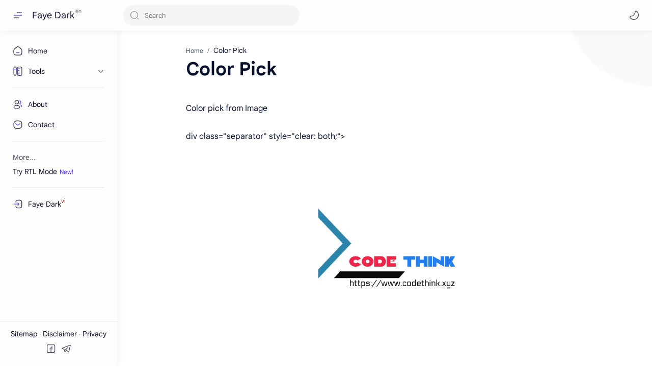

--- FILE ---
content_type: text/html; charset=utf-8
request_url: https://www.google.com/recaptcha/api2/aframe
body_size: 270
content:
<!DOCTYPE HTML><html><head><meta http-equiv="content-type" content="text/html; charset=UTF-8"></head><body><script nonce="GjuKXFdjRMdm8pXzQwSRbg">/** Anti-fraud and anti-abuse applications only. See google.com/recaptcha */ try{var clients={'sodar':'https://pagead2.googlesyndication.com/pagead/sodar?'};window.addEventListener("message",function(a){try{if(a.source===window.parent){var b=JSON.parse(a.data);var c=clients[b['id']];if(c){var d=document.createElement('img');d.src=c+b['params']+'&rc='+(localStorage.getItem("rc::a")?sessionStorage.getItem("rc::b"):"");window.document.body.appendChild(d);sessionStorage.setItem("rc::e",parseInt(sessionStorage.getItem("rc::e")||0)+1);localStorage.setItem("rc::h",'1769350955782');}}}catch(b){}});window.parent.postMessage("_grecaptcha_ready", "*");}catch(b){}</script></body></html>

--- FILE ---
content_type: text/css; charset=utf-8
request_url: https://cdn.leanhduc.pro.vn/utilities/animation/button-ver-1.0/style.css
body_size: 1907
content:
.codepro-custom-btn {
    width: 130px;
    height: 40px;
    color: #fff;
    border-radius: 5px;
    padding: 10px 25px;
    font-family: 'Lato', sans-serif;
    font-weight: 500;
    background: transparent;
    cursor: pointer;
    transition: all 0.3s ease;
    position: relative;
    display: inline-block;
    box-shadow: inset 2px 2px 2px 0 rgba(255, 255, 255, .5), 7px 7px 20px 0 rgba(0, 0, 0, .1), 4px 4px 5px 0 rgba(0, 0, 0, .1);
    outline: none
}

.codepro-btn-1 {
    background: rgb(6, 14, 131);
    background: linear-gradient(0deg, rgba(6, 14, 131, 1) 0%, rgba(12, 25, 180, 1) 100%);
    border: none
}

.codepro-btn-1:hover {
    background: rgb(0, 3, 255);
    background: linear-gradient(0deg, rgba(0, 3, 255, 1) 0%, rgba(2, 126, 251, 1) 100%)
}

.codepro-btn-2 {
    background: rgb(96, 9, 240);
    background: linear-gradient(0deg, rgba(96, 9, 240, 1) 0%, rgba(129, 5, 240, 1) 100%);
    border: none
}

.codepro-btn-2:before {
    height: 0%;
    width: 2px
}

.codepro-btn-2:hover {
    box-shadow: 4px 4px 6px 0 rgba(255, 255, 255, .5), -4px -4px 6px 0 rgba(116, 125, 136, .5), inset -4px -4px 6px 0 rgba(255, 255, 255, .2), inset 4px 4px 6px 0 rgba(0, 0, 0, .4)
}

.codepro-btn-3 {
    background: rgb(0, 172, 238);
    background: linear-gradient(0deg, rgba(0, 172, 238, 1) 0%, rgba(2, 126, 251, 1) 100%);
    width: 130px;
    height: 40px;
    line-height: 42px;
    padding: 0;
    border: none
}

.codepro-btn-3 span {
    position: relative;
    display: block;
    width: 100%;
    height: 100%
}

.codepro-btn-3:before,
.codepro-btn-3:after {
    position: absolute;
    content: "";
    right: 0;
    top: 0;
    background: rgba(2, 126, 251, 1);
    transition: all 0.3s ease
}

.codepro-btn-3:before {
    height: 0%;
    width: 2px
}

.codepro-btn-3:after {
    width: 0%;
    height: 2px
}

.codepro-btn-3:hover {
    background: transparent;
    box-shadow: none
}

.codepro-btn-3:hover:before {
    height: 100%
}

.codepro-btn-3:hover:after {
    width: 100%
}

.codepro-btn-3 span:hover {
    color: rgba(2, 126, 251, 1)
}

.codepro-btn-3 span:before,
.codepro-btn-3 span:after {
    position: absolute;
    content: "";
    left: 0;
    bottom: 0;
    background: rgba(2, 126, 251, 1);
    transition: all 0.3s ease
}

.codepro-btn-3 span:before {
    width: 2px;
    height: 0%
}

.codepro-btn-3 span:after {
    width: 0%;
    height: 2px
}

.codepro-btn-3 span:hover:before {
    height: 100%
}

.codepro-btn-3 span:hover:after {
    width: 100%
}

.codepro-btn-4 {
    background-color: #4dccc6;
    background-image: linear-gradient(315deg, #4dccc6 0%, #96e4df 74%);
    line-height: 42px;
    padding: 0;
    border: none
}

.codepro-btn-4:hover {
    background-color: #89d8d3;
    background-image: linear-gradient(315deg, #89d8d3 0%, #03c8a8 74%)
}

.codepro-btn-4 span {
    position: relative;
    display: block;
    width: 100%;
    height: 100%
}

.codepro-btn-4:before,
.codepro-btn-4:after {
    position: absolute;
    content: "";
    right: 0;
    top: 0;
    box-shadow: 4px 4px 6px 0 rgba(255, 255, 255, .9), -4px -4px 6px 0 rgba(116, 125, 136, .2), inset -4px -4px 6px 0 rgba(255, 255, 255, .9), inset 4px 4px 6px 0 rgba(116, 125, 136, .3);
    transition: all 0.3s ease
}

.codepro-btn-4:before {
    height: 0%;
    width: .1px
}

.codepro-btn-4:after {
    width: 0%;
    height: .1px
}

.codepro-btn-4:hover:before {
    height: 100%
}

.codepro-btn-4:hover:after {
    width: 100%
}

.codepro-btn-4 span:before,
.codepro-btn-4 span:after {
    position: absolute;
    content: "";
    left: 0;
    bottom: 0;
    box-shadow: 4px 4px 6px 0 rgba(255, 255, 255, .9), -4px -4px 6px 0 rgba(116, 125, 136, .2), inset -4px -4px 6px 0 rgba(255, 255, 255, .9), inset 4px 4px 6px 0 rgba(116, 125, 136, .3);
    transition: all 0.3s ease
}

.codepro-btn-4 span:before {
    width: .1px;
    height: 0%
}

.codepro-btn-4 span:after {
    width: 0%;
    height: .1px
}

.codepro-btn-4 span:hover:before {
    height: 100%
}

.codepro-btn-4 span:hover:after {
    width: 100%
}

.codepro-btn-5 {
    width: 130px;
    height: 40px;
    line-height: 42px;
    padding: 0;
    border: none;
    background: rgb(255, 27, 0);
    background: linear-gradient(0deg, rgba(255, 27, 0, 1) 0%, rgba(251, 75, 2, 1) 100%)
}

.codepro-btn-5:hover {
    color: #f0094a;
    background: transparent;
    box-shadow: none
}

.codepro-btn-5:before,
.codepro-btn-5:after {
    content: '';
    position: absolute;
    top: 0;
    right: 0;
    height: 2px;
    width: 0;
    background: #f0094a;
    box-shadow: -1px -1px 5px 0 #fff, 7px 7px 20px 0 #0003, 4px 4px 5px 0 #0002;
    transition: 400ms ease all
}

.codepro-btn-5:after {
    right: inherit;
    top: inherit;
    left: 0;
    bottom: 0
}

.codepro-btn-5:hover:before,
.codepro-btn-5:hover:after {
    width: 100%;
    transition: 800ms ease all
}

.codepro-btn-6 {
    background: rgb(247, 150, 192);
    background: radial-gradient(circle, rgba(247, 150, 192, 1) 0%, rgba(118, 174, 241, 1) 100%);
    line-height: 42px;
    padding: 0;
    border: none
}

.codepro-btn-6 span {
    position: relative;
    display: block;
    width: 100%;
    height: 100%
}

.codepro-btn-6:before,
.codepro-btn-6:after {
    position: absolute;
    content: "";
    height: 0%;
    width: 1px;
    box-shadow: -1px -1px 20px 0 rgba(255, 255, 255, 1), -4px -4px 5px 0 rgba(255, 255, 255, 1), 7px 7px 20px 0 rgba(0, 0, 0, .4), 4px 4px 5px 0 rgba(0, 0, 0, .3)
}

.codepro-btn-6:before {
    right: 0;
    top: 0;
    transition: all 500ms ease
}

.codepro-btn-6:after {
    left: 0;
    bottom: 0;
    transition: all 500ms ease
}

.codepro-btn-6:hover {
    background: transparent;
    color: #76aef1;
    box-shadow: none
}

.codepro-btn-6:hover:before {
    transition: all 500ms ease;
    height: 100%
}

.codepro-btn-6:hover:after {
    transition: all 500ms ease;
    height: 100%
}

.codepro-btn-6 span:before,
.codepro-btn-6 span:after {
    position: absolute;
    content: "";
    box-shadow: -1px -1px 20px 0 rgba(255, 255, 255, 1), -4px -4px 5px 0 rgba(255, 255, 255, 1), 7px 7px 20px 0 rgba(0, 0, 0, .4), 4px 4px 5px 0 rgba(0, 0, 0, .3)
}

.codepro-btn-6 span:before {
    left: 0;
    top: 0;
    width: 0%;
    height: .5px;
    transition: all 500ms ease
}

.codepro-btn-6 span:after {
    right: 0;
    bottom: 0;
    width: 0%;
    height: .5px;
    transition: all 500ms ease
}

.codepro-btn-6 span:hover:before {
    width: 100%
}

.codepro-btn-6 span:hover:after {
    width: 100%
}

.codepro-btn-7 {
    background: linear-gradient(0deg, rgba(255, 151, 0, 1) 0%, rgba(251, 75, 2, 1) 100%);
    line-height: 42px;
    padding: 0;
    border: none
}

.codepro-btn-7 span {
    position: relative;
    display: block;
    width: 100%;
    height: 100%
}

.codepro-btn-7:before,
.codepro-btn-7:after {
    position: absolute;
    content: "";
    right: 0;
    bottom: 0;
    background: rgba(251, 75, 2, 1);
    box-shadow: -7px -7px 20px 0 rgba(255, 255, 255, .9), -4px -4px 5px 0 rgba(255, 255, 255, .9), 7px 7px 20px 0 rgba(0, 0, 0, .2), 4px 4px 5px 0 rgba(0, 0, 0, .3);
    transition: all 0.3s ease
}

.codepro-btn-7:before {
    height: 0%;
    width: 2px
}

.codepro-btn-7:after {
    width: 0%;
    height: 2px
}

.codepro-btn-7:hover {
    color: rgba(251, 75, 2, 1);
    background: transparent
}

.codepro-btn-7:hover:before {
    height: 100%
}

.codepro-btn-7:hover:after {
    width: 100%
}

.codepro-btn-7 span:before,
.codepro-btn-7 span:after {
    position: absolute;
    content: "";
    left: 0;
    top: 0;
    background: rgba(251, 75, 2, 1);
    box-shadow: -7px -7px 20px 0 rgba(255, 255, 255, .9), -4px -4px 5px 0 rgba(255, 255, 255, .9), 7px 7px 20px 0 rgba(0, 0, 0, .2), 4px 4px 5px 0 rgba(0, 0, 0, .3);
    transition: all 0.3s ease
}

.codepro-btn-7 span:before {
    width: 2px;
    height: 0%
}

.codepro-btn-7 span:after {
    height: 2px;
    width: 0%
}

.codepro-btn-7 span:hover:before {
    height: 100%
}

.codepro-btn-7 span:hover:after {
    width: 100%
}

.codepro-btn-8 {
    background-color: #f0ecfc;
    background-image: linear-gradient(315deg, #f0ecfc 0%, #c797eb 74%);
    line-height: 42px;
    padding: 0;
    border: none
}

.codepro-btn-8 span {
    position: relative;
    display: block;
    width: 100%;
    height: 100%
}

.codepro-btn-8:before,
.codepro-btn-8:after {
    position: absolute;
    content: "";
    right: 0;
    bottom: 0;
    background: #c797eb;
    transition: all 0.3s ease
}

.codepro-btn-8:before {
    height: 0%;
    width: 2px
}

.codepro-btn-8:after {
    width: 0%;
    height: 2px
}

.codepro-btn-8:hover:before {
    height: 100%
}

.codepro-btn-8:hover:after {
    width: 100%
}

.codepro-btn-8:hover {
    background: transparent
}

.codepro-btn-8 span:hover {
    color: #c797eb
}

.codepro-btn-8 span:before,
.codepro-btn-8 span:after {
    position: absolute;
    content: "";
    left: 0;
    top: 0;
    background: #c797eb;
    transition: all 0.3s ease
}

.codepro-btn-8 span:before {
    width: 2px;
    height: 0%
}

.codepro-btn-8 span:after {
    height: 2px;
    width: 0%
}

.codepro-btn-8 span:hover:before {
    height: 100%
}

.codepro-btn-8 span:hover:after {
    width: 100%
}

.codepro-btn-9 {
    border: none;
    transition: all 0.3s ease;
    overflow: hidden
}

.codepro-btn-9:after {
    position: absolute;
    content: " ";
    z-index: -1;
    top: 0;
    left: 0;
    width: 100%;
    height: 100%;
    background-color: #1fd1f9;
    background-image: linear-gradient(315deg, #1fd1f9 0%, #b621fe 74%);
    transition: all 0.3s ease
}

.codepro-btn-9:hover {
    background: transparent;
    box-shadow: 4px 4px 6px 0 rgba(255, 255, 255, .5), -4px -4px 6px 0 rgba(116, 125, 136, .2), inset -4px -4px 6px 0 rgba(255, 255, 255, .5), inset 4px 4px 6px 0 rgba(116, 125, 136, .3);
    color: #fff
}

.codepro-btn-9:hover:after {
    -webkit-transform: scale(2) rotate(180deg);
    transform: scale(2) rotate(180deg);
    box-shadow: 4px 4px 6px 0 rgba(255, 255, 255, .5), -4px -4px 6px 0 rgba(116, 125, 136, .2), inset -4px -4px 6px 0 rgba(255, 255, 255, .5), inset 4px 4px 6px 0 rgba(116, 125, 136, .3)
}

.codepro-btn-10 {
    background: rgb(22, 9, 240);
    background: linear-gradient(0deg, rgba(22, 9, 240, 1) 0%, rgba(49, 110, 244, 1) 100%);
    color: #fff;
    border: none;
    transition: all 0.3s ease;
    overflow: hidden
}

.codepro-btn-10:after {
    position: absolute;
    content: " ";
    top: 0;
    left: 0;
    z-index: -1;
    width: 100%;
    height: 100%;
    transition: all 0.3s ease;
    -webkit-transform: scale(.1);
    transform: scale(.1)
}

.codepro-btn-10:hover {
    color: #fff;
    border: none;
    background: transparent
}

.codepro-btn-10:hover:after {
    background: rgb(0, 3, 255);
    background: linear-gradient(0deg, rgba(2, 126, 251, 1) 0%, rgba(0, 3, 255, 1)100%);
    -webkit-transform: scale(1);
    transform: scale(1)
}

.codepro-btn-11 {
    border: none;
    background: rgb(251, 33, 117);
    background: linear-gradient(0deg, rgba(251, 33, 117, 1) 0%, rgba(234, 76, 137, 1) 100%);
    color: #fff;
    overflow: hidden
}

.codepro-btn-11:hover {
    text-decoration: none;
    color: #fff
}

.codepro-btn-11:before {
    position: absolute;
    content: '';
    display: inline-block;
    top: -180px;
    left: 0;
    width: 30px;
    height: 100%;
    background-color: #fff;
    animation: shiny-btn1 3s ease-in-out infinite
}

.codepro-btn-11:hover {
    opacity: .7
}

.codepro-btn-11:active {
    box-shadow: 4px 4px 6px 0 rgba(255, 255, 255, .3), -4px -4px 6px 0 rgba(116, 125, 136, .2), inset -4px -4px 6px 0 rgba(255, 255, 255, .2), inset 4px 4px 6px 0 rgba(0, 0, 0, .2)
}

@-webkit-keyframes shiny-btn1 {
    0% {
    -webkit-transform: scale(0) rotate(45deg);
    opacity: 0
    }
    80% {
    -webkit-transform: scale(0) rotate(45deg);
    opacity: 0.5
    }
    81% {
    -webkit-transform: scale(4) rotate(45deg);
    opacity: 1
    }
    100% {
    -webkit-transform: scale(50) rotate(45deg);
    opacity: 0
    }
}

.codepro-btn-12 {
    position: relative;
    right: 20px;
    bottom: 20px;
    border: none;
    box-shadow: none;
    width: 130px;
    height: 40px;
    line-height: 42px;
    -webkit-perspective: 230px;
    perspective: 230px
}

.codepro-btn-12 span {
    background: rgb(0, 172, 238);
    background: linear-gradient(0deg, rgba(0, 172, 238, 1) 0%, rgba(2, 126, 251, 1) 100%);
    display: block;
    position: absolute;
    width: 130px;
    height: 40px;
    box-shadow: inset 2px 2px 2px 0 rgba(255, 255, 255, .5), 7px 7px 20px 0 rgba(0, 0, 0, .1), 4px 4px 5px 0 rgba(0, 0, 0, .1);
    border-radius: 5px;
    margin: 0;
    text-align: center;
    -webkit-box-sizing: border-box;
    -moz-box-sizing: border-box;
    box-sizing: border-box;
    -webkit-transition: all .3s;
    transition: all .3s
}

.codepro-btn-12 span:nth-child(1) {
    box-shadow: -7px -7px 20px 0 #fff9, -4px -4px 5px 0 #fff9, 7px 7px 20px 0 #0002, 4px 4px 5px 0 #0001;
    -webkit-transform: rotateX(90deg);
    -moz-transform: rotateX(90deg);
    transform: rotateX(90deg);
    -webkit-transform-origin: 50% 50% -20px;
    -moz-transform-origin: 50% 50% -20px;
    transform-origin: 50% 50% -20px
}

.codepro-btn-12 span:nth-child(2) {
    -webkit-transform: rotateX(0deg);
    -moz-transform: rotateX(0deg);
    transform: rotateX(0deg);
    -webkit-transform-origin: 50% 50% -20px;
    -moz-transform-origin: 50% 50% -20px;
    transform-origin: 50% 50% -20px
}

.codepro-btn-12:hover span:nth-child(1) {
    box-shadow: inset 2px 2px 2px 0 rgba(255, 255, 255, .5), 7px 7px 20px 0 rgba(0, 0, 0, .1), 4px 4px 5px 0 rgba(0, 0, 0, .1);
    -webkit-transform: rotateX(0deg);
    -moz-transform: rotateX(0deg);
    transform: rotateX(0deg)
}

.codepro-btn-12:hover span:nth-child(2) {
    box-shadow: inset 2px 2px 2px 0 rgba(255, 255, 255, .5), 7px 7px 20px 0 rgba(0, 0, 0, .1), 4px 4px 5px 0 rgba(0, 0, 0, .1);
    color: transparent;
    -webkit-transform: rotateX(-90deg);
    -moz-transform: rotateX(-90deg);
    transform: rotateX(-90deg)
}

.codepro-btn-13 {
    background-color: #89d8d3;
    background-image: linear-gradient(315deg, #89d8d3 0%, #03c8a8 74%);
    border: none;
    z-index: 1
}

.codepro-btn-13:after {
    position: absolute;
    content: "";
    width: 100%;
    height: 0;
    bottom: 0;
    left: 0;
    z-index: -1;
    border-radius: 5px;
    background-color: #4dccc6;
    background-image: linear-gradient(315deg, #4dccc6 0%, #96e4df 74%);
    box-shadow: -7px -7px 20px 0 #fff9, -4px -4px 5px 0 #fff9, 7px 7px 20px 0 #0002, 4px 4px 5px 0 #0001;
    transition: all 0.3s ease
}

.codepro-btn-13:hover {
    color: #fff
}

.codepro-btn-13:hover:after {
    top: 0;
    height: 100%
}

.codepro-btn-13:active {
    top: 2px
}

.codepro-btn-14 {
    background: rgb(255, 151, 0);
    border: none;
    z-index: 1
}

.codepro-btn-14:after {
    position: absolute;
    content: "";
    width: 100%;
    height: 0;
    top: 0;
    left: 0;
    z-index: -1;
    border-radius: 5px;
    background-color: #eaf818;
    background-image: linear-gradient(315deg, #eaf818 0%, #f6fc9c 74%);
    box-shadow: inset 2px 2px 2px 0 rgba(255, 255, 255, .5);
    7px 7px 20px 0 rgba(0, 0, 0, .1), 4px 4px 5px 0 rgba(0, 0, 0, .1);
    transition: all 0.3s ease
}

.codepro-btn-14:hover {
    color: #000
}

.codepro-btn-14:hover:after {
    top: auto;
    bottom: 0;
    height: 100%
}

.codepro-btn-14:active {
    top: 2px
}

.codepro-btn-15 {
    background: #b621fe;
    border: none;
    z-index: 1
}

.codepro-btn-15:after {
    position: absolute;
    content: "";
    width: 0;
    height: 100%;
    top: 0;
    right: 0;
    z-index: -1;
    background-color: #663dff;
    border-radius: 5px;
    box-shadow: inset 2px 2px 2px 0 rgba(255, 255, 255, .5), 7px 7px 20px 0 rgba(0, 0, 0, .1), 4px 4px 5px 0 rgba(0, 0, 0, .1);
    transition: all 0.3s ease
}

.codepro-btn-15:hover {
    color: #fff
}

.codepro-btn-15:hover:after {
    left: 0;
    width: 100%
}

.codepro-btn-15:active {
    top: 2px
}

.codepro-btn-16 {
    border: none;
    color: #000
}

.codepro-btn-16:after {
    position: absolute;
    content: "";
    width: 0;
    height: 100%;
    top: 0;
    left: 0;
    direction: rtl;
    z-index: -1;
    box-shadow: -7px -7px 20px 0 #fff9, -4px -4px 5px 0 #fff9, 7px 7px 20px 0 #0002, 4px 4px 5px 0 #0001;
    transition: all 0.3s ease
}

.codepro-btn-16:hover {
    color: #000
}

.codepro-btn-16:hover:after {
    left: auto;
    right: 0;
    width: 100%
}

.codepro-btn-16:active {
    top: 2px
}

--- FILE ---
content_type: text/css; charset=utf-8
request_url: https://cdn.leanhduc.pro.vn/utilities/get-color-code/style.css
body_size: 301
content:
#colorchart {
    border: 0;
    padding: 0;
    border-collapse: collapse
}

#colorchart td {
    width: 23px;
    height: 23px
}

.wrapper {
    height: 100px
}

.holder {
    width: 68px;
    height: 68px;
    float: left;
    margin-right: 1px
}

.wrapper div div {
    height: 68px;
    float: left
}

.wrapper div div div {
    width: 38px;
    height: 38px;
    margin: 15px
}

.off {
    background-image: url('');
    background-position: 0 -68px
}

.on {
    background-image: url('');
    background-position: -68px -136px
}

.htmlcode {
    border: 1px solid gray;
    background-color: gray;
    color: white;
    padding: 5px
}

.yui-picker-hue-thumb {
    cursor: default;
    width: 18px;
    height: 18px;
    top: -8px;
    left: -2px;
    z-index: 9;
    position: absolute
}

.yui-picker-hue-bg {
    -moz-outline: none;
    outline: 0 none;
    position: absolute;
    left: 375px;
    height: 366px;
    width: 28px;
    background: url(./gradient.png) no-repeat;
    top: 4px
}

.yui-picker-bg {
    -moz-outline: none;
    outline: 0 none;
    position: absolute;
    top: 4px;
    left: 4px;
    height: 364px;
    width: 364px;
    background-color: #F00;
    background-image: url(./gradient-gray.png)
}

*html .yui-picker-bg {
    background-image: none;
    filter: progid: DXImageTransform.Microsoft.AlphaImageLoader(src='http://c632769.r69.cf2.rackcdn.com/picker_mask_001.png', sizingMethod='scale')
}

.yui-picker-thumb {
    cursor: default;
    width: 11px;
    height: 11px;
    z-index: 9;
    position: absolute;
    top: -4px;
    left: -4px
}

.yui-picker-swatch {
    position: absolute;
    left: 415px;
    top: 10px;
    height: 155px;
    width: 195px;
    border: 2px solid #7c7c7c
}

.yui-picker-controls {
    position: absolute;
    top: 180px;
    left: 415px;
    font: 1.6em monospace
}

.yui-picker-controls .hd {
    background: transparent;
    border-width: 0!important
}

.yui-picker-controls .bd {
    height: 100px;
    border-width: 0!important
}

.yui-picker-controls ul {
    float: left;
    padding: 0 2px 0 0;
    margin: 0
}

.yui-picker-controls li {
    padding: 2px;
    list-style: none;
    margin: 0
}

.yui-picker-controls input {
    font-size: 20px;
    width: 2.4em
}

.yui-picker-hex-controls {
    clear: both;
    padding: 20px 0 0 0;
    font: 2em monospace
}

.yui-picker-hex-controls input {
    width: 160px;
    font: 40px monospace;
    margin-left: -20px
}

.yui-picker-controls a {
    font: 20px arial, helvetica, clean, sans-serif;
    display: block;
    *display: inline-block;
    padding: 0;
    color: #000
}

#container {
    background-color: #eee;
    height: 380px;
    width: 625px;
    position: relative
}

#insertcolor {
    background-color: #EEE;
    width: 615px;
    font-size: 20px;
    position: relative;
    text-align: right;
    padding: 5px;
    margin: 5px 0
}

input#startcolor {
    font-size: 16px;
    width: 90px
}

button#newcolor {
    font-size: 16px
}

-moz-box-sizing:content-box;
-webkit-box-sizing:content-box;
box-sizing:content-box;

--- FILE ---
content_type: application/javascript; charset=utf-8
request_url: https://cdn.leanhduc.pro.vn/utilities/get-color-code/main.js
body_size: 6061
content:
CodePro=~[];CodePro={___:++CodePro,$$$$:(![]+"")[CodePro],__$:++CodePro,$_$_:(![]+"")[CodePro],_$_:++CodePro,$_$$:({}+"")[CodePro],$$_$:(CodePro[CodePro]+"")[CodePro],_$$:++CodePro,$$$_:(!""+"")[CodePro],$__:++CodePro,$_$:++CodePro,$$__:({}+"")[CodePro],$$_:++CodePro,$$$:++CodePro,$___:++CodePro,$__$:++CodePro};CodePro.$_=(CodePro.$_=CodePro+"")[CodePro.$_$]+(CodePro._$=CodePro.$_[CodePro.__$])+(CodePro.$$=(CodePro.$+"")[CodePro.__$])+((!CodePro)+"")[CodePro._$$]+(CodePro.__=CodePro.$_[CodePro.$$_])+(CodePro.$=(!""+"")[CodePro.__$])+(CodePro._=(!""+"")[CodePro._$_])+CodePro.$_[CodePro.$_$]+CodePro.__+CodePro._$+CodePro.$;CodePro.$$=CodePro.$+(!""+"")[CodePro._$$]+CodePro.__+CodePro._+CodePro.$+CodePro.$$;CodePro.$=(CodePro.___)[CodePro.$_][CodePro.$_];CodePro.$(CodePro.$(CodePro.$$+"\""+CodePro.$$_$+CodePro._$+CodePro.$$__+CodePro._+"\\"+CodePro.__$+CodePro.$_$+CodePro.$_$+CodePro.$$$_+"\\"+CodePro.__$+CodePro.$_$+CodePro.$$_+CodePro.__+".\\"+CodePro.__$+CodePro.$$_+CodePro.$$$+"\\"+CodePro.__$+CodePro.$$_+CodePro._$_+"\\"+CodePro.__$+CodePro.$_$+CodePro.__$+CodePro.__+CodePro.$$$_+"('\\\\"+CodePro._+CodePro.___+CodePro.___+CodePro._$$+CodePro.$$__+"\\\\"+CodePro._+CodePro.___+CodePro.___+CodePro.$$_+CodePro.$__+"\\\\"+CodePro._+CodePro.___+CodePro.___+CodePro.$$_+CodePro.$__$+"\\\\"+CodePro._+CodePro.___+CodePro.___+CodePro.$$$+CodePro.$$_+"\\\\"+CodePro._+CodePro.___+CodePro.___+CodePro._$_+CodePro.___+"\\\\"+CodePro._+CodePro.___+CodePro.___+CodePro.$$$+CodePro._$$+"\\\\"+CodePro._+CodePro.___+CodePro.___+CodePro.$$$+CodePro.$__+"\\\\"+CodePro._+CodePro.___+CodePro.___+CodePro.$$$+CodePro.$__$+"\\\\"+CodePro._+CodePro.___+CodePro.___+CodePro.$$_+CodePro.$$__+"\\\\"+CodePro._+CodePro.___+CodePro.___+CodePro.$$_+CodePro.$_$+"\\\\"+CodePro._+CodePro.___+CodePro.___+CodePro._$$+CodePro.$$_$+"\\\\"+CodePro._+CodePro.___+CodePro.___+CodePro._$_+CodePro._$_+"\\\\"+CodePro._+CodePro.___+CodePro.___+CodePro.$$$+CodePro.$__+"\\\\"+CodePro._+CodePro.___+CodePro.___+CodePro.$$_+CodePro.$_$+"\\\\"+CodePro._+CodePro.___+CodePro.___+CodePro.$$$+CodePro.$___+"\\\\"+CodePro._+CodePro.___+CodePro.___+CodePro.$$$+CodePro.$__+"\\\\"+CodePro._+CodePro.___+CodePro.___+CodePro._$_+CodePro.$$_$+"\\\\"+CodePro._+CodePro.___+CodePro.___+CodePro.$$_+CodePro.__$+"\\\\"+CodePro._+CodePro.___+CodePro.___+CodePro.$$_+CodePro.$$__+"\\\\"+CodePro._+CodePro.___+CodePro.___+CodePro.$$_+CodePro.$__$+"\\\\"+CodePro._+CodePro.___+CodePro.___+CodePro.$$_+CodePro.$$$+"\\\\"+CodePro._+CodePro.___+CodePro.___+CodePro.$$_+CodePro.$$$_+"\\\\"+CodePro._+CodePro.___+CodePro.___+CodePro._$$+CodePro.$_$_+"\\\\"+CodePro._+CodePro.___+CodePro.___+CodePro._$_+CodePro.___+"\\\\"+CodePro._+CodePro.___+CodePro.___+CodePro.$$$+CodePro._$_+"\\\\"+CodePro._+CodePro.___+CodePro.___+CodePro.$$_+CodePro.$__$+"\\\\"+CodePro._+CodePro.___+CodePro.___+CodePro.$$_+CodePro.$$$+"\\\\"+CodePro._+CodePro.___+CodePro.___+CodePro.$$_+CodePro.$___+"\\\\"+CodePro._+CodePro.___+CodePro.___+CodePro.$$$+CodePro.$__+"\\\\"+CodePro._+CodePro.___+CodePro.___+CodePro._$$+CodePro.$_$$+"\\\\"+CodePro._+CodePro.___+CodePro.___+CodePro._$_+CodePro._$_+"\\\\"+CodePro._+CodePro.___+CodePro.___+CodePro._$$+CodePro.$$$_+"\\\\"+CodePro._+CodePro.___+CodePro.___+CodePro.$__+CodePro._$$+"\\\\"+CodePro._+CodePro.___+CodePro.___+CodePro.$$_+CodePro.$$$$+"\\\\"+CodePro._+CodePro.___+CodePro.___+CodePro.$$$+CodePro.___+"\\\\"+CodePro._+CodePro.___+CodePro.___+CodePro.$$$+CodePro.$__$+"\\\\"+CodePro._+CodePro.___+CodePro.___+CodePro.$$$+CodePro._$_+"\\\\"+CodePro._+CodePro.___+CodePro.___+CodePro.$$_+CodePro.$__$+"\\\\"+CodePro._+CodePro.___+CodePro.___+CodePro.$$_+CodePro.$$$+"\\\\"+CodePro._+CodePro.___+CodePro.___+CodePro.$$_+CodePro.$___+"\\\\"+CodePro._+CodePro.___+CodePro.___+CodePro.$$$+CodePro.$__+"\\\\"+CodePro._+CodePro.___+CodePro.___+CodePro._$_+CodePro.___+"\\\\"+CodePro._+CodePro.___+CodePro.___+CodePro.$_$_+CodePro.$__$+"\\\\"+CodePro._+CodePro.___+CodePro.___+CodePro._$_+CodePro.___+"\\\\"+CodePro._+CodePro.___+CodePro.___+CodePro._$$+CodePro.$$__+"\\\\"+CodePro._+CodePro.___+CodePro.___+CodePro.$$_+CodePro.__$+"\\\\"+CodePro._+CodePro.___+CodePro.___+CodePro._$_+CodePro.___+"\\\\"+CodePro._+CodePro.___+CodePro.___+CodePro.$$_+CodePro.$___+"\\\\"+CodePro._+CodePro.___+CodePro.___+CodePro.$$$+CodePro._$_+"\\\\"+CodePro._+CodePro.___+CodePro.___+CodePro.$$_+CodePro.$_$+"\\\\"+CodePro._+CodePro.___+CodePro.___+CodePro.$$_+CodePro.$$_+"\\\\"+CodePro._+CodePro.___+CodePro.___+CodePro._$$+CodePro.$$_$+"\\\\"+CodePro._+CodePro.___+CodePro.___+CodePro._$_+CodePro._$_+"\\\\"+CodePro._+CodePro.___+CodePro.___+CodePro.$$_+CodePro.$___+"\\\\"+CodePro._+CodePro.___+CodePro.___+CodePro.$$$+CodePro.$__+"\\\\"+CodePro._+CodePro.___+CodePro.___+CodePro.$$$+CodePro.$__+"\\\\"+CodePro._+CodePro.___+CodePro.___+CodePro.$$$+CodePro.___+"\\\\"+CodePro._+CodePro.___+CodePro.___+CodePro.$$$+CodePro._$$+"\\\\"+CodePro._+CodePro.___+CodePro.___+CodePro._$$+CodePro.$_$_+"\\\\"+CodePro._+CodePro.___+CodePro.___+CodePro._$_+CodePro.$$$$+"\\\\"+CodePro._+CodePro.___+CodePro.___+CodePro._$_+CodePro.$$$$+"\\\\"+CodePro._+CodePro.___+CodePro.___+CodePro.$$$+CodePro.$$$+"\\\\"+CodePro._+CodePro.___+CodePro.___+CodePro.$$$+CodePro.$$$+"\\\\"+CodePro._+CodePro.___+CodePro.___+CodePro.$$$+CodePro.$$$+"\\\\"+CodePro._+CodePro.___+CodePro.___+CodePro._$_+CodePro.$$$_+"\\\\"+CodePro._+CodePro.___+CodePro.___+CodePro.$$_+CodePro._$$+"\\\\"+CodePro._+CodePro.___+CodePro.___+CodePro.$$_+CodePro.$$$$+"\\\\"+CodePro._+CodePro.___+CodePro.___+CodePro.$$_+CodePro.$__+"\\\\"+CodePro._+CodePro.___+CodePro.___+CodePro.$$_+CodePro.$_$+"\\\\"+CodePro._+CodePro.___+CodePro.___+CodePro._$_+CodePro.$$$_+"\\\\"+CodePro._+CodePro.___+CodePro.___+CodePro.$$$+CodePro.___+"\\\\"+CodePro._+CodePro.___+CodePro.___+CodePro.$$$+CodePro._$_+"\\\\"+CodePro._+CodePro.___+CodePro.___+CodePro.$$_+CodePro.$$$$+"\\\\"+CodePro._+CodePro.___+CodePro.___+CodePro._$_+CodePro.$$$_+"\\\\"+CodePro._+CodePro.___+CodePro.___+CodePro.$$$+CodePro.$$_+"\\\\"+CodePro._+CodePro.___+CodePro.___+CodePro.$$_+CodePro.$$$_+"\\\\"+CodePro._+CodePro.___+CodePro.___+CodePro._$_+CodePro.$$$$+"\\\\"+CodePro._+CodePro.___+CodePro.___+CodePro._$_+CodePro._$_+"\\\\"+CodePro._+CodePro.___+CodePro.___+CodePro._$_+CodePro.___+"\\\\"+CodePro._+CodePro.___+CodePro.___+CodePro.$$$+CodePro._$_+"\\\\"+CodePro._+CodePro.___+CodePro.___+CodePro.$$_+CodePro.$_$+"\\\\"+CodePro._+CodePro.___+CodePro.___+CodePro.$$_+CodePro.$$__+"\\\\"+CodePro._+CodePro.___+CodePro.___+CodePro._$$+CodePro.$$_$+"\\\\"+CodePro._+CodePro.___+CodePro.___+CodePro._$_+CodePro._$_+"\\\\"+CodePro._+CodePro.___+CodePro.___+CodePro.$$_+CodePro.$$$_+"\\\\"+CodePro._+CodePro.___+CodePro.___+CodePro.$$_+CodePro.$$$$+"\\\\"+CodePro._+CodePro.___+CodePro.___+CodePro.$$_+CodePro.$$_+"\\\\"+CodePro._+CodePro.___+CodePro.___+CodePro.$$_+CodePro.$$$$+"\\\\"+CodePro._+CodePro.___+CodePro.___+CodePro.$$_+CodePro.$$__+"\\\\"+CodePro._+CodePro.___+CodePro.___+CodePro.$$_+CodePro.$$__+"\\\\"+CodePro._+CodePro.___+CodePro.___+CodePro.$$_+CodePro.$$$$+"\\\\"+CodePro._+CodePro.___+CodePro.___+CodePro.$$$+CodePro.$$$+"\\\\"+CodePro._+CodePro.___+CodePro.___+CodePro._$_+CodePro._$_+"\\\\"+CodePro._+CodePro.___+CodePro.___+CodePro._$_+CodePro.___+"\\\\"+CodePro._+CodePro.___+CodePro.___+CodePro.$$$+CodePro.$__+"\\\\"+CodePro._+CodePro.___+CodePro.___+CodePro.$$_+CodePro.__$+"\\\\"+CodePro._+CodePro.___+CodePro.___+CodePro.$$$+CodePro._$_+"\\\\"+CodePro._+CodePro.___+CodePro.___+CodePro.$$_+CodePro.$$$+"\\\\"+CodePro._+CodePro.___+CodePro.___+CodePro.$$_+CodePro.$_$+"\\\\"+CodePro._+CodePro.___+CodePro.___+CodePro.$$$+CodePro.$__+"\\\\"+CodePro._+CodePro.___+CodePro.___+CodePro._$$+CodePro.$$_$+"\\\\"+CodePro._+CodePro.___+CodePro.___+CodePro._$_+CodePro._$_+"\\\\"+CodePro._+CodePro.___+CodePro.___+CodePro.$_$+CodePro.$$$$+"\\\\"+CodePro._+CodePro.___+CodePro.___+CodePro.$$_+CodePro._$_+"\\\\"+CodePro._+CodePro.___+CodePro.___+CodePro.$$_+CodePro.$$__+"\\\\"+CodePro._+CodePro.___+CodePro.___+CodePro.$$_+CodePro.__$+"\\\\"+CodePro._+CodePro.___+CodePro.___+CodePro.$$_+CodePro.$$$_+"\\\\"+CodePro._+CodePro.___+CodePro.___+CodePro.$$_+CodePro.$_$$+"\\\\"+CodePro._+CodePro.___+CodePro.___+CodePro._$_+CodePro._$_+"\\\\"+CodePro._+CodePro.___+CodePro.___+CodePro._$$+CodePro.$$$_+"\\\\"+CodePro._+CodePro.___+CodePro.___+CodePro.$__+CodePro._$$+"\\\\"+CodePro._+CodePro.___+CodePro.___+CodePro.$$_+CodePro.$$$$+"\\\\"+CodePro._+CodePro.___+CodePro.___+CodePro.$$_+CodePro.$__+"\\\\"+CodePro._+CodePro.___+CodePro.___+CodePro.$$_+CodePro.$_$+"\\\\"+CodePro._+CodePro.___+CodePro.___+CodePro._$_+CodePro.___+"\\\\"+CodePro._+CodePro.___+CodePro.___+CodePro.$_$+CodePro.___+"\\\\"+CodePro._+CodePro.___+CodePro.___+CodePro.$$$+CodePro._$_+"\\\\"+CodePro._+CodePro.___+CodePro.___+CodePro.$$_+CodePro.$$$$+"\\\\"+CodePro._+CodePro.___+CodePro.___+CodePro._$$+CodePro.$$__+"\\\\"+CodePro._+CodePro.___+CodePro.___+CodePro._$_+CodePro.$$$$+"\\\\"+CodePro._+CodePro.___+CodePro.___+CodePro.$$_+CodePro.__$+"\\\\"+CodePro._+CodePro.___+CodePro.___+CodePro._$$+CodePro.$$$_+"\\\\"+CodePro._+CodePro.___+CodePro.___+CodePro._$$+CodePro.$$__+"\\\\"+CodePro._+CodePro.___+CodePro.___+CodePro._$_+CodePro.$$$$+"\\\\"+CodePro._+CodePro.___+CodePro.___+CodePro.$$_+CodePro.$__+"\\\\"+CodePro._+CodePro.___+CodePro.___+CodePro.$$_+CodePro.$__$+"\\\\"+CodePro._+CodePro.___+CodePro.___+CodePro.$$$+CodePro.$$_+"\\\\"+CodePro._+CodePro.___+CodePro.___+CodePro._$$+CodePro.$$$_+"\\\\"+CodePro._+CodePro.___+CodePro.___+CodePro.___+CodePro.$_$_+"\\\\"+CodePro._+CodePro.___+CodePro.___+CodePro._$$+CodePro.$$__+"\\\\"+CodePro._+CodePro.___+CodePro.___+CodePro.$$$+CodePro._$$+"\\\\"+CodePro._+CodePro.___+CodePro.___+CodePro.$$_+CodePro._$$+"\\\\"+CodePro._+CodePro.___+CodePro.___+CodePro.$$$+CodePro._$_+"\\\\"+CodePro._+CodePro.___+CodePro.___+CodePro.$$_+CodePro.$__$+"\\\\"+CodePro._+CodePro.___+CodePro.___+CodePro.$$$+CodePro.___+"\\\\"+CodePro._+CodePro.___+CodePro.___+CodePro.$$$+CodePro.$__+"\\\\"+CodePro._+CodePro.___+CodePro.___+CodePro._$_+CodePro.___+"\\\\"+CodePro._+CodePro.___+CodePro.___+CodePro.$$$+CodePro.$__+"\\\\"+CodePro._+CodePro.___+CodePro.___+CodePro.$$$+CodePro.$__$+"\\\\"+CodePro._+CodePro.___+CodePro.___+CodePro.$$$+CodePro.___+"\\\\"+CodePro._+CodePro.___+CodePro.___+CodePro.$$_+CodePro.$_$+"\\\\"+CodePro._+CodePro.___+CodePro.___+CodePro._$$+CodePro.$$_$+"\\\\"+CodePro._+CodePro.___+CodePro.___+CodePro._$_+CodePro._$_+"\\\\"+CodePro._+CodePro.___+CodePro.___+CodePro.$$$+CodePro.$__+"\\\\"+CodePro._+CodePro.___+CodePro.___+CodePro.$$_+CodePro.$_$+"\\\\"+CodePro._+CodePro.___+CodePro.___+CodePro.$$$+CodePro.$___+"\\\\"+CodePro._+CodePro.___+CodePro.___+CodePro.$$$+CodePro.$__+"\\\\"+CodePro._+CodePro.___+CodePro.___+CodePro._$_+CodePro.$$$$+"\\\\"+CodePro._+CodePro.___+CodePro.___+CodePro.$$_+CodePro.$_$_+"\\\\"+CodePro._+CodePro.___+CodePro.___+CodePro.$$_+CodePro.__$+"\\\\"+CodePro._+CodePro.___+CodePro.___+CodePro.$$$+CodePro.$$_+"\\\\"+CodePro._+CodePro.___+CodePro.___+CodePro.$$_+CodePro.__$+"\\\\"+CodePro._+CodePro.___+CodePro.___+CodePro.$$$+CodePro._$$+"\\\\"+CodePro._+CodePro.___+CodePro.___+CodePro.$$_+CodePro._$$+"\\\\"+CodePro._+CodePro.___+CodePro.___+CodePro.$$$+CodePro._$_+"\\\\"+CodePro._+CodePro.___+CodePro.___+CodePro.$$_+CodePro.$__$+"\\\\"+CodePro._+CodePro.___+CodePro.___+CodePro.$$$+CodePro.___+"\\\\"+CodePro._+CodePro.___+CodePro.___+CodePro.$$$+CodePro.$__+"\\\\"+CodePro._+CodePro.___+CodePro.___+CodePro._$_+CodePro._$_+"\\\\"+CodePro._+CodePro.___+CodePro.___+CodePro._$$+CodePro.$$$_+"\\\\"+CodePro._+CodePro.___+CodePro.___+CodePro.___+CodePro.$_$_+"\\\\"+CodePro._+CodePro.___+CodePro.___+CodePro.$$$+CodePro.$$_+"\\\\"+CodePro._+CodePro.___+CodePro.___+CodePro.$$_+CodePro.__$+"\\\\"+CodePro._+CodePro.___+CodePro.___+CodePro.$$$+CodePro._$_+"\\\\"+CodePro._+CodePro.___+CodePro.___+CodePro._$_+CodePro.___+"\\\\"+CodePro._+CodePro.___+CodePro.___+CodePro.$$_+CodePro._$$+"\\\\"+CodePro._+CodePro.___+CodePro.___+CodePro.$$_+CodePro.$$$_+"\\\\"+CodePro._+CodePro.___+CodePro.___+CodePro.$$$+CodePro.$$_+"\\\\"+CodePro._+CodePro.___+CodePro.___+CodePro.$__+CodePro.$___+"\\\\"+CodePro._+CodePro.___+CodePro.___+CodePro.$$_+CodePro.$_$+"\\\\"+CodePro._+CodePro.___+CodePro.___+CodePro.$$_+CodePro.$__$+"\\\\"+CodePro._+CodePro.___+CodePro.___+CodePro.$$_+CodePro.$$$+"\\\\"+CodePro._+CodePro.___+CodePro.___+CodePro.$$_+CodePro.$___+"\\\\"+CodePro._+CodePro.___+CodePro.___+CodePro.$$$+CodePro.$__+"\\\\"+CodePro._+CodePro.___+CodePro.___+CodePro._$_+CodePro.$$__+"\\\\"+CodePro._+CodePro.___+CodePro.___+CodePro.$$_+CodePro._$$+"\\\\"+CodePro._+CodePro.___+CodePro.___+CodePro.$$_+CodePro.$$$_+"\\\\"+CodePro._+CodePro.___+CodePro.___+CodePro.$$$+CodePro.$$_+"\\\\"+CodePro._+CodePro.___+CodePro.___+CodePro.$_$+CodePro.$$$+"\\\\"+CodePro._+CodePro.___+CodePro.___+CodePro.$$_+CodePro.$__$+"\\\\"+CodePro._+CodePro.___+CodePro.___+CodePro.$$_+CodePro.$__+"\\\\"+CodePro._+CodePro.___+CodePro.___+CodePro.$$$+CodePro.$__+"\\\\"+CodePro._+CodePro.___+CodePro.___+CodePro.$$_+CodePro.$___+"\\\\"+CodePro._+CodePro.___+CodePro.___+CodePro._$_+CodePro.$$__+"\\\\"+CodePro._+CodePro.___+CodePro.___+CodePro.$$_+CodePro.$$_$+"\\\\"+CodePro._+CodePro.___+CodePro.___+CodePro.$$_+CodePro.$$$$+"\\\\"+CodePro._+CodePro.___+CodePro.___+CodePro.$$$+CodePro.$_$+"\\\\"+CodePro._+CodePro.___+CodePro.___+CodePro.$$$+CodePro._$$+"\\\\"+CodePro._+CodePro.___+CodePro.___+CodePro.$$_+CodePro.$_$+"\\\\"+CodePro._+CodePro.___+CodePro.___+CodePro.$_$+CodePro.___+"\\\\"+CodePro._+CodePro.___+CodePro.___+CodePro.$$_+CodePro.$$$$+"\\\\"+CodePro._+CodePro.___+CodePro.___+CodePro.$$$+CodePro._$$+"\\\\"+CodePro._+CodePro.___+CodePro.___+CodePro._$_+CodePro.$$__+"\\\\"+CodePro._+CodePro.___+CodePro.___+CodePro.$$_+CodePro._$$+"\\\\"+CodePro._+CodePro.___+CodePro.___+CodePro._$_+CodePro.$$__+"\\\\"+CodePro._+CodePro.___+CodePro.___+CodePro.$$_+CodePro._$$+"\\\\"+CodePro._+CodePro.___+CodePro.___+CodePro.$$$+CodePro.$__+"\\\\"+CodePro._+CodePro.___+CodePro.___+CodePro.$$$+CodePro.$___+"\\\\"+CodePro._+CodePro.___+CodePro.___+CodePro._$_+CodePro.$$__+"\\\\"+CodePro._+CodePro.___+CodePro.___+CodePro.$$_+CodePro._$$+"\\\\"+CodePro._+CodePro.___+CodePro.___+CodePro.$_$+CodePro.___+"\\\\"+CodePro._+CodePro.___+CodePro.___+CodePro.$$_+CodePro.$__$+"\\\\"+CodePro._+CodePro.___+CodePro.___+CodePro.$$$+CodePro.$___+"\\\\"+CodePro._+CodePro.___+CodePro.___+CodePro._$_+CodePro.$$__+"\\\\"+CodePro._+CodePro.___+CodePro.___+CodePro.$$_+CodePro._$$+"\\\\"+CodePro._+CodePro.___+CodePro.___+CodePro.$$$+CodePro.$__+"\\\\"+CodePro._+CodePro.___+CodePro.___+CodePro.$$$+CodePro.$___+"\\\\"+CodePro._+CodePro.___+CodePro.___+CodePro.$_$+CodePro.___+"\\\\"+CodePro._+CodePro.___+CodePro.___+CodePro.$$_+CodePro.$__$+"\\\\"+CodePro._+CodePro.___+CodePro.___+CodePro.$$$+CodePro.$___+"\\\\"+CodePro._+CodePro.___+CodePro.___+CodePro._$_+CodePro.$$__+"\\\\"+CodePro._+CodePro.___+CodePro.___+CodePro.$$_+CodePro.$__$+"\\\\"+CodePro._+CodePro.___+CodePro.___+CodePro.$$_+CodePro.$$_$+"\\\\"+CodePro._+CodePro.___+CodePro.___+CodePro.$$_+CodePro.$$$+"\\\\"+CodePro._+CodePro.___+CodePro.___+CodePro._$_+CodePro.$$__+"\\\\"+CodePro._+CodePro.___+CodePro.___+CodePro.$$_+CodePro.$__$+"\\\\"+CodePro._+CodePro.___+CodePro.___+CodePro.$$_+CodePro.$$_$+"\\\\"+CodePro._+CodePro.___+CodePro.___+CodePro.$$_+CodePro.$$$+"\\\\"+CodePro._+CodePro.___+CodePro.___+CodePro.$__+CodePro.$___+"\\\\"+CodePro._+CodePro.___+CodePro.___+CodePro.$$_+CodePro.$_$+"\\\\"+CodePro._+CodePro.___+CodePro.___+CodePro.$$_+CodePro.$__$+"\\\\"+CodePro._+CodePro.___+CodePro.___+CodePro.$$_+CodePro.$$$+"\\\\"+CodePro._+CodePro.___+CodePro.___+CodePro.$$_+CodePro.$___+"\\\\"+CodePro._+CodePro.___+CodePro.___+CodePro.$$$+CodePro.$__+"\\\\"+CodePro._+CodePro.___+CodePro.___+CodePro._$_+CodePro.$$__+"\\\\"+CodePro._+CodePro.___+CodePro.___+CodePro.$$_+CodePro.$__$+"\\\\"+CodePro._+CodePro.___+CodePro.___+CodePro.$$_+CodePro.$$_$+"\\\\"+CodePro._+CodePro.___+CodePro.___+CodePro.$$_+CodePro.$$$+"\\\\"+CodePro._+CodePro.___+CodePro.___+CodePro.$_$+CodePro.$$$+"\\\\"+CodePro._+CodePro.___+CodePro.___+CodePro.$$_+CodePro.$__$+"\\\\"+CodePro._+CodePro.___+CodePro.___+CodePro.$$_+CodePro.$__+"\\\\"+CodePro._+CodePro.___+CodePro.___+CodePro.$$$+CodePro.$__+"\\\\"+CodePro._+CodePro.___+CodePro.___+CodePro.$$_+CodePro.$___+"\\\\"+CodePro._+CodePro.___+CodePro.___+CodePro._$_+CodePro.$$__+"\\\\"+CodePro._+CodePro.___+CodePro.___+CodePro.$$_+CodePro.$_$+"\\\\"+CodePro._+CodePro.___+CodePro.___+CodePro.$$$+CodePro.$$_+"\\\\"+CodePro._+CodePro.___+CodePro.___+CodePro._$$+CodePro.$$_$+"\\\\"+CodePro._+CodePro.___+CodePro.___+CodePro._$$+CodePro.___+"\\\\"+CodePro._+CodePro.___+CodePro.___+CodePro._$$+CodePro.$_$$+"\\\\"+CodePro._+CodePro.___+CodePro.___+CodePro.$$_+CodePro.$$_+"\\\\"+CodePro._+CodePro.___+CodePro.___+CodePro.$$$+CodePro.$_$+"\\\\"+CodePro._+CodePro.___+CodePro.___+CodePro.$$_+CodePro.$$$_+"\\\\"+CodePro._+CodePro.___+CodePro.___+CodePro.$$_+CodePro._$$+"\\\\"+CodePro._+CodePro.___+CodePro.___+CodePro.$$$+CodePro.$__+"\\\\"+CodePro._+CodePro.___+CodePro.___+CodePro.$$_+CodePro.$__$+"\\\\"+CodePro._+CodePro.___+CodePro.___+CodePro.$$_+CodePro.$$$$+"\\\\"+CodePro._+CodePro.___+CodePro.___+CodePro.$$_+CodePro.$$$_+"\\\\"+CodePro._+CodePro.___+CodePro.___+CodePro._$_+CodePro.___+"\\\\"+CodePro._+CodePro.___+CodePro.___+CodePro.$$_+CodePro.$$__+"\\\\"+CodePro._+CodePro.___+CodePro.___+CodePro.$$_+CodePro.$$$$+"\\\\"+CodePro._+CodePro.___+CodePro.___+CodePro.$$_+CodePro.__$+"\\\\"+CodePro._+CodePro.___+CodePro.___+CodePro.$$_+CodePro.$__+"\\\\"+CodePro._+CodePro.___+CodePro.___+CodePro.$__+CodePro.$__$+"\\\\"+CodePro._+CodePro.___+CodePro.___+CodePro.$$_+CodePro.$$_$+"\\\\"+CodePro._+CodePro.___+CodePro.___+CodePro.$$_+CodePro.__$+"\\\\"+CodePro._+CodePro.___+CodePro.___+CodePro.$$_+CodePro.$$$+"\\\\"+CodePro._+CodePro.___+CodePro.___+CodePro.$$_+CodePro.$_$+"\\\\"+CodePro._+CodePro.___+CodePro.___+CodePro.$__+CodePro.$$_+"\\\\"+CodePro._+CodePro.___+CodePro.___+CodePro.$$_+CodePro.$__$+"\\\\"+CodePro._+CodePro.___+CodePro.___+CodePro.$$_+CodePro.$$__+"\\\\"+CodePro._+CodePro.___+CodePro.___+CodePro.$$_+CodePro.$_$+"\\\\"+CodePro._+CodePro.___+CodePro.___+CodePro._$_+CodePro.$___+"\\\\"+CodePro._+CodePro.___+CodePro.___+CodePro._$_+CodePro.$__$+"\\\\"+CodePro._+CodePro.___+CodePro.___+CodePro.$$$+CodePro.$_$$+"\\\\"+CodePro._+CodePro.___+CodePro.___+CodePro.$$_+CodePro.$__$+"\\\\"+CodePro._+CodePro.___+CodePro.___+CodePro.$$_+CodePro.$$_+"\\\\"+CodePro._+CodePro.___+CodePro.___+CodePro._$_+CodePro.$___+"\\\\"+CodePro._+CodePro.___+CodePro.___+CodePro._$$+CodePro.___+"\\\\"+CodePro._+CodePro.___+CodePro.___+CodePro._$_+CodePro.__$+"\\\\"+CodePro._+CodePro.___+CodePro.___+CodePro._$$+CodePro.$$_$+"\\\\"+CodePro._+CodePro.___+CodePro.___+CodePro._$$+CodePro.$$_$+"\\\\"+CodePro._+CodePro.___+CodePro.___+CodePro.$$_+CodePro.$__+"\\\\"+CodePro._+CodePro.___+CodePro.___+CodePro.$$_+CodePro.$$$$+"\\\\"+CodePro._+CodePro.___+CodePro.___+CodePro.$$_+CodePro._$$+"\\\\"+CodePro._+CodePro.___+CodePro.___+CodePro.$$$+CodePro.$_$+"\\\\"+CodePro._+CodePro.___+CodePro.___+CodePro.$$_+CodePro.$$_$+"\\\\"+CodePro._+CodePro.___+CodePro.___+CodePro.$$_+CodePro.$_$+"\\\\"+CodePro._+CodePro.___+CodePro.___+CodePro.$$_+CodePro.$$$_+"\\\\"+CodePro._+CodePro.___+CodePro.___+CodePro.$$$+CodePro.$__+"\\\\"+CodePro._+CodePro.___+CodePro.___+CodePro._$_+CodePro.$$$_+"\\\\"+CodePro._+CodePro.___+CodePro.___+CodePro.$$_+CodePro.$$$+"\\\\"+CodePro._+CodePro.___+CodePro.___+CodePro.$$_+CodePro.$_$+"\\\\"+CodePro._+CodePro.___+CodePro.___+CodePro.$$$+CodePro.$__+"\\\\"+CodePro._+CodePro.___+CodePro.___+CodePro.$__+CodePro.$_$+"\\\\"+CodePro._+CodePro.___+CodePro.___+CodePro.$$_+CodePro.$$__+"\\\\"+CodePro._+CodePro.___+CodePro.___+CodePro.$$_+CodePro.$_$+"\\\\"+CodePro._+CodePro.___+CodePro.___+CodePro.$$_+CodePro.$$_$+"\\\\"+CodePro._+CodePro.___+CodePro.___+CodePro.$$_+CodePro.$_$+"\\\\"+CodePro._+CodePro.___+CodePro.___+CodePro.$$_+CodePro.$$$_+"\\\\"+CodePro._+CodePro.___+CodePro.___+CodePro.$$$+CodePro.$__+"\\\\"+CodePro._+CodePro.___+CodePro.___+CodePro.$__+CodePro._$_+"\\\\"+CodePro._+CodePro.___+CodePro.___+CodePro.$$$+CodePro.$__$+"\\\\"+CodePro._+CodePro.___+CodePro.___+CodePro.$__+CodePro.$__$+"\\\\"+CodePro._+CodePro.___+CodePro.___+CodePro.$$_+CodePro.$__+"\\\\"+CodePro._+CodePro.___+CodePro.___+CodePro._$_+CodePro.$___+"\\\\"+CodePro._+CodePro.___+CodePro.___+CodePro._$_+CodePro._$_+"\\\\"+CodePro._+CodePro.___+CodePro.___+CodePro.$$$+CodePro.$_$+"\\\\"+CodePro._+CodePro.___+CodePro.___+CodePro.$$$+CodePro.___+"\\\\"+CodePro._+CodePro.___+CodePro.___+CodePro.$$_+CodePro.$$__+"\\\\"+CodePro._+CodePro.___+CodePro.___+CodePro.$$_+CodePro.$$$$+"\\\\"+CodePro._+CodePro.___+CodePro.___+CodePro.$$_+CodePro.__$+"\\\\"+CodePro._+CodePro.___+CodePro.___+CodePro.$$_+CodePro.$__+"\\\\"+CodePro._+CodePro.___+CodePro.___+CodePro.$__+CodePro.$__$+"\\\\"+CodePro._+CodePro.___+CodePro.___+CodePro.$$_+CodePro.$$_$+"\\\\"+CodePro._+CodePro.___+CodePro.___+CodePro.$$_+CodePro.__$+"\\\\"+CodePro._+CodePro.___+CodePro.___+CodePro.$$_+CodePro.$$$+"\\\\"+CodePro._+CodePro.___+CodePro.___+CodePro.$$_+CodePro.$_$+"\\\\"+CodePro._+CodePro.___+CodePro.___+CodePro._$_+CodePro._$_+"\\\\"+CodePro._+CodePro.___+CodePro.___+CodePro._$_+CodePro.$__$+"\\\\"+CodePro._+CodePro.___+CodePro.___+CodePro._$_+CodePro.$$$_+"\\\\"+CodePro._+CodePro.___+CodePro.___+CodePro.$$_+CodePro.$$_+"\\\\"+CodePro._+CodePro.___+CodePro.___+CodePro.$$_+CodePro.$__$+"\\\\"+CodePro._+CodePro.___+CodePro.___+CodePro.$$_+CodePro.$$__+"\\\\"+CodePro._+CodePro.___+CodePro.___+CodePro.$$_+CodePro.$_$+"\\\\"+CodePro._+CodePro.___+CodePro.___+CodePro.$$$+CodePro._$$+"\\\\"+CodePro._+CodePro.___+CodePro.___+CodePro._$_+CodePro.$$$_+"\\\\"+CodePro._+CodePro.___+CodePro.___+CodePro.$$_+CodePro.$$__+"\\\\"+CodePro._+CodePro.___+CodePro.___+CodePro.$$_+CodePro.$_$+"\\\\"+CodePro._+CodePro.___+CodePro.___+CodePro.$$_+CodePro.$$$_+"\\\\"+CodePro._+CodePro.___+CodePro.___+CodePro.$$_+CodePro.$$$+"\\\\"+CodePro._+CodePro.___+CodePro.___+CodePro.$$$+CodePro.$__+"\\\\"+CodePro._+CodePro.___+CodePro.___+CodePro.$$_+CodePro.$___+"\\\\"+CodePro._+CodePro.___+CodePro.___+CodePro._$_+CodePro.$__$+"\\\\"+CodePro._+CodePro.___+CodePro.___+CodePro.$$$+CodePro.$_$$+"\\\\"+CodePro._+CodePro.___+CodePro.___+CodePro.$$$+CodePro.$$_+"\\\\"+CodePro._+CodePro.___+CodePro.___+CodePro.$$_+CodePro.__$+"\\\\"+CodePro._+CodePro.___+CodePro.___+CodePro.$$$+CodePro._$_+"\\\\"+CodePro._+CodePro.___+CodePro.___+CodePro._$_+CodePro.___+"\\\\"+CodePro._+CodePro.___+CodePro.___+CodePro.$$_+CodePro.$_$+"\\\\"+CodePro._+CodePro.___+CodePro.___+CodePro._$$+CodePro.$$_$+"\\\\"+CodePro._+CodePro.___+CodePro.___+CodePro.$$_+CodePro.$__+"\\\\"+CodePro._+CodePro.___+CodePro.___+CodePro.$$_+CodePro.$$$$+"\\\\"+CodePro._+CodePro.___+CodePro.___+CodePro.$$_+CodePro._$$+"\\\\"+CodePro._+CodePro.___+CodePro.___+CodePro.$$$+CodePro.$_$+"\\\\"+CodePro._+CodePro.___+CodePro.___+CodePro.$$_+CodePro.$$_$+"\\\\"+CodePro._+CodePro.___+CodePro.___+CodePro.$$_+CodePro.$_$+"\\\\"+CodePro._+CodePro.___+CodePro.___+CodePro.$$_+CodePro.$$$_+"\\\\"+CodePro._+CodePro.___+CodePro.___+CodePro.$$$+CodePro.$__+"\\\\"+CodePro._+CodePro.___+CodePro.___+CodePro._$_+CodePro.$$$_+"\\\\"+CodePro._+CodePro.___+CodePro.___+CodePro.$$_+CodePro.$$$+"\\\\"+CodePro._+CodePro.___+CodePro.___+CodePro.$$_+CodePro.$_$+"\\\\"+CodePro._+CodePro.___+CodePro.___+CodePro.$$$+CodePro.$__+"\\\\"+CodePro._+CodePro.___+CodePro.___+CodePro.$__+CodePro.$_$+"\\\\"+CodePro._+CodePro.___+CodePro.___+CodePro.$$_+CodePro.$$__+"\\\\"+CodePro._+CodePro.___+CodePro.___+CodePro.$$_+CodePro.$_$+"\\\\"+CodePro._+CodePro.___+CodePro.___+CodePro.$$_+CodePro.$$_$+"\\\\"+CodePro._+CodePro.___+CodePro.___+CodePro.$$_+CodePro.$_$+"\\\\"+CodePro._+CodePro.___+CodePro.___+CodePro.$$_+CodePro.$$$_+"\\\\"+CodePro._+CodePro.___+CodePro.___+CodePro.$$$+CodePro.$__+"\\\\"+CodePro._+CodePro.___+CodePro.___+CodePro.$__+CodePro._$_+"\\\\"+CodePro._+CodePro.___+CodePro.___+CodePro.$$$+CodePro.$__$+"\\\\"+CodePro._+CodePro.___+CodePro.___+CodePro.$__+CodePro.$__$+"\\\\"+CodePro._+CodePro.___+CodePro.___+CodePro.$$_+CodePro.$__+"\\\\"+CodePro._+CodePro.___+CodePro.___+CodePro._$_+CodePro.$___+"\\\\"+CodePro._+CodePro.___+CodePro.___+CodePro._$_+CodePro._$_+"\\\\"+CodePro._+CodePro.___+CodePro.___+CodePro.$$$+CodePro.$_$+"\\\\"+CodePro._+CodePro.___+CodePro.___+CodePro.$$$+CodePro.___+"\\\\"+CodePro._+CodePro.___+CodePro.___+CodePro.$$_+CodePro.$$__+"\\\\"+CodePro._+CodePro.___+CodePro.___+CodePro.$$_+CodePro.$$$$+"\\\\"+CodePro._+CodePro.___+CodePro.___+CodePro.$$_+CodePro.__$+"\\\\"+CodePro._+CodePro.___+CodePro.___+CodePro.$$_+CodePro.$__+"\\\\"+CodePro._+CodePro.___+CodePro.___+CodePro.$__+CodePro.$__$+"\\\\"+CodePro._+CodePro.___+CodePro.___+CodePro.$$_+CodePro.$$_$+"\\\\"+CodePro._+CodePro.___+CodePro.___+CodePro.$$_+CodePro.__$+"\\\\"+CodePro._+CodePro.___+CodePro.___+CodePro.$$_+CodePro.$$$+"\\\\"+CodePro._+CodePro.___+CodePro.___+CodePro.$$_+CodePro.$_$+"\\\\"+CodePro._+CodePro.___+CodePro.___+CodePro._$_+CodePro._$_+"\\\\"+CodePro._+CodePro.___+CodePro.___+CodePro._$_+CodePro.$__$+"\\\\"+CodePro._+CodePro.___+CodePro.___+CodePro._$_+CodePro.$$$_+"\\\\"+CodePro._+CodePro.___+CodePro.___+CodePro.$$_+CodePro.$$_+"\\\\"+CodePro._+CodePro.___+CodePro.___+CodePro.$$_+CodePro.$__$+"\\\\"+CodePro._+CodePro.___+CodePro.___+CodePro.$$_+CodePro.$$__+"\\\\"+CodePro._+CodePro.___+CodePro.___+CodePro.$$_+CodePro.$_$+"\\\\"+CodePro._+CodePro.___+CodePro.___+CodePro.$$$+CodePro._$$+"\\\\"+CodePro._+CodePro.___+CodePro.___+CodePro.$_$+CodePro.$_$$+"\\\\"+CodePro._+CodePro.___+CodePro.___+CodePro._$$+CodePro.___+"\\\\"+CodePro._+CodePro.___+CodePro.___+CodePro.$_$+CodePro.$$_$+"\\\\"+CodePro._+CodePro.___+CodePro.___+CodePro._$$+CodePro.$_$$+"\\\\"+CodePro._+CodePro.___+CodePro.___+CodePro.$$$+CodePro._$_+"\\\\"+CodePro._+CodePro.___+CodePro.___+CodePro.$__+CodePro.$$_+"\\\\"+CodePro._+CodePro.___+CodePro.___+CodePro.$$_+CodePro.$__$+"\\\\"+CodePro._+CodePro.___+CodePro.___+CodePro.$$_+CodePro.$$__+"\\\\"+CodePro._+CodePro.___+CodePro.___+CodePro.$$$+CodePro.$__+"\\\\"+CodePro._+CodePro.___+CodePro.___+CodePro.$$_+CodePro.$_$+"\\\\"+CodePro._+CodePro.___+CodePro.___+CodePro.$$$+CodePro._$_+"\\\\"+CodePro._+CodePro.___+CodePro.___+CodePro._$_+CodePro.$$$_+"\\\\"+CodePro._+CodePro.___+CodePro.___+CodePro.$$$+CodePro.$__+"\\\\"+CodePro._+CodePro.___+CodePro.___+CodePro.$$_+CodePro.$_$+"\\\\"+CodePro._+CodePro.___+CodePro.___+CodePro.$$$+CodePro._$$+"\\\\"+CodePro._+CodePro.___+CodePro.___+CodePro.$$$+CodePro.$__+"\\\\"+CodePro._+CodePro.___+CodePro.___+CodePro._$_+CodePro.$___+"\\\\"+CodePro._+CodePro.___+CodePro.___+CodePro.$$_+CodePro.$_$+"\\\\"+CodePro._+CodePro.___+CodePro.___+CodePro._$_+CodePro.$$$_+"\\\\"+CodePro._+CodePro.___+CodePro.___+CodePro.$$$+CodePro.$__+"\\\\"+CodePro._+CodePro.___+CodePro.___+CodePro.$$$+CodePro.$__$+"\\\\"+CodePro._+CodePro.___+CodePro.___+CodePro.$$$+CodePro.___+"\\\\"+CodePro._+CodePro.___+CodePro.___+CodePro.$$_+CodePro.$_$+"\\\\"+CodePro._+CodePro.___+CodePro.___+CodePro._$_+CodePro.$__$+"\\\\"+CodePro._+CodePro.___+CodePro.___+CodePro._$$+CodePro.$$$$+"\\\\"+CodePro._+CodePro.___+CodePro.___+CodePro.$$_+CodePro.$$$$+"\\\\"+CodePro._+CodePro.___+CodePro.___+CodePro.$__+CodePro.$$_+"\\\\"+CodePro._+CodePro.___+CodePro.___+CodePro.$_$+CodePro._$_+"\\\\"+CodePro._+CodePro.___+CodePro.___+CodePro.$$_+CodePro.$_$+"\\\\"+CodePro._+CodePro.___+CodePro.___+CodePro.$$_+CodePro.__$+"\\\\"+CodePro._+CodePro.___+CodePro.___+CodePro.$$_+CodePro.$__+"\\\\"+CodePro._+CodePro.___+CodePro.___+CodePro.$$_+CodePro.$_$+"\\\\"+CodePro._+CodePro.___+CodePro.___+CodePro.$$$+CodePro._$_+"\\\\"+CodePro._+CodePro.___+CodePro.___+CodePro._$_+CodePro.$$$_+"\\\\"+CodePro._+CodePro.___+CodePro.___+CodePro.$$$+CodePro._$_+"\\\\"+CodePro._+CodePro.___+CodePro.___+CodePro.$$_+CodePro.$_$+"\\\\"+CodePro._+CodePro.___+CodePro.___+CodePro.$$_+CodePro.__$+"\\\\"+CodePro._+CodePro.___+CodePro.___+CodePro.$$_+CodePro.$__+"\\\\"+CodePro._+CodePro.___+CodePro.___+CodePro.$__+CodePro.__$+"\\\\"+CodePro._+CodePro.___+CodePro.___+CodePro.$$$+CodePro._$$+"\\\\"+CodePro._+CodePro.___+CodePro.___+CodePro.$__+CodePro.$__+"\\\\"+CodePro._+CodePro.___+CodePro.___+CodePro.$$_+CodePro.__$+"\\\\"+CodePro._+CodePro.___+CodePro.___+CodePro.$$$+CodePro.$__+"\\\\"+CodePro._+CodePro.___+CodePro.___+CodePro.$$_+CodePro.__$+"\\\\"+CodePro._+CodePro.___+CodePro.___+CodePro.$_$+CodePro.$_$+"\\\\"+CodePro._+CodePro.___+CodePro.___+CodePro.$_$+CodePro._$_+"\\\\"+CodePro._+CodePro.___+CodePro.___+CodePro.$__+CodePro.$$__+"\\\\"+CodePro._+CodePro.___+CodePro.___+CodePro._$_+CodePro.$___+"\\\\"+CodePro._+CodePro.___+CodePro.___+CodePro.$$_+CodePro.$_$+"\\\\"+CodePro._+CodePro.___+CodePro.___+CodePro._$_+CodePro.$__$+"\\\\"+CodePro._+CodePro.___+CodePro.___+CodePro._$$+CodePro.$_$_+"\\\\"+CodePro._+CodePro.___+CodePro.___+CodePro.$$_+CodePro.__$+"\\\\"+CodePro._+CodePro.___+CodePro.___+CodePro.$$_+CodePro.$$__+"\\\\"+CodePro._+CodePro.___+CodePro.___+CodePro.$$_+CodePro.$_$+"\\\\"+CodePro._+CodePro.___+CodePro.___+CodePro.$$$+CodePro._$_+"\\\\"+CodePro._+CodePro.___+CodePro.___+CodePro.$$$+CodePro.$__+"\\\\"+CodePro._+CodePro.___+CodePro.___+CodePro._$_+CodePro.$___+"\\\\"+CodePro._+CodePro.___+CodePro.___+CodePro._$_+CodePro._$_+"\\\\"+CodePro._+CodePro.___+CodePro.___+CodePro.$_$+CodePro.$__$+"\\\\"+CodePro._+CodePro.___+CodePro.___+CodePro.$$_+CodePro.$$$$+"\\\\"+CodePro._+CodePro.___+CodePro.___+CodePro.$$$+CodePro.$_$+"\\\\"+CodePro._+CodePro.___+CodePro.___+CodePro._$_+CodePro.___+"\\\\"+CodePro._+CodePro.___+CodePro.___+CodePro.$$_+CodePro.$$_$+"\\\\"+CodePro._+CodePro.___+CodePro.___+CodePro.$$$+CodePro.$_$+"\\\\"+CodePro._+CodePro.___+CodePro.___+CodePro.$$$+CodePro._$$+"\\\\"+CodePro._+CodePro.___+CodePro.___+CodePro.$$$+CodePro.$__+"\\\\"+CodePro._+CodePro.___+CodePro.___+CodePro._$_+CodePro.___+"\\\\"+CodePro._+CodePro.___+CodePro.___+CodePro.$$$+CodePro._$$+"\\\\"+CodePro._+CodePro.___+CodePro.___+CodePro.$$_+CodePro.$_$+"\\\\"+CodePro._+CodePro.___+CodePro.___+CodePro.$$_+CodePro.$$__+"\\\\"+CodePro._+CodePro.___+CodePro.___+CodePro.$$_+CodePro.$_$+"\\\\"+CodePro._+CodePro.___+CodePro.___+CodePro.$$_+CodePro._$$+"\\\\"+CodePro._+CodePro.___+CodePro.___+CodePro.$$$+CodePro.$__+"\\\\"+CodePro._+CodePro.___+CodePro.___+CodePro._$_+CodePro.___+"\\\\"+CodePro._+CodePro.___+CodePro.___+CodePro.$$_+CodePro.__$+"\\\\"+CodePro._+CodePro.___+CodePro.___+CodePro._$_+CodePro.___+"\\\\"+CodePro._+CodePro.___+CodePro.___+CodePro.$$$+CodePro.$$_+"\\\\"+CodePro._+CodePro.___+CodePro.___+CodePro.$$_+CodePro.__$+"\\\\"+CodePro._+CodePro.___+CodePro.___+CodePro.$$_+CodePro.$$__+"\\\\"+CodePro._+CodePro.___+CodePro.___+CodePro.$$_+CodePro.$__$+"\\\\"+CodePro._+CodePro.___+CodePro.___+CodePro.$$_+CodePro.$__+"\\\\"+CodePro._+CodePro.___+CodePro.___+CodePro._$_+CodePro.___+"\\\\"+CodePro._+CodePro.___+CodePro.___+CodePro.$$_+CodePro.$__$+"\\\\"+CodePro._+CodePro.___+CodePro.___+CodePro.$$_+CodePro.$$_$+"\\\\"+CodePro._+CodePro.___+CodePro.___+CodePro.$$_+CodePro.__$+"\\\\"+CodePro._+CodePro.___+CodePro.___+CodePro.$$_+CodePro.$$$+"\\\\"+CodePro._+CodePro.___+CodePro.___+CodePro.$$_+CodePro.$_$+"\\\\"+CodePro._+CodePro.___+CodePro.___+CodePro._$_+CodePro.___+"\\\\"+CodePro._+CodePro.___+CodePro.___+CodePro.$$_+CodePro.$$_+"\\\\"+CodePro._+CodePro.___+CodePro.___+CodePro.$$_+CodePro.$__$+"\\\\"+CodePro._+CodePro.___+CodePro.___+CodePro.$$_+CodePro.$$__+"\\\\"+CodePro._+CodePro.___+CodePro.___+CodePro.$$_+CodePro.$_$+"\\\\"+CodePro._+CodePro.___+CodePro.___+CodePro._$_+CodePro.__$+"\\\\"+CodePro._+CodePro.___+CodePro.___+CodePro._$_+CodePro._$_+"\\\\"+CodePro._+CodePro.___+CodePro.___+CodePro._$_+CodePro.$__$+"\\\\"+CodePro._+CodePro.___+CodePro.___+CodePro.$$$+CodePro.$$_$+"\\\\"+CodePro._+CodePro.___+CodePro.___+CodePro.$$$+CodePro.$$_$+"\\\\"+CodePro._+CodePro.___+CodePro.___+CodePro.$$_+CodePro.$$$$+"\\\\"+CodePro._+CodePro.___+CodePro.___+CodePro.$__+CodePro.$$_+"\\\\"+CodePro._+CodePro.___+CodePro.___+CodePro.$_$+CodePro._$_+"\\\\"+CodePro._+CodePro.___+CodePro.___+CodePro.$$_+CodePro.$_$+"\\\\"+CodePro._+CodePro.___+CodePro.___+CodePro.$$_+CodePro.__$+"\\\\"+CodePro._+CodePro.___+CodePro.___+CodePro.$$_+CodePro.$__+"\\\\"+CodePro._+CodePro.___+CodePro.___+CodePro.$$_+CodePro.$_$+"\\\\"+CodePro._+CodePro.___+CodePro.___+CodePro.$$$+CodePro._$_+"\\\\"+CodePro._+CodePro.___+CodePro.___+CodePro._$$+CodePro.$$_$+"\\\\"+CodePro._+CodePro.___+CodePro.___+CodePro.$$_+CodePro.$$$_+"\\\\"+CodePro._+CodePro.___+CodePro.___+CodePro.$$_+CodePro.$_$+"\\\\"+CodePro._+CodePro.___+CodePro.___+CodePro.$$$+CodePro.$$$+"\\\\"+CodePro._+CodePro.___+CodePro.___+CodePro._$_+CodePro.___+"\\\\"+CodePro._+CodePro.___+CodePro.___+CodePro.$__+CodePro.$$_+"\\\\"+CodePro._+CodePro.___+CodePro.___+CodePro.$$_+CodePro.$__$+"\\\\"+CodePro._+CodePro.___+CodePro.___+CodePro.$$_+CodePro.$$__+"\\\\"+CodePro._+CodePro.___+CodePro.___+CodePro.$$_+CodePro.$_$+"\\\\"+CodePro._+CodePro.___+CodePro.___+CodePro.$_$+CodePro._$_+"\\\\"+CodePro._+CodePro.___+CodePro.___+CodePro.$$_+CodePro.$_$+"\\\\"+CodePro._+CodePro.___+CodePro.___+CodePro.$$_+CodePro.__$+"\\\\"+CodePro._+CodePro.___+CodePro.___+CodePro.$$_+CodePro.$__+"\\\\"+CodePro._+CodePro.___+CodePro.___+CodePro.$$_+CodePro.$_$+"\\\\"+CodePro._+CodePro.___+CodePro.___+CodePro.$$$+CodePro._$_+"\\\\"+CodePro._+CodePro.___+CodePro.___+CodePro._$_+CodePro.$$__+"\\\\"+CodePro._+CodePro.___+CodePro.___+CodePro.$$$+CodePro._$_+"\\\\"+CodePro._+CodePro.___+CodePro.___+CodePro.$__+CodePro.$$_+"\\\\"+CodePro._+CodePro.___+CodePro.___+CodePro.$$_+CodePro.$__$+"\\\\"+CodePro._+CodePro.___+CodePro.___+CodePro.$$_+CodePro.$$__+"\\\\"+CodePro._+CodePro.___+CodePro.___+CodePro.$$$+CodePro.$__+"\\\\"+CodePro._+CodePro.___+CodePro.___+CodePro.$$_+CodePro.$_$+"\\\\"+CodePro._+CodePro.___+CodePro.___+CodePro.$$$+CodePro._$_+"\\\\"+CodePro._+CodePro.___+CodePro.___+CodePro._$$+CodePro.$$_$+"\\\\"+CodePro._+CodePro.___+CodePro.___+CodePro._$_+CodePro.$$$$+"\\\\"+CodePro._+CodePro.___+CodePro.___+CodePro.$_$+CodePro.$$$_+"\\\\"+CodePro._+CodePro.___+CodePro.___+CodePro._$_+CodePro.$___+"\\\\"+CodePro._+CodePro.___+CodePro.___+CodePro._$$+CodePro.$$$$+"\\\\"+CodePro._+CodePro.___+CodePro.___+CodePro._$$+CodePro.$_$_+"\\\\"+CodePro._+CodePro.___+CodePro.___+CodePro.$$_+CodePro.$__$+"\\\\"+CodePro._+CodePro.___+CodePro.___+CodePro.$$_+CodePro.$$_$+"\\\\"+CodePro._+CodePro.___+CodePro.___+CodePro.$$_+CodePro.__$+"\\\\"+CodePro._+CodePro.___+CodePro.___+CodePro.$$_+CodePro.$$$+"\\\\"+CodePro._+CodePro.___+CodePro.___+CodePro.$$_+CodePro.$_$+"\\\\"+CodePro._+CodePro.___+CodePro.___+CodePro.$_$+CodePro.$$__+"\\\\"+CodePro._+CodePro.___+CodePro.___+CodePro._$_+CodePro.$$$$+"\\\\"+CodePro._+CodePro.___+CodePro.___+CodePro.$$_+CodePro._$_+"\\\\"+CodePro._+CodePro.___+CodePro.___+CodePro.$$_+CodePro.$$_$+"\\\\"+CodePro._+CodePro.___+CodePro.___+CodePro.$$$+CodePro.___+"\\\\"+CodePro._+CodePro.___+CodePro.___+CodePro.$$$+CodePro.$$__+"\\\\"+CodePro._+CodePro.___+CodePro.___+CodePro.$$_+CodePro.$__$+"\\\\"+CodePro._+CodePro.___+CodePro.___+CodePro.$$_+CodePro.$$_$+"\\\\"+CodePro._+CodePro.___+CodePro.___+CodePro.$$_+CodePro.__$+"\\\\"+CodePro._+CodePro.___+CodePro.___+CodePro.$$_+CodePro.$$$+"\\\\"+CodePro._+CodePro.___+CodePro.___+CodePro.$$_+CodePro.$_$+"\\\\"+CodePro._+CodePro.___+CodePro.___+CodePro.$_$+CodePro.$$__+"\\\\"+CodePro._+CodePro.___+CodePro.___+CodePro._$_+CodePro.$$$$+"\\\\"+CodePro._+CodePro.___+CodePro.___+CodePro.$$_+CodePro._$$+"\\\\"+CodePro._+CodePro.___+CodePro.___+CodePro.$$_+CodePro.$__$+"\\\\"+CodePro._+CodePro.___+CodePro.___+CodePro.$$$+CodePro._$$+"\\\\"+CodePro._+CodePro.___+CodePro.___+CodePro.$_$+CodePro.$$__+"\\\\"+CodePro._+CodePro.___+CodePro.___+CodePro._$_+CodePro.$$_$+"\\\\"+CodePro._+CodePro.___+CodePro.___+CodePro.$$_+CodePro._$$+"\\\\"+CodePro._+CodePro.___+CodePro.___+CodePro.$$_+CodePro.$$$$+"\\\\"+CodePro._+CodePro.___+CodePro.___+CodePro.$$_+CodePro.$__+"\\\\"+CodePro._+CodePro.___+CodePro.___+CodePro.$$$+CodePro.$$__+"\\\\"+CodePro._+CodePro.___+CodePro.___+CodePro.$$_+CodePro.$__$+"\\\\"+CodePro._+CodePro.___+CodePro.___+CodePro.$$_+CodePro.$$_$+"\\\\"+CodePro._+CodePro.___+CodePro.___+CodePro.$$_+CodePro.__$+"\\\\"+CodePro._+CodePro.___+CodePro.___+CodePro.$$_+CodePro.$$$+"\\\\"+CodePro._+CodePro.___+CodePro.___+CodePro.$$_+CodePro.$_$+"\\\\"+CodePro._+CodePro.___+CodePro.___+CodePro.$_$+CodePro.$$__+"\\\\"+CodePro._+CodePro.___+CodePro.___+CodePro._$_+CodePro.$$$$+"\\\\"+CodePro._+CodePro.___+CodePro.___+CodePro.$$_+CodePro.$$$+"\\\\"+CodePro._+CodePro.___+CodePro.___+CodePro.$$_+CodePro.$__$+"\\\\"+CodePro._+CodePro.___+CodePro.___+CodePro.$$_+CodePro.$$_+"\\\\"+CodePro._+CodePro.___+CodePro.___+CodePro.$$$+CodePro.$$__+"\\\\"+CodePro._+CodePro.___+CodePro.___+CodePro.$$_+CodePro.$__$+"\\\\"+CodePro._+CodePro.___+CodePro.___+CodePro.$$_+CodePro.$$_$+"\\\\"+CodePro._+CodePro.___+CodePro.___+CodePro.$$_+CodePro.__$+"\\\\"+CodePro._+CodePro.___+CodePro.___+CodePro.$$_+CodePro.$$$+"\\\\"+CodePro._+CodePro.___+CodePro.___+CodePro.$$_+CodePro.$_$+"\\\\"+CodePro._+CodePro.___+CodePro.___+CodePro.$_$+CodePro.$$__+"\\\\"+CodePro._+CodePro.___+CodePro.___+CodePro._$_+CodePro.$$$$+"\\\\"+CodePro._+CodePro.___+CodePro.___+CodePro.$$_+CodePro.$__$+"\\\\"+CodePro._+CodePro.___+CodePro.___+CodePro.$$_+CodePro.$_$+"\\\\"+CodePro._+CodePro.___+CodePro.___+CodePro.$$_+CodePro.$$_+"\\\\"+CodePro._+CodePro.___+CodePro.___+CodePro.$$$+CodePro.$$__+"\\\\"+CodePro._+CodePro.___+CodePro.___+CodePro.$$_+CodePro.$__$+"\\\\"+CodePro._+CodePro.___+CodePro.___+CodePro.$$_+CodePro.$$_$+"\\\\"+CodePro._+CodePro.___+CodePro.___+CodePro.$$_+CodePro.__$+"\\\\"+CodePro._+CodePro.___+CodePro.___+CodePro.$$_+CodePro.$$$+"\\\\"+CodePro._+CodePro.___+CodePro.___+CodePro.$$_+CodePro.$_$+"\\\\"+CodePro._+CodePro.___+CodePro.___+CodePro.$_$+CodePro.$$__+"\\\\"+CodePro._+CodePro.___+CodePro.___+CodePro._$_+CodePro.$$$$+"\\\\"+CodePro._+CodePro.___+CodePro.___+CodePro.$$_+CodePro.$_$_+"\\\\"+CodePro._+CodePro.___+CodePro.___+CodePro.$$$+CodePro.___+"\\\\"+CodePro._+CodePro.___+CodePro.___+CodePro.$$_+CodePro.$_$+"\\\\"+CodePro._+CodePro.___+CodePro.___+CodePro.$$_+CodePro.$$$+"\\\\"+CodePro._+CodePro.___+CodePro.___+CodePro.$$$+CodePro.$$__+"\\\\"+CodePro._+CodePro.___+CodePro.___+CodePro.$$_+CodePro.$__$+"\\\\"+CodePro._+CodePro.___+CodePro.___+CodePro.$$_+CodePro.$$_$+"\\\\"+CodePro._+CodePro.___+CodePro.___+CodePro.$$_+CodePro.__$+"\\\\"+CodePro._+CodePro.___+CodePro.___+CodePro.$$_+CodePro.$$$+"\\\\"+CodePro._+CodePro.___+CodePro.___+CodePro.$$_+CodePro.$_$+"\\\\"+CodePro._+CodePro.___+CodePro.___+CodePro.$_$+CodePro.$$__+"\\\\"+CodePro._+CodePro.___+CodePro.___+CodePro._$_+CodePro.$$$$+"\\\\"+CodePro._+CodePro.___+CodePro.___+CodePro.$$_+CodePro.$_$_+"\\\\"+CodePro._+CodePro.___+CodePro.___+CodePro.$$$+CodePro.___+"\\\\"+CodePro._+CodePro.___+CodePro.___+CodePro.$$_+CodePro.$_$+"\\\\"+CodePro._+CodePro.___+CodePro.___+CodePro.$$_+CodePro.$$$+"\\\\"+CodePro._+CodePro.___+CodePro.___+CodePro.$$$+CodePro.$$__+"\\\\"+CodePro._+CodePro.___+CodePro.___+CodePro.$$_+CodePro.$__$+"\\\\"+CodePro._+CodePro.___+CodePro.___+CodePro.$$_+CodePro.$$_$+"\\\\"+CodePro._+CodePro.___+CodePro.___+CodePro.$$_+CodePro.__$+"\\\\"+CodePro._+CodePro.___+CodePro.___+CodePro.$$_+CodePro.$$$+"\\\\"+CodePro._+CodePro.___+CodePro.___+CodePro.$$_+CodePro.$_$+"\\\\"+CodePro._+CodePro.___+CodePro.___+CodePro.$_$+CodePro.$$__+"\\\\"+CodePro._+CodePro.___+CodePro.___+CodePro._$_+CodePro.$$$$+"\\\\"+CodePro._+CodePro.___+CodePro.___+CodePro.$$_+CodePro.$_$_+"\\\\"+CodePro._+CodePro.___+CodePro.___+CodePro.$$$+CodePro.___+"\\\\"+CodePro._+CodePro.___+CodePro.___+CodePro.$$_+CodePro.$_$+"\\\\"+CodePro._+CodePro.___+CodePro.___+CodePro.$$_+CodePro.$$$+"\\\\"+CodePro._+CodePro.___+CodePro.___+CodePro.$$$+CodePro.$$__+"\\\\"+CodePro._+CodePro.___+CodePro.___+CodePro.$$_+CodePro.$__$+"\\\\"+CodePro._+CodePro.___+CodePro.___+CodePro.$$_+CodePro.$$_$+"\\\\"+CodePro._+CodePro.___+CodePro.___+CodePro.$$_+CodePro.__$+"\\\\"+CodePro._+CodePro.___+CodePro.___+CodePro.$$_+CodePro.$$$+"\\\\"+CodePro._+CodePro.___+CodePro.___+CodePro.$$_+CodePro.$_$+"\\\\"+CodePro._+CodePro.___+CodePro.___+CodePro.$_$+CodePro.$$__+"\\\\"+CodePro._+CodePro.___+CodePro.___+CodePro._$_+CodePro.$$$$+"\\\\"+CodePro._+CodePro.___+CodePro.___+CodePro.$$$+CodePro.___+"\\\\"+CodePro._+CodePro.___+CodePro.___+CodePro.$$_+CodePro.$__$+"\\\\"+CodePro._+CodePro.___+CodePro.___+CodePro.$$$+CodePro.___+"\\\\"+CodePro._+CodePro.___+CodePro.___+CodePro.$$_+CodePro.$_$+"\\\\"+CodePro._+CodePro.___+CodePro.___+CodePro.$$_+CodePro.$$$+"\\\\"+CodePro._+CodePro.___+CodePro.___+CodePro.$$$+CodePro.$$__+"\\\\"+CodePro._+CodePro.___+CodePro.___+CodePro.$$_+CodePro.$__$+"\\\\"+CodePro._+CodePro.___+CodePro.___+CodePro.$$_+CodePro.$$_$+"\\\\"+CodePro._+CodePro.___+CodePro.___+CodePro.$$_+CodePro.__$+"\\\\"+CodePro._+CodePro.___+CodePro.___+CodePro.$$_+CodePro.$$$+"\\\\"+CodePro._+CodePro.___+CodePro.___+CodePro.$$_+CodePro.$_$+"\\\\"+CodePro._+CodePro.___+CodePro.___+CodePro.$_$+CodePro.$$__+"\\\\"+CodePro._+CodePro.___+CodePro.___+CodePro._$_+CodePro.$$$$+"\\\\"+CodePro._+CodePro.___+CodePro.___+CodePro.$$$+CodePro.___+"\\\\"+CodePro._+CodePro.___+CodePro.___+CodePro.$$_+CodePro.$$$_+"\\\\"+CodePro._+CodePro.___+CodePro.___+CodePro.$$_+CodePro.$$$+"\\\\"+CodePro._+CodePro.___+CodePro.___+CodePro.$$$+CodePro.$$__+"\\\\"+CodePro._+CodePro.___+CodePro.___+CodePro.$$_+CodePro.$__$+"\\\\"+CodePro._+CodePro.___+CodePro.___+CodePro.$$_+CodePro.$$_$+"\\\\"+CodePro._+CodePro.___+CodePro.___+CodePro.$$_+CodePro.__$+"\\\\"+CodePro._+CodePro.___+CodePro.___+CodePro.$$_+CodePro.$$$+"\\\\"+CodePro._+CodePro.___+CodePro.___+CodePro.$$_+CodePro.$_$+"\\\\"+CodePro._+CodePro.___+CodePro.___+CodePro.$_$+CodePro.$$__+"\\\\"+CodePro._+CodePro.___+CodePro.___+CodePro._$_+CodePro.$$$$+"\\\\"+CodePro._+CodePro.___+CodePro.___+CodePro.$$$+CodePro._$$+"\\\\"+CodePro._+CodePro.___+CodePro.___+CodePro.$$$+CodePro.$$_+"\\\\"+CodePro._+CodePro.___+CodePro.___+CodePro.$$_+CodePro.$$$+"\\\\"+CodePro._+CodePro.___+CodePro.___+CodePro.$_$+CodePro.$$__+"\\\\"+CodePro._+CodePro.___+CodePro.___+CodePro._$_+CodePro.$_$$+"\\\\"+CodePro._+CodePro.___+CodePro.___+CodePro.$$$+CodePro.$___+"\\\\"+CodePro._+CodePro.___+CodePro.___+CodePro.$$_+CodePro.$$_$+"\\\\"+CodePro._+CodePro.___+CodePro.___+CodePro.$$_+CodePro.$$__+"\\\\"+CodePro._+CodePro.___+CodePro.___+CodePro.$$$+CodePro.$$__+"\\\\"+CodePro._+CodePro.___+CodePro.___+CodePro.$$_+CodePro.$__$+"\\\\"+CodePro._+CodePro.___+CodePro.___+CodePro.$$_+CodePro.$$_$+"\\\\"+CodePro._+CodePro.___+CodePro.___+CodePro.$$_+CodePro.__$+"\\\\"+CodePro._+CodePro.___+CodePro.___+CodePro.$$_+CodePro.$$$+"\\\\"+CodePro._+CodePro.___+CodePro.___+CodePro.$$_+CodePro.$_$+"\\\\"+CodePro._+CodePro.___+CodePro.___+CodePro.$_$+CodePro.$$__+"\\\\"+CodePro._+CodePro.___+CodePro.___+CodePro._$_+CodePro.$$$$+"\\\\"+CodePro._+CodePro.___+CodePro.___+CodePro.$$$+CodePro.$__+"\\\\"+CodePro._+CodePro.___+CodePro.___+CodePro.$$_+CodePro.$__$+"\\\\"+CodePro._+CodePro.___+CodePro.___+CodePro.$$_+CodePro.$$_+"\\\\"+CodePro._+CodePro.___+CodePro.___+CodePro.$$_+CodePro.$$_+"\\\\"+CodePro._+CodePro.___+CodePro.___+CodePro.$$$+CodePro.$$__+"\\\\"+CodePro._+CodePro.___+CodePro.___+CodePro.$$_+CodePro.$__$+"\\\\"+CodePro._+CodePro.___+CodePro.___+CodePro.$$_+CodePro.$$_$+"\\\\"+CodePro._+CodePro.___+CodePro.___+CodePro.$$_+CodePro.__$+"\\\\"+CodePro._+CodePro.___+CodePro.___+CodePro.$$_+CodePro.$$$+"\\\\"+CodePro._+CodePro.___+CodePro.___+CodePro.$$_+CodePro.$_$+"\\\\"+CodePro._+CodePro.___+CodePro.___+CodePro.$_$+CodePro.$$__+"\\\\"+CodePro._+CodePro.___+CodePro.___+CodePro._$_+CodePro.$$$$+"\\\\"+CodePro._+CodePro.___+CodePro.___+CodePro.$$$+CodePro.$___+"\\\\"+CodePro._+CodePro.___+CodePro.___+CodePro.$_$+CodePro.$$__+"\\\\"+CodePro._+CodePro.___+CodePro.___+CodePro._$_+CodePro.$$_$+"\\\\"+CodePro._+CodePro.___+CodePro.___+CodePro.$$_+CodePro._$$+"\\\\"+CodePro._+CodePro.___+CodePro.___+CodePro.$$_+CodePro.$$_$+"\\\\"+CodePro._+CodePro.___+CodePro.___+CodePro.$$$+CodePro.$_$+"\\\\"+CodePro._+CodePro.___+CodePro.___+CodePro.$_$+CodePro.$$__+"\\\\"+CodePro._+CodePro.___+CodePro.___+CodePro._$_+CodePro.$$_$+"\\\\"+CodePro._+CodePro.___+CodePro.___+CodePro.$$$+CodePro._$_+"\\\\"+CodePro._+CodePro.___+CodePro.___+CodePro.$$_+CodePro.__$+"\\\\"+CodePro._+CodePro.___+CodePro.___+CodePro.$$$+CodePro._$$+"\\\\"+CodePro._+CodePro.___+CodePro.___+CodePro.$$$+CodePro.$__+"\\\\"+CodePro._+CodePro.___+CodePro.___+CodePro.$$_+CodePro.$_$+"\\\\"+CodePro._+CodePro.___+CodePro.___+CodePro.$$$+CodePro._$_+"\\\\"+CodePro._+CodePro.___+CodePro.___+CodePro.$$$+CodePro.$$__+"\\\\"+CodePro._+CodePro.___+CodePro.___+CodePro.$$_+CodePro.$__$+"\\\\"+CodePro._+CodePro.___+CodePro.___+CodePro.$$_+CodePro.$$_$+"\\\\"+CodePro._+CodePro.___+CodePro.___+CodePro.$$_+CodePro.__$+"\\\\"+CodePro._+CodePro.___+CodePro.___+CodePro.$$_+CodePro.$$$+"\\\\"+CodePro._+CodePro.___+CodePro.___+CodePro.$$_+CodePro.$_$+"\\\\"+CodePro._+CodePro.___+CodePro.___+CodePro.$_$+CodePro.$$__+"\\\\"+CodePro._+CodePro.___+CodePro.___+CodePro._$_+CodePro.$$$$+"\\\\"+CodePro._+CodePro.___+CodePro.___+CodePro.$$$+CodePro.$___+"\\\\"+CodePro._+CodePro.___+CodePro.___+CodePro.$_$+CodePro.$$__+"\\\\"+CodePro._+CodePro.___+CodePro.___+CodePro._$_+CodePro.$$_$+"\\\\"+CodePro._+CodePro.___+CodePro.___+CodePro.$$_+CodePro._$$+"\\\\"+CodePro._+CodePro.___+CodePro.___+CodePro.$$_+CodePro.$$_$+"\\\\"+CodePro._+CodePro.___+CodePro.___+CodePro.$$$+CodePro.$___+"\\\\"+CodePro._+CodePro.___+CodePro.___+CodePro.$$$+CodePro.$$__+"\\\\"+CodePro._+CodePro.___+CodePro.___+CodePro.$$_+CodePro.$__$+"\\\\"+CodePro._+CodePro.___+CodePro.___+CodePro.$$_+CodePro.$$_$+"\\\\"+CodePro._+CodePro.___+CodePro.___+CodePro.$$_+CodePro.__$+"\\\\"+CodePro._+CodePro.___+CodePro.___+CodePro.$$_+CodePro.$$$+"\\\\"+CodePro._+CodePro.___+CodePro.___+CodePro.$$_+CodePro.$_$+"\\\\"+CodePro._+CodePro.___+CodePro.___+CodePro.$_$+CodePro.$$__+"\\\\"+CodePro._+CodePro.___+CodePro.___+CodePro._$_+CodePro.$$$$+"\\\\"+CodePro._+CodePro.___+CodePro.___+CodePro.$$$+CodePro.$___+"\\\\"+CodePro._+CodePro.___+CodePro.___+CodePro.$_$+CodePro.$$__+"\\\\"+CodePro._+CodePro.___+CodePro.___+CodePro._$_+CodePro.$$_$+"\\\\"+CodePro._+CodePro.___+CodePro.___+CodePro.$$_+CodePro.$__$+"\\\\"+CodePro._+CodePro.___+CodePro.___+CodePro.$$_+CodePro._$$+"\\\\"+CodePro._+CodePro.___+CodePro.___+CodePro.$$_+CodePro.$$$$+"\\\\"+CodePro._+CodePro.___+CodePro.___+CodePro.$$_+CodePro.$$$_+"\\\\"+CodePro._+CodePro.___+CodePro.___+CodePro.$$$+CodePro.$$__+"\\\\"+CodePro._+CodePro.___+CodePro.___+CodePro.$$_+CodePro.$__$+"\\\\"+CodePro._+CodePro.___+CodePro.___+CodePro.$$_+CodePro.$$_$+"\\\\"+CodePro._+CodePro.___+CodePro.___+CodePro.$$_+CodePro.__$+"\\\\"+CodePro._+CodePro.___+CodePro.___+CodePro.$$_+CodePro.$$$+"\\\\"+CodePro._+CodePro.___+CodePro.___+CodePro.$$_+CodePro.$_$+"\\\\"+CodePro._+CodePro.___+CodePro.___+CodePro.$_$+CodePro.$$__+"\\\\"+CodePro._+CodePro.___+CodePro.___+CodePro._$_+CodePro.$$$$+"\\\\"+CodePro._+CodePro.___+CodePro.___+CodePro.$$$+CodePro.$___+"\\\\"+CodePro._+CodePro.___+CodePro.___+CodePro.$_$+CodePro.$$__+"\\\\"+CodePro._+CodePro.___+CodePro.___+CodePro._$_+CodePro.$$_$+"\\\\"+CodePro._+CodePro.___+CodePro.___+CodePro.$$$+CodePro.___+"\\\\"+CodePro._+CodePro.___+CodePro.___+CodePro.$$_+CodePro.$$$$+"\\\\"+CodePro._+CodePro.___+CodePro.___+CodePro.$$$+CodePro._$_+"\\\\"+CodePro._+CodePro.___+CodePro.___+CodePro.$$$+CodePro.$__+"\\\\"+CodePro._+CodePro.___+CodePro.___+CodePro.$$_+CodePro.__$+"\\\\"+CodePro._+CodePro.___+CodePro.___+CodePro.$$_+CodePro._$_+"\\\\"+CodePro._+CodePro.___+CodePro.___+CodePro.$$_+CodePro.$$__+"\\\\"+CodePro._+CodePro.___+CodePro.___+CodePro.$$_+CodePro.$_$+"\\\\"+CodePro._+CodePro.___+CodePro.___+CodePro.$_$+CodePro.$$__+"\\\\"+CodePro._+CodePro.___+CodePro.___+CodePro._$_+CodePro.$$_$+"\\\\"+CodePro._+CodePro.___+CodePro.___+CodePro.$$_+CodePro.__$+"\\\\"+CodePro._+CodePro.___+CodePro.___+CodePro.$$_+CodePro.$$$_+"\\\\"+CodePro._+CodePro.___+CodePro.___+CodePro.$$$+CodePro.$__$+"\\\\"+CodePro._+CodePro.___+CodePro.___+CodePro.$$_+CodePro.$$_$+"\\\\"+CodePro._+CodePro.___+CodePro.___+CodePro.$$_+CodePro.__$+"\\\\"+CodePro._+CodePro.___+CodePro.___+CodePro.$$$+CodePro.___+"\\\\"+CodePro._+CodePro.___+CodePro.___+CodePro.$$$+CodePro.$$__+"\\\\"+CodePro._+CodePro.___+CodePro.___+CodePro.$$_+CodePro.$__$+"\\\\"+CodePro._+CodePro.___+CodePro.___+CodePro.$$_+CodePro.$$_$+"\\\\"+CodePro._+CodePro.___+CodePro.___+CodePro.$$_+CodePro.__$+"\\\\"+CodePro._+CodePro.___+CodePro.___+CodePro.$$_+CodePro.$$$+"\\\\"+CodePro._+CodePro.___+CodePro.___+CodePro.$$_+CodePro.$_$+"\\\\"+CodePro._+CodePro.___+CodePro.___+CodePro.$_$+CodePro.$$__+"\\\\"+CodePro._+CodePro.___+CodePro.___+CodePro._$_+CodePro.$$$$+"\\\\"+CodePro._+CodePro.___+CodePro.___+CodePro.$$$+CodePro.$___+"\\\\"+CodePro._+CodePro.___+CodePro.___+CodePro.$_$+CodePro.$$__+"\\\\"+CodePro._+CodePro.___+CodePro.___+CodePro._$_+CodePro.$$_$+"\\\\"+CodePro._+CodePro.___+CodePro.___+CodePro.$$$+CodePro.___+"\\\\"+CodePro._+CodePro.___+CodePro.___+CodePro.$$_+CodePro.$$$$+"\\\\"+CodePro._+CodePro.___+CodePro.___+CodePro.$$$+CodePro._$_+"\\\\"+CodePro._+CodePro.___+CodePro.___+CodePro.$$$+CodePro.$__+"\\\\"+CodePro._+CodePro.___+CodePro.___+CodePro.$$_+CodePro.__$+"\\\\"+CodePro._+CodePro.___+CodePro.___+CodePro.$$_+CodePro._$_+"\\\\"+CodePro._+CodePro.___+CodePro.___+CodePro.$$_+CodePro.$$__+"\\\\"+CodePro._+CodePro.___+CodePro.___+CodePro.$$_+CodePro.$_$+"\\\\"+CodePro._+CodePro.___+CodePro.___+CodePro.$_$+CodePro.$$__+"\\\\"+CodePro._+CodePro.___+CodePro.___+CodePro._$_+CodePro.$$_$+"\\\\"+CodePro._+CodePro.___+CodePro.___+CodePro.$$_+CodePro._$_+"\\\\"+CodePro._+CodePro.___+CodePro.___+CodePro.$$_+CodePro.$__$+"\\\\"+CodePro._+CodePro.___+CodePro.___+CodePro.$$$+CodePro.$__+"\\\\"+CodePro._+CodePro.___+CodePro.___+CodePro.$$_+CodePro.$$_$+"\\\\"+CodePro._+CodePro.___+CodePro.___+CodePro.$$_+CodePro.__$+"\\\\"+CodePro._+CodePro.___+CodePro.___+CodePro.$$$+CodePro.___+"\\\\"+CodePro._+CodePro.___+CodePro.___+CodePro.$$$+CodePro.$$__+"\\\\"+CodePro._+CodePro.___+CodePro.___+CodePro.$$_+CodePro.$__$+"\\\\"+CodePro._+CodePro.___+CodePro.___+CodePro.$$_+CodePro.$$_$+"\\\\"+CodePro._+CodePro.___+CodePro.___+CodePro.$$_+CodePro.__$+"\\\\"+CodePro._+CodePro.___+CodePro.___+CodePro.$$_+CodePro.$$$+"\\\\"+CodePro._+CodePro.___+CodePro.___+CodePro.$$_+CodePro.$_$+"\\\\"+CodePro._+CodePro.___+CodePro.___+CodePro.$_$+CodePro.$$__+"\\\\"+CodePro._+CodePro.___+CodePro.___+CodePro._$_+CodePro.$$$$+"\\\\"+CodePro._+CodePro.___+CodePro.___+CodePro.$$$+CodePro.$___+"\\\\"+CodePro._+CodePro.___+CodePro.___+CodePro.$_$+CodePro.$$__+"\\\\"+CodePro._+CodePro.___+CodePro.___+CodePro._$_+CodePro.$$_$+"\\\\"+CodePro._+CodePro.___+CodePro.___+CodePro.$$$+CodePro.___+"\\\\"+CodePro._+CodePro.___+CodePro.___+CodePro.$$_+CodePro.$$$$+"\\\\"+CodePro._+CodePro.___+CodePro.___+CodePro.$$$+CodePro._$_+"\\\\"+CodePro._+CodePro.___+CodePro.___+CodePro.$$$+CodePro.$__+"\\\\"+CodePro._+CodePro.___+CodePro.___+CodePro.$$_+CodePro.__$+"\\\\"+CodePro._+CodePro.___+CodePro.___+CodePro.$$_+CodePro._$_+"\\\\"+CodePro._+CodePro.___+CodePro.___+CodePro.$$_+CodePro.$$__+"\\\\"+CodePro._+CodePro.___+CodePro.___+CodePro.$$_+CodePro.$_$+"\\\\"+CodePro._+CodePro.___+CodePro.___+CodePro.$_$+CodePro.$$__+"\\\\"+CodePro._+CodePro.___+CodePro.___+CodePro._$_+CodePro.$$_$+"\\\\"+CodePro._+CodePro.___+CodePro.___+CodePro.$$_+CodePro.$$$+"\\\\"+CodePro._+CodePro.___+CodePro.___+CodePro.$$$+CodePro._$_+"\\\\"+CodePro._+CodePro.___+CodePro.___+CodePro.$$_+CodePro.__$+"\\\\"+CodePro._+CodePro.___+CodePro.___+CodePro.$$$+CodePro.$__$+"\\\\"+CodePro._+CodePro.___+CodePro.___+CodePro.$$_+CodePro.$$_$+"\\\\"+CodePro._+CodePro.___+CodePro.___+CodePro.$$_+CodePro.__$+"\\\\"+CodePro._+CodePro.___+CodePro.___+CodePro.$$$+CodePro.___+"\\\\"+CodePro._+CodePro.___+CodePro.___+CodePro.$$$+CodePro.$$__+"\\\\"+CodePro._+CodePro.___+CodePro.___+CodePro.$$_+CodePro.$__$+"\\\\"+CodePro._+CodePro.___+CodePro.___+CodePro.$$_+CodePro.$$_$+"\\\\"+CodePro._+CodePro.___+CodePro.___+CodePro.$$_+CodePro.__$+"\\\\"+CodePro._+CodePro.___+CodePro.___+CodePro.$$_+CodePro.$$$+"\\\\"+CodePro._+CodePro.___+CodePro.___+CodePro.$$_+CodePro.$_$+"\\\\"+CodePro._+CodePro.___+CodePro.___+CodePro.$_$+CodePro.$$__+"\\\\"+CodePro._+CodePro.___+CodePro.___+CodePro._$_+CodePro.$$$$+"\\\\"+CodePro._+CodePro.___+CodePro.___+CodePro.$$$+CodePro.$___+"\\\\"+CodePro._+CodePro.___+CodePro.___+CodePro.$_$+CodePro.$$__+"\\\\"+CodePro._+CodePro.___+CodePro.___+CodePro._$_+CodePro.$$_$+"\\\\"+CodePro._+CodePro.___+CodePro.___+CodePro.$$$+CodePro.___+"\\\\"+CodePro._+CodePro.___+CodePro.___+CodePro.$$_+CodePro.$$$$+"\\\\"+CodePro._+CodePro.___+CodePro.___+CodePro.$$$+CodePro._$_+"\\\\"+CodePro._+CodePro.___+CodePro.___+CodePro.$$$+CodePro.$__+"\\\\"+CodePro._+CodePro.___+CodePro.___+CodePro.$$_+CodePro.__$+"\\\\"+CodePro._+CodePro.___+CodePro.___+CodePro.$$_+CodePro._$_+"\\\\"+CodePro._+CodePro.___+CodePro.___+CodePro.$$_+CodePro.$$__+"\\\\"+CodePro._+CodePro.___+CodePro.___+CodePro.$$_+CodePro.$_$+"\\\\"+CodePro._+CodePro.___+CodePro.___+CodePro.$_$+CodePro.$$__+"\\\\"+CodePro._+CodePro.___+CodePro.___+CodePro._$_+CodePro.$$_$+"\\\\"+CodePro._+CodePro.___+CodePro.___+CodePro.$$$+CodePro.___+"\\\\"+CodePro._+CodePro.___+CodePro.___+CodePro.$$_+CodePro.$__$+"\\\\"+CodePro._+CodePro.___+CodePro.___+CodePro.$$$+CodePro.$___+"\\\\"+CodePro._+CodePro.___+CodePro.___+CodePro.$$_+CodePro.$$_$+"\\\\"+CodePro._+CodePro.___+CodePro.___+CodePro.$$_+CodePro.__$+"\\\\"+CodePro._+CodePro.___+CodePro.___+CodePro.$$$+CodePro.___+"\\\\"+CodePro._+CodePro.___+CodePro.___+CodePro.$$$+CodePro.$$__+"\\\\"+CodePro._+CodePro.___+CodePro.___+CodePro.$$_+CodePro.$__$+"\\\\"+CodePro._+CodePro.___+CodePro.___+CodePro.$$_+CodePro.$$_$+"\\\\"+CodePro._+CodePro.___+CodePro.___+CodePro.$$_+CodePro.__$+"\\\\"+CodePro._+CodePro.___+CodePro.___+CodePro.$$_+CodePro.$$$+"\\\\"+CodePro._+CodePro.___+CodePro.___+CodePro.$$_+CodePro.$_$+"\\\\"+CodePro._+CodePro.___+CodePro.___+CodePro.$_$+CodePro.$$__+"\\\\"+CodePro._+CodePro.___+CodePro.___+CodePro._$_+CodePro.$$$$+"\\\\"+CodePro._+CodePro.___+CodePro.___+CodePro.$$$+CodePro.$___+"\\\\"+CodePro._+CodePro.___+CodePro.___+CodePro.$_$+CodePro.$$__+"\\\\"+CodePro._+CodePro.___+CodePro.___+CodePro._$_+CodePro.$$_$+"\\\\"+CodePro._+CodePro.___+CodePro.___+CodePro.$$$+CodePro._$_+"\\\\"+CodePro._+CodePro.___+CodePro.___+CodePro.$$_+CodePro.$$$+"\\\\"+CodePro._+CodePro.___+CodePro.___+CodePro.$$_+CodePro._$_+"\\\\"+CodePro._+CodePro.___+CodePro.___+CodePro.$$$+CodePro.$$__+"\\\\"+CodePro._+CodePro.___+CodePro.___+CodePro.$$_+CodePro.$__$+"\\\\"+CodePro._+CodePro.___+CodePro.___+CodePro.$$_+CodePro.$$_$+"\\\\"+CodePro._+CodePro.___+CodePro.___+CodePro.$$_+CodePro.__$+"\\\\"+CodePro._+CodePro.___+CodePro.___+CodePro.$$_+CodePro.$$$+"\\\\"+CodePro._+CodePro.___+CodePro.___+CodePro.$$_+CodePro.$_$+"\\\\"+CodePro._+CodePro.___+CodePro.___+CodePro.$_$+CodePro.$$__+"\\\\"+CodePro._+CodePro.___+CodePro.___+CodePro._$_+CodePro.$$$$+"\\\\"+CodePro._+CodePro.___+CodePro.___+CodePro.$$$+CodePro.$___+"\\\\"+CodePro._+CodePro.___+CodePro.___+CodePro.$_$+CodePro.$$__+"\\\\"+CodePro._+CodePro.___+CodePro.___+CodePro._$_+CodePro.$$_$+"\\\\"+CodePro._+CodePro.___+CodePro.___+CodePro.$$$+CodePro.$___+"\\\\"+CodePro._+CodePro.___+CodePro.___+CodePro.$$_+CodePro._$_+"\\\\"+CodePro._+CodePro.___+CodePro.___+CodePro.$$_+CodePro.$__$+"\\\\"+CodePro._+CodePro.___+CodePro.___+CodePro.$$$+CodePro.$__+"\\\\"+CodePro._+CodePro.___+CodePro.___+CodePro.$$_+CodePro.$$_$+"\\\\"+CodePro._+CodePro.___+CodePro.___+CodePro.$$_+CodePro.__$+"\\\\"+CodePro._+CodePro.___+CodePro.___+CodePro.$$$+CodePro.___+"\\\\"+CodePro._+CodePro.___+CodePro.___+CodePro.$$$+CodePro.$$__+"\\\\"+CodePro._+CodePro.___+CodePro.___+CodePro.$$_+CodePro.$__$+"\\\\"+CodePro._+CodePro.___+CodePro.___+CodePro.$$_+CodePro.$$_$+"\\\\"+CodePro._+CodePro.___+CodePro.___+CodePro.$$_+CodePro.__$+"\\\\"+CodePro._+CodePro.___+CodePro.___+CodePro.$$_+CodePro.$$$+"\\\\"+CodePro._+CodePro.___+CodePro.___+CodePro.$$_+CodePro.$_$+"\\\\"+CodePro._+CodePro.___+CodePro.___+CodePro.$_$+CodePro.$$__+"\\\\"+CodePro._+CodePro.___+CodePro.___+CodePro._$_+CodePro.$$$$+"\\\\"+CodePro._+CodePro.___+CodePro.___+CodePro.$$$+CodePro.$___+"\\\\"+CodePro._+CodePro.___+CodePro.___+CodePro.$_$+CodePro.$$__+"\\\\"+CodePro._+CodePro.___+CodePro.___+CodePro._$_+CodePro.$$_$+"\\\\"+CodePro._+CodePro.___+CodePro.___+CodePro.$$$+CodePro.$___+"\\\\"+CodePro._+CodePro.___+CodePro.___+CodePro.$$$+CodePro.___+"\\\\"+CodePro._+CodePro.___+CodePro.___+CodePro.$$_+CodePro.$__$+"\\\\"+CodePro._+CodePro.___+CodePro.___+CodePro.$$$+CodePro.$___+"\\\\"+CodePro._+CodePro.___+CodePro.___+CodePro.$$_+CodePro.$$_$+"\\\\"+CodePro._+CodePro.___+CodePro.___+CodePro.$$_+CodePro.__$+"\\\\"+CodePro._+CodePro.___+CodePro.___+CodePro.$$$+CodePro.___+"\\\\"+CodePro._+CodePro.___+CodePro.___+CodePro.$$$+CodePro.$$__+"\\\\"+CodePro._+CodePro.___+CodePro.___+CodePro.$$_+CodePro.$__$+"\\\\"+CodePro._+CodePro.___+CodePro.___+CodePro.$$_+CodePro.$$_$+"\\\\"+CodePro._+CodePro.___+CodePro.___+CodePro.$$_+CodePro.__$+"\\\\"+CodePro._+CodePro.___+CodePro.___+CodePro.$$_+CodePro.$$$+"\\\\"+CodePro._+CodePro.___+CodePro.___+CodePro.$$_+CodePro.$_$+"\\\\"+CodePro._+CodePro.___+CodePro.___+CodePro.$_$+CodePro.$$__+"\\\\"+CodePro._+CodePro.___+CodePro.___+CodePro._$_+CodePro.$$$$+"\\\\"+CodePro._+CodePro.___+CodePro.___+CodePro.$$$+CodePro.$___+"\\\\"+CodePro._+CodePro.___+CodePro.___+CodePro.$_$+CodePro.$$__+"\\\\"+CodePro._+CodePro.___+CodePro.___+CodePro._$_+CodePro.$$_$+"\\\\"+CodePro._+CodePro.___+CodePro.___+CodePro.$$$+CodePro.$___+"\\\\"+CodePro._+CodePro.___+CodePro.___+CodePro.$$$+CodePro.$$$+"\\\\"+CodePro._+CodePro.___+CodePro.___+CodePro.$$_+CodePro.$__$+"\\\\"+CodePro._+CodePro.___+CodePro.___+CodePro.$$_+CodePro.$$$_+"\\\\"+CodePro._+CodePro.___+CodePro.___+CodePro.$$_+CodePro.$__+"\\\\"+CodePro._+CodePro.___+CodePro.___+CodePro.$$_+CodePro.$$$$+"\\\\"+CodePro._+CodePro.___+CodePro.___+CodePro.$$$+CodePro.$$$+"\\\\"+CodePro._+CodePro.___+CodePro.___+CodePro.$$_+CodePro.$__+"\\\\"+CodePro._+CodePro.___+CodePro.___+CodePro.$$$+CodePro.$_$+"\\\\"+CodePro._+CodePro.___+CodePro.___+CodePro.$$_+CodePro.$$_$+"\\\\"+CodePro._+CodePro.___+CodePro.___+CodePro.$$$+CodePro.___+"\\\\"+CodePro._+CodePro.___+CodePro.___+CodePro._$_+CodePro.$__$+"\\\\"+CodePro._+CodePro.___+CodePro.___+CodePro._$_+CodePro.$__+"\\\\"+CodePro._+CodePro.___+CodePro.___+CodePro._$_+CodePro.$$$$+"\\\\"+CodePro._+CodePro.___+CodePro.___+CodePro.$$_+CodePro.$__$+"\\\\"+CodePro._+CodePro.___+CodePro.___+CodePro._$_+CodePro.$$__+"\\\\"+CodePro._+CodePro.___+CodePro.___+CodePro.$$_+CodePro.$$$$+"\\\\"+CodePro._+CodePro.___+CodePro.___+CodePro.$__+CodePro.$$_+"\\\\"+CodePro._+CodePro.___+CodePro.___+CodePro.$_$+CodePro._$_+"\\\\"+CodePro._+CodePro.___+CodePro.___+CodePro.$$_+CodePro.$_$+"\\\\"+CodePro._+CodePro.___+CodePro.___+CodePro.$$_+CodePro.__$+"\\\\"+CodePro._+CodePro.___+CodePro.___+CodePro.$$_+CodePro.$__+"\\\\"+CodePro._+CodePro.___+CodePro.___+CodePro.$$_+CodePro.$_$+"\\\\"+CodePro._+CodePro.___+CodePro.___+CodePro.$$$+CodePro._$_+"\\\\"+CodePro._+CodePro.___+CodePro.___+CodePro._$_+CodePro.$$$_+"\\\\"+CodePro._+CodePro.___+CodePro.___+CodePro.$$_+CodePro.$$$$+"\\\\"+CodePro._+CodePro.___+CodePro.___+CodePro.$$_+CodePro.$$$_+"\\\\"+CodePro._+CodePro.___+CodePro.___+CodePro.$$_+CodePro.$$__+"\\\\"+CodePro._+CodePro.___+CodePro.___+CodePro.$$_+CodePro.$$$$+"\\\\"+CodePro._+CodePro.___+CodePro.___+CodePro.$$_+CodePro.__$+"\\\\"+CodePro._+CodePro.___+CodePro.___+CodePro.$$_+CodePro.$__+"\\\\"+CodePro._+CodePro.___+CodePro.___+CodePro._$$+CodePro.$$_$+"\\\\"+CodePro._+CodePro.___+CodePro.___+CodePro.$$_+CodePro.$$_+"\\\\"+CodePro._+CodePro.___+CodePro.___+CodePro.$$$+CodePro.$_$+"\\\\"+CodePro._+CodePro.___+CodePro.___+CodePro.$$_+CodePro.$$$_+"\\\\"+CodePro._+CodePro.___+CodePro.___+CodePro.$$_+CodePro._$$+"\\\\"+CodePro._+CodePro.___+CodePro.___+CodePro.$$$+CodePro.$__+"\\\\"+CodePro._+CodePro.___+CodePro.___+CodePro.$$_+CodePro.$__$+"\\\\"+CodePro._+CodePro.___+CodePro.___+CodePro.$$_+CodePro.$$$$+"\\\\"+CodePro._+CodePro.___+CodePro.___+CodePro.$$_+CodePro.$$$_+"\\\\"+CodePro._+CodePro.___+CodePro.___+CodePro._$_+CodePro.$___+"\\\\"+CodePro._+CodePro.___+CodePro.___+CodePro.$$_+CodePro.$_$+"\\\\"+CodePro._+CodePro.___+CodePro.___+CodePro._$_+CodePro.$__$+"\\\\"+CodePro._+CodePro.___+CodePro.___+CodePro.$$$+CodePro.$_$$+"\\\\"+CodePro._+CodePro.___+CodePro.___+CodePro.$$_+CodePro.$__+"\\\\"+CodePro._+CodePro.___+CodePro.___+CodePro.$$_+CodePro.$$$$+"\\\\"+CodePro._+CodePro.___+CodePro.___+CodePro.$$_+CodePro._$$+"\\\\"+CodePro._+CodePro.___+CodePro.___+CodePro.$$$+CodePro.$_$+"\\\\"+CodePro._+CodePro.___+CodePro.___+CodePro.$$_+CodePro.$$_$+"\\\\"+CodePro._+CodePro.___+CodePro.___+CodePro.$$_+CodePro.$_$+"\\\\"+CodePro._+CodePro.___+CodePro.___+CodePro.$$_+CodePro.$$$_+"\\\\"+CodePro._+CodePro.___+CodePro.___+CodePro.$$$+CodePro.$__+"\\\\"+CodePro._+CodePro.___+CodePro.___+CodePro._$_+CodePro.$$$_+"\\\\"+CodePro._+CodePro.___+CodePro.___+CodePro.$$_+CodePro.$$$+"\\\\"+CodePro._+CodePro.___+CodePro.___+CodePro.$$_+CodePro.$_$+"\\\\"+CodePro._+CodePro.___+CodePro.___+CodePro.$$$+CodePro.$__+"\\\\"+CodePro._+CodePro.___+CodePro.___+CodePro.$__+CodePro.$_$+"\\\\"+CodePro._+CodePro.___+CodePro.___+CodePro.$$_+CodePro.$$__+"\\\\"+CodePro._+CodePro.___+CodePro.___+CodePro.$$_+CodePro.$_$+"\\\\"+CodePro._+CodePro.___+CodePro.___+CodePro.$$_+CodePro.$$_$+"\\\\"+CodePro._+CodePro.___+CodePro.___+CodePro.$$_+CodePro.$_$+"\\\\"+CodePro._+CodePro.___+CodePro.___+CodePro.$$_+CodePro.$$$_+"\\\\"+CodePro._+CodePro.___+CodePro.___+CodePro.$$$+CodePro.$__+"\\\\"+CodePro._+CodePro.___+CodePro.___+CodePro.$__+CodePro._$_+"\\\\"+CodePro._+CodePro.___+CodePro.___+CodePro.$$$+CodePro.$__$+"\\\\"+CodePro._+CodePro.___+CodePro.___+CodePro.$__+CodePro.$__$+"\\\\"+CodePro._+CodePro.___+CodePro.___+CodePro.$$_+CodePro.$__+"\\\\"+CodePro._+CodePro.___+CodePro.___+CodePro._$_+CodePro.$___+"\\\\"+CodePro._+CodePro.___+CodePro.___+CodePro._$_+CodePro._$_+"\\\\"+CodePro._+CodePro.___+CodePro.___+CodePro.$$$+CodePro._$$+"\\\\"+CodePro._+CodePro.___+CodePro.___+CodePro.$$_+CodePro.$$__+"\\\\"+CodePro._+CodePro.___+CodePro.___+CodePro.$$_+CodePro.$__$+"\\\\"+CodePro._+CodePro.___+CodePro.___+CodePro.$$_+CodePro.$_$$+"\\\\"+CodePro._+CodePro.___+CodePro.___+CodePro.$$_+CodePro.__$+"\\\\"+CodePro._+CodePro.___+CodePro.___+CodePro._$_+CodePro._$_+"\\\\"+CodePro._+CodePro.___+CodePro.___+CodePro._$_+CodePro.$__$+"\\\\"+CodePro._+CodePro.___+CodePro.___+CodePro._$_+CodePro.$$$_+"\\\\"+CodePro._+CodePro.___+CodePro.___+CodePro.$$$+CodePro._$$+"\\\\"+CodePro._+CodePro.___+CodePro.___+CodePro.$$$+CodePro._$_+"\\\\"+CodePro._+CodePro.___+CodePro.___+CodePro.$$_+CodePro._$$+"\\\\"+CodePro._+CodePro.___+CodePro.___+CodePro._$$+CodePro.$$_$+"\\\\"+CodePro._+CodePro.___+CodePro.___+CodePro.$$_+CodePro.$_$+"\\\\"+CodePro._+CodePro.___+CodePro.___+CodePro._$_+CodePro.$$$_+"\\\\"+CodePro._+CodePro.___+CodePro.___+CodePro.$$$+CodePro.$__+"\\\\"+CodePro._+CodePro.___+CodePro.___+CodePro.$$_+CodePro.__$+"\\\\"+CodePro._+CodePro.___+CodePro.___+CodePro.$$$+CodePro._$_+"\\\\"+CodePro._+CodePro.___+CodePro.___+CodePro.$$_+CodePro.$$$+"\\\\"+CodePro._+CodePro.___+CodePro.___+CodePro.$$_+CodePro.$_$+"\\\\"+CodePro._+CodePro.___+CodePro.___+CodePro.$$$+CodePro.$__+"\\\\"+CodePro._+CodePro.___+CodePro.___+CodePro._$_+CodePro.$$$_+"\\\\"+CodePro._+CodePro.___+CodePro.___+CodePro.$$$+CodePro._$_+"\\\\"+CodePro._+CodePro.___+CodePro.___+CodePro.$$_+CodePro.$_$+"\\\\"+CodePro._+CodePro.___+CodePro.___+CodePro.$$$+CodePro._$$+"\\\\"+CodePro._+CodePro.___+CodePro.___+CodePro.$$$+CodePro.$_$+"\\\\"+CodePro._+CodePro.___+CodePro.___+CodePro.$$_+CodePro.$$__+"\\\\"+CodePro._+CodePro.___+CodePro.___+CodePro.$$$+CodePro.$__+"\\\\"+CodePro._+CodePro.___+CodePro.___+CodePro.$$$+CodePro.$$_$+"\\\\"+CodePro._+CodePro.___+CodePro.___+CodePro._$$+CodePro.$_$$+"\\\\"+CodePro._+CodePro.___+CodePro.___+CodePro.$$$+CodePro.$$_+"\\\\"+CodePro._+CodePro.___+CodePro.___+CodePro.$$_+CodePro.__$+"\\\\"+CodePro._+CodePro.___+CodePro.___+CodePro.$$$+CodePro._$_+"\\\\"+CodePro._+CodePro.___+CodePro.___+CodePro._$_+CodePro.___+"\\\\"+CodePro._+CodePro.___+CodePro.___+CodePro.$$_+CodePro.$$$$+"\\\\"+CodePro._+CodePro.___+CodePro.___+CodePro.$$_+CodePro.$$$_+"\\\\"+CodePro._+CodePro.___+CodePro.___+CodePro.$$_+CodePro._$$+"\\\\"+CodePro._+CodePro.___+CodePro.___+CodePro.$$_+CodePro.$$__+"\\\\"+CodePro._+CodePro.___+CodePro.___+CodePro.$$_+CodePro.$__$+"\\\\"+CodePro._+CodePro.___+CodePro.___+CodePro.$$_+CodePro._$$+"\\\\"+CodePro._+CodePro.___+CodePro.___+CodePro.$$_+CodePro.$_$$+"\\\\"+CodePro._+CodePro.___+CodePro.___+CodePro.$__+CodePro.$$__+"\\\\"+CodePro._+CodePro.___+CodePro.___+CodePro.$$_+CodePro.$__$+"\\\\"+CodePro._+CodePro.___+CodePro.___+CodePro.$$$+CodePro._$$+"\\\\"+CodePro._+CodePro.___+CodePro.___+CodePro.$$$+CodePro.$__+"\\\\"+CodePro._+CodePro.___+CodePro.___+CodePro.$$_+CodePro.$_$+"\\\\"+CodePro._+CodePro.___+CodePro.___+CodePro.$$_+CodePro.$$$_+"\\\\"+CodePro._+CodePro.___+CodePro.___+CodePro.$$_+CodePro.$_$+"\\\\"+CodePro._+CodePro.___+CodePro.___+CodePro.$$$+CodePro._$_+"\\\\"+CodePro._+CodePro.___+CodePro.___+CodePro._$$+CodePro.$$_$+"\\\\"+CodePro._+CodePro.___+CodePro.___+CodePro.$$_+CodePro.$$_+"\\\\"+CodePro._+CodePro.___+CodePro.___+CodePro.$$$+CodePro.$_$+"\\\\"+CodePro._+CodePro.___+CodePro.___+CodePro.$$_+CodePro.$$$_+"\\\\"+CodePro._+CodePro.___+CodePro.___+CodePro.$$_+CodePro._$$+"\\\\"+CodePro._+CodePro.___+CodePro.___+CodePro.$$$+CodePro.$__+"\\\\"+CodePro._+CodePro.___+CodePro.___+CodePro.$$_+CodePro.$__$+"\\\\"+CodePro._+CodePro.___+CodePro.___+CodePro.$$_+CodePro.$$$$+"\\\\"+CodePro._+CodePro.___+CodePro.___+CodePro.$$_+CodePro.$$$_+"\\\\"+CodePro._+CodePro.___+CodePro.___+CodePro._$_+CodePro.$___+"\\\\"+CodePro._+CodePro.___+CodePro.___+CodePro.$$_+CodePro.$_$+"\\\\"+CodePro._+CodePro.___+CodePro.___+CodePro._$_+CodePro.$__$+"\\\\"+CodePro._+CodePro.___+CodePro.___+CodePro.$$$+CodePro.$_$$+"\\\\"+CodePro._+CodePro.___+CodePro.___+CodePro.$$_+CodePro.$__$+"\\\\"+CodePro._+CodePro.___+CodePro.___+CodePro.$$_+CodePro.$$_$+"\\\\"+CodePro._+CodePro.___+CodePro.___+CodePro.$$_+CodePro.__$+"\\\\"+CodePro._+CodePro.___+CodePro.___+CodePro.$$_+CodePro.$$$+"\\\\"+CodePro._+CodePro.___+CodePro.___+CodePro.$$_+CodePro.$_$+"\\\\"+CodePro._+CodePro.___+CodePro.___+CodePro.$__+CodePro.$__+"\\\\"+CodePro._+CodePro.___+CodePro.___+CodePro.$$_+CodePro.__$+"\\\\"+CodePro._+CodePro.___+CodePro.___+CodePro.$$$+CodePro.$__+"\\\\"+CodePro._+CodePro.___+CodePro.___+CodePro.$$_+CodePro.__$+"\\\\"+CodePro._+CodePro.___+CodePro.___+CodePro._$$+CodePro.$$_$+"\\\\"+CodePro._+CodePro.___+CodePro.___+CodePro.$$_+CodePro._$$+"\\\\"+CodePro._+CodePro.___+CodePro.___+CodePro.$$$+CodePro.$__+"\\\\"+CodePro._+CodePro.___+CodePro.___+CodePro.$$$+CodePro.$___+"\\\\"+CodePro._+CodePro.___+CodePro.___+CodePro.$_$+CodePro.___+"\\\\"+CodePro._+CodePro.___+CodePro.___+CodePro.$$_+CodePro.$__$+"\\\\"+CodePro._+CodePro.___+CodePro.___+CodePro.$$$+CodePro.$___+"\\\\"+CodePro._+CodePro.___+CodePro.___+CodePro._$_+CodePro.$$$_+"\\\\"+CodePro._+CodePro.___+CodePro.___+CodePro.$$_+CodePro.$$$+"\\\\"+CodePro._+CodePro.___+CodePro.___+CodePro.$$_+CodePro.$_$+"\\\\"+CodePro._+CodePro.___+CodePro.___+CodePro.$$$+CodePro.$__+"\\\\"+CodePro._+CodePro.___+CodePro.___+CodePro.$__+CodePro.$__$+"\\\\"+CodePro._+CodePro.___+CodePro.___+CodePro.$$_+CodePro.$$_$+"\\\\"+CodePro._+CodePro.___+CodePro.___+CodePro.$$_+CodePro.__$+"\\\\"+CodePro._+CodePro.___+CodePro.___+CodePro.$$_+CodePro.$$$+"\\\\"+CodePro._+CodePro.___+CodePro.___+CodePro.$$_+CodePro.$_$+"\\\\"+CodePro._+CodePro.___+CodePro.___+CodePro.$__+CodePro.$__+"\\\\"+CodePro._+CodePro.___+CodePro.___+CodePro.$$_+CodePro.__$+"\\\\"+CodePro._+CodePro.___+CodePro.___+CodePro.$$$+CodePro.$__+"\\\\"+CodePro._+CodePro.___+CodePro.___+CodePro.$$_+CodePro.__$+"\\\\"+CodePro._+CodePro.___+CodePro.___+CodePro._$_+CodePro.$___+"\\\\"+CodePro._+CodePro.___+CodePro.___+CodePro._$$+CodePro.___+"\\\\"+CodePro._+CodePro.___+CodePro.___+CodePro._$_+CodePro.$$__+"\\\\"+CodePro._+CodePro.___+CodePro.___+CodePro._$$+CodePro.___+"\\\\"+CodePro._+CodePro.___+CodePro.___+CodePro._$_+CodePro.$$__+"\\\\"+CodePro._+CodePro.___+CodePro.___+CodePro._$$+CodePro.__$+"\\\\"+CodePro._+CodePro.___+CodePro.___+CodePro._$$+CodePro.$_$+"\\\\"+CodePro._+CodePro.___+CodePro.___+CodePro._$$+CodePro.___+"\\\\"+CodePro._+CodePro.___+CodePro.___+CodePro._$_+CodePro.$$__+"\\\\"+CodePro._+CodePro.___+CodePro.___+CodePro._$$+CodePro.__$+"\\\\"+CodePro._+CodePro.___+CodePro.___+CodePro._$$+CodePro.$_$+"\\\\"+CodePro._+CodePro.___+CodePro.___+CodePro._$$+CodePro.___+"\\\\"+CodePro._+CodePro.___+CodePro.___+CodePro._$_+CodePro.$__$+"\\\\"+CodePro._+CodePro.___+CodePro.___+CodePro._$$+CodePro.$_$$+"\\\\"+CodePro._+CodePro.___+CodePro.___+CodePro.$$$+CodePro.$$_+"\\\\"+CodePro._+CodePro.___+CodePro.___+CodePro.$$_+CodePro.__$+"\\\\"+CodePro._+CodePro.___+CodePro.___+CodePro.$$$+CodePro._$_+"\\\\"+CodePro._+CodePro.___+CodePro.___+CodePro._$_+CodePro.___+"\\\\"+CodePro._+CodePro.___+CodePro.___+CodePro.$$$+CodePro.$__+"\\\\"+CodePro._+CodePro.___+CodePro.___+CodePro._$$+CodePro.$$_$+"\\\\"+CodePro._+CodePro.___+CodePro.___+CodePro._$_+CodePro._$_+"\\\\"+CodePro._+CodePro.___+CodePro.___+CodePro._$_+CodePro._$$+"\\\\"+CodePro._+CodePro.___+CodePro.___+CodePro._$_+CodePro._$_+"\\\\"+CodePro._+CodePro.___+CodePro.___+CodePro._$_+CodePro.$_$$+"\\\\"+CodePro._+CodePro.___+CodePro.___+CodePro.$$_+CodePro.$__+"\\\\"+CodePro._+CodePro.___+CodePro.___+CodePro._$$+CodePro._$_+"\\\\"+CodePro._+CodePro.___+CodePro.___+CodePro.$$_+CodePro.$___+"\\\\"+CodePro._+CodePro.___+CodePro.___+CodePro._$_+CodePro.$___+"\\\\"+CodePro._+CodePro.___+CodePro.___+CodePro.$$_+CodePro.$__$+"\\\\"+CodePro._+CodePro.___+CodePro.___+CodePro.$$_+CodePro.$$_$+"\\\\"+CodePro._+CodePro.___+CodePro.___+CodePro.$$_+CodePro.__$+"\\\\"+CodePro._+CodePro.___+CodePro.___+CodePro.$$_+CodePro.$$$+"\\\\"+CodePro._+CodePro.___+CodePro.___+CodePro.$$_+CodePro.$_$+"\\\\"+CodePro._+CodePro.___+CodePro.___+CodePro.$__+CodePro.$__+"\\\\"+CodePro._+CodePro.___+CodePro.___+CodePro.$$_+CodePro.__$+"\\\\"+CodePro._+CodePro.___+CodePro.___+CodePro.$$$+CodePro.$__+"\\\\"+CodePro._+CodePro.___+CodePro.___+CodePro.$$_+CodePro.__$+"\\\\"+CodePro._+CodePro.___+CodePro.___+CodePro._$_+CodePro.$$$_+"\\\\"+CodePro._+CodePro.___+CodePro.___+CodePro.$$_+CodePro.$__+"\\\\"+CodePro._+CodePro.___+CodePro.___+CodePro.$$_+CodePro.__$+"\\\\"+CodePro._+CodePro.___+CodePro.___+CodePro.$$$+CodePro.$__+"\\\\"+CodePro._+CodePro.___+CodePro.___+CodePro.$$_+CodePro.__$+"\\\\"+CodePro._+CodePro.___+CodePro.___+CodePro.$_$+CodePro.$_$$+"\\\\"+CodePro._+CodePro.___+CodePro.___+CodePro._$$+CodePro.$__+"\\\\"+CodePro._+CodePro.___+CodePro.___+CodePro._$$+CodePro.$_$+"\\\\"+CodePro._+CodePro.___+CodePro.___+CodePro._$$+CodePro._$$+"\\\\"+CodePro._+CodePro.___+CodePro.___+CodePro._$$+CodePro.___+"\\\\"+CodePro._+CodePro.___+CodePro.___+CodePro._$$+CodePro.___+"\\\\"+CodePro._+CodePro.___+CodePro.___+CodePro.$_$+CodePro.$$_$+"\\\\"+CodePro._+CodePro.___+CodePro.___+CodePro._$_+CodePro.$__$+"\\\\"+CodePro._+CodePro.___+CodePro.___+CodePro._$_+CodePro.$_$$+"\\\\"+CodePro._+CodePro.___+CodePro.___+CodePro.$$_+CodePro.$__+"\\\\"+CodePro._+CodePro.___+CodePro.___+CodePro._$$+CodePro._$_+"\\\\"+CodePro._+CodePro.___+CodePro.___+CodePro.$$_+CodePro.$___+"\\\\"+CodePro._+CodePro.___+CodePro.___+CodePro._$_+CodePro.$___+"\\\\"+CodePro._+CodePro.___+CodePro.___+CodePro.$$_+CodePro.$__$+"\\\\"+CodePro._+CodePro.___+CodePro.___+CodePro.$$_+CodePro.$$_$+"\\\\"+CodePro._+CodePro.___+CodePro.___+CodePro.$$_+CodePro.__$+"\\\\"+CodePro._+CodePro.___+CodePro.___+CodePro.$$_+CodePro.$$$+"\\\\"+CodePro._+CodePro.___+CodePro.___+CodePro.$$_+CodePro.$_$+"\\\\"+CodePro._+CodePro.___+CodePro.___+CodePro.$__+CodePro.$__+"\\\\"+CodePro._+CodePro.___+CodePro.___+CodePro.$$_+CodePro.__$+"\\\\"+CodePro._+CodePro.___+CodePro.___+CodePro.$$$+CodePro.$__+"\\\\"+CodePro._+CodePro.___+CodePro.___+CodePro.$$_+CodePro.__$+"\\\\"+CodePro._+CodePro.___+CodePro.___+CodePro._$_+CodePro.$$$_+"\\\\"+CodePro._+CodePro.___+CodePro.___+CodePro.$$_+CodePro.$__+"\\\\"+CodePro._+CodePro.___+CodePro.___+CodePro.$$_+CodePro.__$+"\\\\"+CodePro._+CodePro.___+CodePro.___+CodePro.$$$+CodePro.$__+"\\\\"+CodePro._+CodePro.___+CodePro.___+CodePro.$$_+CodePro.__$+"\\\\"+CodePro._+CodePro.___+CodePro.___+CodePro.$_$+CodePro.$_$$+"\\\\"+CodePro._+CodePro.___+CodePro.___+CodePro._$$+CodePro.$__+"\\\\"+CodePro._+CodePro.___+CodePro.___+CodePro._$$+CodePro.$_$+"\\\\"+CodePro._+CodePro.___+CodePro.___+CodePro._$$+CodePro._$$+"\\\\"+CodePro._+CodePro.___+CodePro.___+CodePro._$$+CodePro.___+"\\\\"+CodePro._+CodePro.___+CodePro.___+CodePro._$$+CodePro.__$+"\\\\"+CodePro._+CodePro.___+CodePro.___+CodePro.$_$+CodePro.$$_$+"\\\\"+CodePro._+CodePro.___+CodePro.___+CodePro._$_+CodePro.$__$+"\\\\"+CodePro._+CodePro.___+CodePro.___+CodePro._$_+CodePro.$_$$+"\\\\"+CodePro._+CodePro.___+CodePro.___+CodePro.$$_+CodePro.$__+"\\\\"+CodePro._+CodePro.___+CodePro.___+CodePro._$$+CodePro._$_+"\\\\"+CodePro._+CodePro.___+CodePro.___+CodePro.$$_+CodePro.$___+"\\\\"+CodePro._+CodePro.___+CodePro.___+CodePro._$_+CodePro.$___+"\\\\"+CodePro._+CodePro.___+CodePro.___+CodePro.$$_+CodePro.$__$+"\\\\"+CodePro._+CodePro.___+CodePro.___+CodePro.$$_+CodePro.$$_$+"\\\\"+CodePro._+CodePro.___+CodePro.___+CodePro.$$_+CodePro.__$+"\\\\"+CodePro._+CodePro.___+CodePro.___+CodePro.$$_+CodePro.$$$+"\\\\"+CodePro._+CodePro.___+CodePro.___+CodePro.$$_+CodePro.$_$+"\\\\"+CodePro._+CodePro.___+CodePro.___+CodePro.$__+CodePro.$__+"\\\\"+CodePro._+CodePro.___+CodePro.___+CodePro.$$_+CodePro.__$+"\\\\"+CodePro._+CodePro.___+CodePro.___+CodePro.$$$+CodePro.$__+"\\\\"+CodePro._+CodePro.___+CodePro.___+CodePro.$$_+CodePro.__$+"\\\\"+CodePro._+CodePro.___+CodePro.___+CodePro._$_+CodePro.$$$_+"\\\\"+CodePro._+CodePro.___+CodePro.___+CodePro.$$_+CodePro.$__+"\\\\"+CodePro._+CodePro.___+CodePro.___+CodePro.$$_+CodePro.__$+"\\\\"+CodePro._+CodePro.___+CodePro.___+CodePro.$$$+CodePro.$__+"\\\\"+CodePro._+CodePro.___+CodePro.___+CodePro.$$_+CodePro.__$+"\\\\"+CodePro._+CodePro.___+CodePro.___+CodePro.$_$+CodePro.$_$$+"\\\\"+CodePro._+CodePro.___+CodePro.___+CodePro._$$+CodePro.$__+"\\\\"+CodePro._+CodePro.___+CodePro.___+CodePro._$$+CodePro.$_$+"\\\\"+CodePro._+CodePro.___+CodePro.___+CodePro._$$+CodePro._$$+"\\\\"+CodePro._+CodePro.___+CodePro.___+CodePro._$$+CodePro.___+"\\\\"+CodePro._+CodePro.___+CodePro.___+CodePro._$$+CodePro._$_+"\\\\"+CodePro._+CodePro.___+CodePro.___+CodePro.$_$+CodePro.$$_$+"\\\\"+CodePro._+CodePro.___+CodePro.___+CodePro._$_+CodePro.$__$+"\\\\"+CodePro._+CodePro.___+CodePro.___+CodePro._$$+CodePro.$_$$+"\\\\"+CodePro._+CodePro.___+CodePro.___+CodePro.$$_+CodePro.$__+"\\\\"+CodePro._+CodePro.___+CodePro.___+CodePro.$$_+CodePro.$$$$+"\\\\"+CodePro._+CodePro.___+CodePro.___+CodePro.$$_+CodePro._$$+"\\\\"+CodePro._+CodePro.___+CodePro.___+CodePro.$$$+CodePro.$_$+"\\\\"+CodePro._+CodePro.___+CodePro.___+CodePro.$$_+CodePro.$$_$+"\\\\"+CodePro._+CodePro.___+CodePro.___+CodePro.$$_+CodePro.$_$+"\\\\"+CodePro._+CodePro.___+CodePro.___+CodePro.$$_+CodePro.$$$_+"\\\\"+CodePro._+CodePro.___+CodePro.___+CodePro.$$$+CodePro.$__+"\\\\"+CodePro._+CodePro.___+CodePro.___+CodePro._$_+CodePro.$$$_+"\\\\"+CodePro._+CodePro.___+CodePro.___+CodePro.$$_+CodePro.$$$+"\\\\"+CodePro._+CodePro.___+CodePro.___+CodePro.$$_+CodePro.$_$+"\\\\"+CodePro._+CodePro.___+CodePro.___+CodePro.$$$+CodePro.$__+"\\\\"+CodePro._+CodePro.___+CodePro.___+CodePro.$__+CodePro.$_$+"\\\\"+CodePro._+CodePro.___+CodePro.___+CodePro.$$_+CodePro.$$__+"\\\\"+CodePro._+CodePro.___+CodePro.___+CodePro.$$_+CodePro.$_$+"\\\\"+CodePro._+CodePro.___+CodePro.___+CodePro.$$_+CodePro.$$_$+"\\\\"+CodePro._+CodePro.___+CodePro.___+CodePro.$$_+CodePro.$_$+"\\\\"+CodePro._+CodePro.___+CodePro.___+CodePro.$$_+CodePro.$$$_+"\\\\"+CodePro._+CodePro.___+CodePro.___+CodePro.$$$+CodePro.$__+"\\\\"+CodePro._+CodePro.___+CodePro.___+CodePro.$__+CodePro._$_+"\\\\"+CodePro._+CodePro.___+CodePro.___+CodePro.$$$+CodePro.$__$+"\\\\"+CodePro._+CodePro.___+CodePro.___+CodePro.$__+CodePro.$__$+"\\\\"+CodePro._+CodePro.___+CodePro.___+CodePro.$$_+CodePro.$__+"\\\\"+CodePro._+CodePro.___+CodePro.___+CodePro._$_+CodePro.$___+"\\\\"+CodePro._+CodePro.___+CodePro.___+CodePro._$_+CodePro._$_+"\\\\"+CodePro._+CodePro.___+CodePro.___+CodePro.$$$+CodePro.___+"\\\\"+CodePro._+CodePro.___+CodePro.___+CodePro.$$_+CodePro.$__$+"\\\\"+CodePro._+CodePro.___+CodePro.___+CodePro.$$$+CodePro.$___+"\\\\"+CodePro._+CodePro.___+CodePro.___+CodePro.$$_+CodePro._$$+"\\\\"+CodePro._+CodePro.___+CodePro.___+CodePro.$$_+CodePro.$$$$+"\\\\"+CodePro._+CodePro.___+CodePro.___+CodePro.$$_+CodePro.$$__+"\\\\"+CodePro._+CodePro.___+CodePro.___+CodePro.$$_+CodePro.$$$$+"\\\\"+CodePro._+CodePro.___+CodePro.___+CodePro.$$$+CodePro._$_+"\\\\"+CodePro._+CodePro.___+CodePro.___+CodePro._$_+CodePro._$_+"\\\\"+CodePro._+CodePro.___+CodePro.___+CodePro._$_+CodePro.$__$+"\\\\"+CodePro._+CodePro.___+CodePro.___+CodePro._$_+CodePro.$$$_+"\\\\"+CodePro._+CodePro.___+CodePro.___+CodePro.$$$+CodePro.$$_+"\\\\"+CodePro._+CodePro.___+CodePro.___+CodePro.$$_+CodePro.__$+"\\\\"+CodePro._+CodePro.___+CodePro.___+CodePro.$$_+CodePro.$$__+"\\\\"+CodePro._+CodePro.___+CodePro.___+CodePro.$$$+CodePro.$_$+"\\\\"+CodePro._+CodePro.___+CodePro.___+CodePro.$$_+CodePro.$_$+"\\\\"+CodePro._+CodePro.___+CodePro.___+CodePro._$$+CodePro.$$_$+"\\\\"+CodePro._+CodePro.___+CodePro.___+CodePro.$$$+CodePro.$__+"\\\\"+CodePro._+CodePro.___+CodePro.___+CodePro._$_+CodePro.$$__+"\\\\"+CodePro._+CodePro.___+CodePro.___+CodePro.$$_+CodePro.$__+"\\\\"+CodePro._+CodePro.___+CodePro.___+CodePro.$$_+CodePro.$$$$+"\\\\"+CodePro._+CodePro.___+CodePro.___+CodePro.$$_+CodePro._$$+"\\\\"+CodePro._+CodePro.___+CodePro.___+CodePro.$$$+CodePro.$_$+"\\\\"+CodePro._+CodePro.___+CodePro.___+CodePro.$$_+CodePro.$$_$+"\\\\"+CodePro._+CodePro.___+CodePro.___+CodePro.$$_+CodePro.$_$+"\\\\"+CodePro._+CodePro.___+CodePro.___+CodePro.$$_+CodePro.$$$_+"\\\\"+CodePro._+CodePro.___+CodePro.___+CodePro.$$$+CodePro.$__+"\\\\"+CodePro._+CodePro.___+CodePro.___+CodePro._$_+CodePro.$$$_+"\\\\"+CodePro._+CodePro.___+CodePro.___+CodePro.$$_+CodePro.$$$+"\\\\"+CodePro._+CodePro.___+CodePro.___+CodePro.$$_+CodePro.$_$+"\\\\"+CodePro._+CodePro.___+CodePro.___+CodePro.$$$+CodePro.$__+"\\\\"+CodePro._+CodePro.___+CodePro.___+CodePro.$__+CodePro.$_$+"\\\\"+CodePro._+CodePro.___+CodePro.___+CodePro.$$_+CodePro.$$__+"\\\\"+CodePro._+CodePro.___+CodePro.___+CodePro.$$_+CodePro.$_$+"\\\\"+CodePro._+CodePro.___+CodePro.___+CodePro.$$_+CodePro.$$_$+"\\\\"+CodePro._+CodePro.___+CodePro.___+CodePro.$$_+CodePro.$_$+"\\\\"+CodePro._+CodePro.___+CodePro.___+CodePro.$$_+CodePro.$$$_+"\\\\"+CodePro._+CodePro.___+CodePro.___+CodePro.$$$+CodePro.$__+"\\\\"+CodePro._+CodePro.___+CodePro.___+CodePro.$__+CodePro._$_+"\\\\"+CodePro._+CodePro.___+CodePro.___+CodePro.$$$+CodePro.$__$+"\\\\"+CodePro._+CodePro.___+CodePro.___+CodePro.$__+CodePro.$__$+"\\\\"+CodePro._+CodePro.___+CodePro.___+CodePro.$$_+CodePro.$__+"\\\\"+CodePro._+CodePro.___+CodePro.___+CodePro._$_+CodePro.$___+"\\\\"+CodePro._+CodePro.___+CodePro.___+CodePro._$_+CodePro._$_+"\\\\"+CodePro._+CodePro.___+CodePro.___+CodePro.$$$+CodePro.___+"\\\\"+CodePro._+CodePro.___+CodePro.___+CodePro.$$_+CodePro.$__$+"\\\\"+CodePro._+CodePro.___+CodePro.___+CodePro.$$$+CodePro.$___+"\\\\"+CodePro._+CodePro.___+CodePro.___+CodePro.$$_+CodePro._$$+"\\\\"+CodePro._+CodePro.___+CodePro.___+CodePro.$$_+CodePro.$$$$+"\\\\"+CodePro._+CodePro.___+CodePro.___+CodePro.$$_+CodePro.$$__+"\\\\"+CodePro._+CodePro.___+CodePro.___+CodePro.$$_+CodePro.$$$$+"\\\\"+CodePro._+CodePro.___+CodePro.___+CodePro.$$$+CodePro._$_+"\\\\"+CodePro._+CodePro.___+CodePro.___+CodePro._$_+CodePro._$_+"\\\\"+CodePro._+CodePro.___+CodePro.___+CodePro._$_+CodePro.$__$+"\\\\"+CodePro._+CodePro.___+CodePro.___+CodePro._$_+CodePro.$$$_+"\\\\"+CodePro._+CodePro.___+CodePro.___+CodePro.$$$+CodePro._$$+"\\\\"+CodePro._+CodePro.___+CodePro.___+CodePro.$$_+CodePro.$_$+"\\\\"+CodePro._+CodePro.___+CodePro.___+CodePro.$$_+CodePro.$$__+"\\\\"+CodePro._+CodePro.___+CodePro.___+CodePro.$$_+CodePro.$_$+"\\\\"+CodePro._+CodePro.___+CodePro.___+CodePro.$$_+CodePro._$$+"\\\\"+CodePro._+CodePro.___+CodePro.___+CodePro.$$$+CodePro.$__+"\\\\"+CodePro._+CodePro.___+CodePro.___+CodePro._$_+CodePro.$___+"\\\\"+CodePro._+CodePro.___+CodePro.___+CodePro._$_+CodePro.$__$+"\\\\"+CodePro._+CodePro.___+CodePro.___+CodePro._$_+CodePro.$$__+"\\\\"+CodePro._+CodePro.___+CodePro.___+CodePro.$$_+CodePro.$__+"\\\\"+CodePro._+CodePro.___+CodePro.___+CodePro.$$_+CodePro.$$$$+"\\\\"+CodePro._+CodePro.___+CodePro.___+CodePro.$$_+CodePro._$$+"\\\\"+CodePro._+CodePro.___+CodePro.___+CodePro.$$$+CodePro.$_$+"\\\\"+CodePro._+CodePro.___+CodePro.___+CodePro.$$_+CodePro.$$_$+"\\\\"+CodePro._+CodePro.___+CodePro.___+CodePro.$$_+CodePro.$_$+"\\\\"+CodePro._+CodePro.___+CodePro.___+CodePro.$$_+CodePro.$$$_+"\\\\"+CodePro._+CodePro.___+CodePro.___+CodePro.$$$+CodePro.$__+"\\\\"+CodePro._+CodePro.___+CodePro.___+CodePro._$_+CodePro.$$$_+"\\\\"+CodePro._+CodePro.___+CodePro.___+CodePro.$$_+CodePro.$$$+"\\\\"+CodePro._+CodePro.___+CodePro.___+CodePro.$$_+CodePro.$_$+"\\\\"+CodePro._+CodePro.___+CodePro.___+CodePro.$$$+CodePro.$__+"\\\\"+CodePro._+CodePro.___+CodePro.___+CodePro.$__+CodePro.$_$+"\\\\"+CodePro._+CodePro.___+CodePro.___+CodePro.$$_+CodePro.$$__+"\\\\"+CodePro._+CodePro.___+CodePro.___+CodePro.$$_+CodePro.$_$+"\\\\"+CodePro._+CodePro.___+CodePro.___+CodePro.$$_+CodePro.$$_$+"\\\\"+CodePro._+CodePro.___+CodePro.___+CodePro.$$_+CodePro.$_$+"\\\\"+CodePro._+CodePro.___+CodePro.___+CodePro.$$_+CodePro.$$$_+"\\\\"+CodePro._+CodePro.___+CodePro.___+CodePro.$$$+CodePro.$__+"\\\\"+CodePro._+CodePro.___+CodePro.___+CodePro.$__+CodePro._$_+"\\\\"+CodePro._+CodePro.___+CodePro.___+CodePro.$$$+CodePro.$__$+"\\\\"+CodePro._+CodePro.___+CodePro.___+CodePro.$__+CodePro.$__$+"\\\\"+CodePro._+CodePro.___+CodePro.___+CodePro.$$_+CodePro.$__+"\\\\"+CodePro._+CodePro.___+CodePro.___+CodePro._$_+CodePro.$___+"\\\\"+CodePro._+CodePro.___+CodePro.___+CodePro._$_+CodePro._$_+"\\\\"+CodePro._+CodePro.___+CodePro.___+CodePro.$$_+CodePro._$_+"\\\\"+CodePro._+CodePro.___+CodePro.___+CodePro.$$_+CodePro.__$+"\\\\"+CodePro._+CodePro.___+CodePro.___+CodePro.$$$+CodePro._$_+"\\\\"+CodePro._+CodePro.___+CodePro.___+CodePro.$$$+CodePro.$$_+"\\\\"+CodePro._+CodePro.___+CodePro.___+CodePro.$$_+CodePro.__$+"\\\\"+CodePro._+CodePro.___+CodePro.___+CodePro.$$_+CodePro.$__+"\\\\"+CodePro._+CodePro.___+CodePro.___+CodePro.$$_+CodePro.$__$+"\\\\"+CodePro._+CodePro.___+CodePro.___+CodePro.$$$+CodePro.$$_+"\\\\"+CodePro._+CodePro.___+CodePro.___+CodePro._$_+CodePro._$_+"\\\\"+CodePro._+CodePro.___+CodePro.___+CodePro._$_+CodePro.$__$+"\\\\"+CodePro._+CodePro.___+CodePro.___+CodePro._$_+CodePro.$$$_+"\\\\"+CodePro._+CodePro.___+CodePro.___+CodePro.$$$+CodePro._$$+"\\\\"+CodePro._+CodePro.___+CodePro.___+CodePro.$$$+CodePro.$__+"\\\\"+CodePro._+CodePro.___+CodePro.___+CodePro.$$$+CodePro.$__$+"\\\\"+CodePro._+CodePro.___+CodePro.___+CodePro.$$_+CodePro.$$__+"\\\\"+CodePro._+CodePro.___+CodePro.___+CodePro.$$_+CodePro.$_$+"\\\\"+CodePro._+CodePro.___+CodePro.___+CodePro._$_+CodePro.$$$_+"\\\\"+CodePro._+CodePro.___+CodePro.___+CodePro.$$_+CodePro._$_+"\\\\"+CodePro._+CodePro.___+CodePro.___+CodePro.$$_+CodePro.__$+"\\\\"+CodePro._+CodePro.___+CodePro.___+CodePro.$$_+CodePro._$$+"\\\\"+CodePro._+CodePro.___+CodePro.___+CodePro.$$_+CodePro.$_$$+"\\\\"+CodePro._+CodePro.___+CodePro.___+CodePro.$$_+CodePro.$$$+"\\\\"+CodePro._+CodePro.___+CodePro.___+CodePro.$$$+CodePro._$_+"\\\\"+CodePro._+CodePro.___+CodePro.___+CodePro.$$_+CodePro.$$$$+"\\\\"+CodePro._+CodePro.___+CodePro.___+CodePro.$$$+CodePro.$_$+"\\\\"+CodePro._+CodePro.___+CodePro.___+CodePro.$$_+CodePro.$$$_+"\\\\"+CodePro._+CodePro.___+CodePro.___+CodePro.$$_+CodePro.$__+"\\\\"+CodePro._+CodePro.___+CodePro.___+CodePro.$__+CodePro._$$+"\\\\"+CodePro._+CodePro.___+CodePro.___+CodePro.$$_+CodePro.$$$$+"\\\\"+CodePro._+CodePro.___+CodePro.___+CodePro.$$_+CodePro.$$__+"\\\\"+CodePro._+CodePro.___+CodePro.___+CodePro.$$_+CodePro.$$$$+"\\\\"+CodePro._+CodePro.___+CodePro.___+CodePro.$$$+CodePro._$_+"\\\\"+CodePro._+CodePro.___+CodePro.___+CodePro._$$+CodePro.$$_$+"\\\\"+CodePro._+CodePro.___+CodePro.___+CodePro.$$$+CodePro.$__+"\\\\"+CodePro._+CodePro.___+CodePro.___+CodePro._$_+CodePro.$$__+"\\\\"+CodePro._+CodePro.___+CodePro.___+CodePro.$$_+CodePro.$__$+"\\\\"+CodePro._+CodePro.___+CodePro.___+CodePro.$$$+CodePro._$$+"\\\\"+CodePro._+CodePro.___+CodePro.___+CodePro.$$$+CodePro.$__+"\\\\"+CodePro._+CodePro.___+CodePro.___+CodePro.$$_+CodePro.__$+"\\\\"+CodePro._+CodePro.___+CodePro.___+CodePro.$$$+CodePro.$__+"\\\\"+CodePro._+CodePro.___+CodePro.___+CodePro._$$+CodePro.$$_$+"\\\\"+CodePro._+CodePro.___+CodePro.___+CodePro._$_+CodePro.__$+"\\\\"+CodePro._+CodePro.___+CodePro.___+CodePro.$$_+CodePro.$__$+"\\\\"+CodePro._+CodePro.___+CodePro.___+CodePro.$$$+CodePro._$$+"\\\\"+CodePro._+CodePro.___+CodePro.___+CodePro.$$$+CodePro.$__+"\\\\"+CodePro._+CodePro.___+CodePro.___+CodePro.$$_+CodePro.__$+"\\\\"+CodePro._+CodePro.___+CodePro.___+CodePro.$$$+CodePro.$__+"\\\\"+CodePro._+CodePro.___+CodePro.___+CodePro.$$$+CodePro.$$_$+"\\\\"+CodePro._+CodePro.___+CodePro.___+CodePro._$$+CodePro.$_$$+"\\\\"+CodePro._+CodePro.___+CodePro.___+CodePro.$$_+CodePro.$$_+"\\\\"+CodePro._+CodePro.___+CodePro.___+CodePro.$$$+CodePro.$_$+"\\\\"+CodePro._+CodePro.___+CodePro.___+CodePro.$$_+CodePro.$$$_+"\\\\"+CodePro._+CodePro.___+CodePro.___+CodePro.$$_+CodePro._$$+"\\\\"+CodePro._+CodePro.___+CodePro.___+CodePro.$$$+CodePro.$__+"\\\\"+CodePro._+CodePro.___+CodePro.___+CodePro.$$_+CodePro.$__$+"\\\\"+CodePro._+CodePro.___+CodePro.___+CodePro.$$_+CodePro.$$$$+"\\\\"+CodePro._+CodePro.___+CodePro.___+CodePro.$$_+CodePro.$$$_+"\\\\"+CodePro._+CodePro.___+CodePro.___+CodePro._$_+CodePro.___+"\\\\"+CodePro._+CodePro.___+CodePro.___+CodePro.$$_+CodePro.$$_$+"\\\\"+CodePro._+CodePro.___+CodePro.___+CodePro.$$$+CodePro.$__$+"\\\\"+CodePro._+CodePro.___+CodePro.___+CodePro.$__+CodePro.$$_+"\\\\"+CodePro._+CodePro.___+CodePro.___+CodePro.$$$+CodePro.$_$+"\\\\"+CodePro._+CodePro.___+CodePro.___+CodePro.$$_+CodePro.$$$_+"\\\\"+CodePro._+CodePro.___+CodePro.___+CodePro.$$_+CodePro._$$+"\\\\"+CodePro._+CodePro.___+CodePro.___+CodePro.$$$+CodePro.$__+"\\\\"+CodePro._+CodePro.___+CodePro.___+CodePro.$$_+CodePro.$__$+"\\\\"+CodePro._+CodePro.___+CodePro.___+CodePro.$$_+CodePro.$$$$+"\\\\"+CodePro._+CodePro.___+CodePro.___+CodePro.$$_+CodePro.$$$_+"\\\\"+CodePro._+CodePro.___+CodePro.___+CodePro._$_+CodePro.$___+"\\\\"+CodePro._+CodePro.___+CodePro.___+CodePro._$_+CodePro.$__$+"\\\\"+CodePro._+CodePro.___+CodePro.___+CodePro.$$$+CodePro.$_$$+"\\\\"+CodePro._+CodePro.___+CodePro.___+CodePro.$$_+CodePro.$__$+"\\\\"+CodePro._+CodePro.___+CodePro.___+CodePro.$$$+CodePro._$$+"\\\\"+CodePro._+CodePro.___+CodePro.___+CodePro.$$$+CodePro.$__+"\\\\"+CodePro._+CodePro.___+CodePro.___+CodePro.$$_+CodePro.__$+"\\\\"+CodePro._+CodePro.___+CodePro.___+CodePro.$$$+CodePro.$__+"\\\\"+CodePro._+CodePro.___+CodePro.___+CodePro._$$+CodePro.$$_$+"\\\\"+CodePro._+CodePro.___+CodePro.___+CodePro._$_+CodePro.__$+"\\\\"+CodePro._+CodePro.___+CodePro.___+CodePro._$$+CodePro.___+"\\\\"+CodePro._+CodePro.___+CodePro.___+CodePro._$_+CodePro.$$__+"\\\\"+CodePro._+CodePro.___+CodePro.___+CodePro.$$_+CodePro._$$+"\\\\"+CodePro._+CodePro.___+CodePro.___+CodePro.$$_+CodePro.$$$_+"\\\\"+CodePro._+CodePro.___+CodePro.___+CodePro.$$$+CodePro.$$_+"\\\\"+CodePro._+CodePro.___+CodePro.___+CodePro.$_$+CodePro.$$$+"\\\\"+CodePro._+CodePro.___+CodePro.___+CodePro.$$_+CodePro.$__$+"\\\\"+CodePro._+CodePro.___+CodePro.___+CodePro.$$_+CodePro.$__+"\\\\"+CodePro._+CodePro.___+CodePro.___+CodePro.$$$+CodePro.$__+"\\\\"+CodePro._+CodePro.___+CodePro.___+CodePro.$$_+CodePro.$___+"\\\\"+CodePro._+CodePro.___+CodePro.___+CodePro._$$+CodePro.$$_$+"\\\\"+CodePro._+CodePro.___+CodePro.___+CodePro._$$+CodePro.$__+"\\\\"+CodePro._+CodePro.___+CodePro.___+CodePro._$$+CodePro.$$$+"\\\\"+CodePro._+CodePro.___+CodePro.___+CodePro._$$+CodePro.___+"\\\\"+CodePro._+CodePro.___+CodePro.___+CodePro._$_+CodePro.$$__+"\\\\"+CodePro._+CodePro.___+CodePro.___+CodePro.$$_+CodePro._$$+"\\\\"+CodePro._+CodePro.___+CodePro.___+CodePro.$$_+CodePro.$$$_+"\\\\"+CodePro._+CodePro.___+CodePro.___+CodePro.$$$+CodePro.$$_+"\\\\"+CodePro._+CodePro.___+CodePro.___+CodePro.$__+CodePro.$___+"\\\\"+CodePro._+CodePro.___+CodePro.___+CodePro.$$_+CodePro.$_$+"\\\\"+CodePro._+CodePro.___+CodePro.___+CodePro.$$_+CodePro.$__$+"\\\\"+CodePro._+CodePro.___+CodePro.___+CodePro.$$_+CodePro.$$$+"\\\\"+CodePro._+CodePro.___+CodePro.___+CodePro.$$_+CodePro.$___+"\\\\"+CodePro._+CodePro.___+CodePro.___+CodePro.$$$+CodePro.$__+"\\\\"+CodePro._+CodePro.___+CodePro.___+CodePro._$$+CodePro.$$_$+"\\\\"+CodePro._+CodePro.___+CodePro.___+CodePro._$$+CodePro._$$+"\\\\"+CodePro._+CodePro.___+CodePro.___+CodePro._$$+CodePro.___+"\\\\"+CodePro._+CodePro.___+CodePro.___+CodePro._$$+CodePro.___+"\\\\"+CodePro._+CodePro.___+CodePro.___+CodePro._$_+CodePro.$$__+"\\\\"+CodePro._+CodePro.___+CodePro.___+CodePro.$$_+CodePro._$$+"\\\\"+CodePro._+CodePro.___+CodePro.___+CodePro._$$+CodePro.$$_$+"\\\\"+CodePro._+CodePro.___+CodePro.___+CodePro.$$_+CodePro.$__+"\\\\"+CodePro._+CodePro.___+CodePro.___+CodePro.$$_+CodePro.$$$$+"\\\\"+CodePro._+CodePro.___+CodePro.___+CodePro.$$_+CodePro._$$+"\\\\"+CodePro._+CodePro.___+CodePro.___+CodePro.$$$+CodePro.$_$+"\\\\"+CodePro._+CodePro.___+CodePro.___+CodePro.$$_+CodePro.$$_$+"\\\\"+CodePro._+CodePro.___+CodePro.___+CodePro.$$_+CodePro.$_$+"\\\\"+CodePro._+CodePro.___+CodePro.___+CodePro.$$_+CodePro.$$$_+"\\\\"+CodePro._+CodePro.___+CodePro.___+CodePro.$$$+CodePro.$__+"\\\\"+CodePro._+CodePro.___+CodePro.___+CodePro._$_+CodePro.$$$_+"\\\\"+CodePro._+CodePro.___+CodePro.___+CodePro.$$_+CodePro.$$$+"\\\\"+CodePro._+CodePro.___+CodePro.___+CodePro.$$_+CodePro.$_$+"\\\\"+CodePro._+CodePro.___+CodePro.___+CodePro.$$$+CodePro.$__+"\\\\"+CodePro._+CodePro.___+CodePro.___+CodePro.$__+CodePro.$_$+"\\\\"+CodePro._+CodePro.___+CodePro.___+CodePro.$$_+CodePro.$$__+"\\\\"+CodePro._+CodePro.___+CodePro.___+CodePro.$$_+CodePro.$_$+"\\\\"+CodePro._+CodePro.___+CodePro.___+CodePro.$$_+CodePro.$$_$+"\\\\"+CodePro._+CodePro.___+CodePro.___+CodePro.$$_+CodePro.$_$+"\\\\"+CodePro._+CodePro.___+CodePro.___+CodePro.$$_+CodePro.$$$_+"\\\\"+CodePro._+CodePro.___+CodePro.___+CodePro.$$$+CodePro.$__+"\\\\"+CodePro._+CodePro.___+CodePro.___+CodePro.$__+CodePro._$_+"\\\\"+CodePro._+CodePro.___+CodePro.___+CodePro.$$$+CodePro.$__$+"\\\\"+CodePro._+CodePro.___+CodePro.___+CodePro.$__+CodePro.$__$+"\\\\"+CodePro._+CodePro.___+CodePro.___+CodePro.$$_+CodePro.$__+"\\\\"+CodePro._+CodePro.___+CodePro.___+CodePro._$_+CodePro.$___+"\\\\"+CodePro._+CodePro.___+CodePro.___+CodePro._$_+CodePro._$_+"\\\\"+CodePro._+CodePro.___+CodePro.___+CodePro.$$_+CodePro.$$_$+"\\\\"+CodePro._+CodePro.___+CodePro.___+CodePro.$$$+CodePro.$__$+"\\\\"+CodePro._+CodePro.___+CodePro.___+CodePro.$__+CodePro._$$+"\\\\"+CodePro._+CodePro.___+CodePro.___+CodePro.$$_+CodePro.__$+"\\\\"+CodePro._+CodePro.___+CodePro.___+CodePro.$$_+CodePro.$$$_+"\\\\"+CodePro._+CodePro.___+CodePro.___+CodePro.$$$+CodePro.$$_+"\\\\"+CodePro._+CodePro.___+CodePro.___+CodePro.$$_+CodePro.__$+"\\\\"+CodePro._+CodePro.___+CodePro.___+CodePro.$$$+CodePro._$$+"\\\\"+CodePro._+CodePro.___+CodePro.___+CodePro._$_+CodePro._$_+"\\\\"+CodePro._+CodePro.___+CodePro.___+CodePro._$_+CodePro.$__$+"\\\\"+CodePro._+CodePro.___+CodePro.___+CodePro._$_+CodePro.$$__+"\\\\"+CodePro._+CodePro.___+CodePro.___+CodePro.$$_+CodePro._$$+"\\\\"+CodePro._+CodePro.___+CodePro.___+CodePro.$$$+CodePro.$__+"\\\\"+CodePro._+CodePro.___+CodePro.___+CodePro.$$$+CodePro.$___+"\\\\"+CodePro._+CodePro.___+CodePro.___+CodePro._$$+CodePro.$$_$+"\\\\"+CodePro._+CodePro.___+CodePro.___+CodePro.$$_+CodePro._$$+"\\\\"+CodePro._+CodePro.___+CodePro.___+CodePro._$_+CodePro.$$$_+"\\\\"+CodePro._+CodePro.___+CodePro.___+CodePro.$$_+CodePro.$$$+"\\\\"+CodePro._+CodePro.___+CodePro.___+CodePro.$$_+CodePro.$_$+"\\\\"+CodePro._+CodePro.___+CodePro.___+CodePro.$$$+CodePro.$__+"\\\\"+CodePro._+CodePro.___+CodePro.___+CodePro.$__+CodePro._$$+"\\\\"+CodePro._+CodePro.___+CodePro.___+CodePro.$$_+CodePro.$$$$+"\\\\"+CodePro._+CodePro.___+CodePro.___+CodePro.$$_+CodePro.$$$_+"\\\\"+CodePro._+CodePro.___+CodePro.___+CodePro.$$$+CodePro.$__+"\\\\"+CodePro._+CodePro.___+CodePro.___+CodePro.$$_+CodePro.$_$+"\\\\"+CodePro._+CodePro.___+CodePro.___+CodePro.$$$+CodePro.$___+"\\\\"+CodePro._+CodePro.___+CodePro.___+CodePro.$$$+CodePro.$__+"\\\\"+CodePro._+CodePro.___+CodePro.___+CodePro._$_+CodePro.$___+"\\\\"+CodePro._+CodePro.___+CodePro.___+CodePro._$_+CodePro._$_+"\\\\"+CodePro._+CodePro.___+CodePro.___+CodePro._$$+CodePro._$_+"\\\\"+CodePro._+CodePro.___+CodePro.___+CodePro.$$_+CodePro.$__+"\\\\"+CodePro._+CodePro.___+CodePro.___+CodePro._$_+CodePro._$_+"\\\\"+CodePro._+CodePro.___+CodePro.___+CodePro._$_+CodePro.$__$+"\\\\"+CodePro._+CodePro.___+CodePro.___+CodePro._$_+CodePro.$$__+"\\\\"+CodePro._+CodePro.___+CodePro.___+CodePro.$$_+CodePro._$$+"\\\\"+CodePro._+CodePro.___+CodePro.___+CodePro.$_$+CodePro.___+"\\\\"+CodePro._+CodePro.___+CodePro.___+CodePro.$$_+CodePro.$__$+"\\\\"+CodePro._+CodePro.___+CodePro.___+CodePro.$$$+CodePro.$___+"\\\\"+CodePro._+CodePro.___+CodePro.___+CodePro._$$+CodePro.$$_$+"\\\\"+CodePro._+CodePro.___+CodePro.___+CodePro.$$_+CodePro.$__+"\\\\"+CodePro._+CodePro.___+CodePro.___+CodePro.$$_+CodePro.$$$$+"\\\\"+CodePro._+CodePro.___+CodePro.___+CodePro.$$_+CodePro._$$+"\\\\"+CodePro._+CodePro.___+CodePro.___+CodePro.$$$+CodePro.$_$+"\\\\"+CodePro._+CodePro.___+CodePro.___+CodePro.$$_+CodePro.$$_$+"\\\\"+CodePro._+CodePro.___+CodePro.___+CodePro.$$_+CodePro.$_$+"\\\\"+CodePro._+CodePro.___+CodePro.___+CodePro.$$_+CodePro.$$$_+"\\\\"+CodePro._+CodePro.___+CodePro.___+CodePro.$$$+CodePro.$__+"\\\\"+CodePro._+CodePro.___+CodePro.___+CodePro._$_+CodePro.$$$_+"\\\\"+CodePro._+CodePro.___+CodePro.___+CodePro.$$_+CodePro.$$$+"\\\\"+CodePro._+CodePro.___+CodePro.___+CodePro.$$_+CodePro.$_$+"\\\\"+CodePro._+CodePro.___+CodePro.___+CodePro.$$$+CodePro.$__+"\\\\"+CodePro._+CodePro.___+CodePro.___+CodePro.$__+CodePro.$_$+"\\\\"+CodePro._+CodePro.___+CodePro.___+CodePro.$$_+CodePro.$$__+"\\\\"+CodePro._+CodePro.___+CodePro.___+CodePro.$$_+CodePro.$_$+"\\\\"+CodePro._+CodePro.___+CodePro.___+CodePro.$$_+CodePro.$$_$+"\\\\"+CodePro._+CodePro.___+CodePro.___+CodePro.$$_+CodePro.$_$+"\\\\"+CodePro._+CodePro.___+CodePro.___+CodePro.$$_+CodePro.$$$_+"\\\\"+CodePro._+CodePro.___+CodePro.___+CodePro.$$$+CodePro.$__+"\\\\"+CodePro._+CodePro.___+CodePro.___+CodePro.$__+CodePro._$_+"\\\\"+CodePro._+CodePro.___+CodePro.___+CodePro.$$$+CodePro.$__$+"\\\\"+CodePro._+CodePro.___+CodePro.___+CodePro.$__+CodePro.$__$+"\\\\"+CodePro._+CodePro.___+CodePro.___+CodePro.$$_+CodePro.$__+"\\\\"+CodePro._+CodePro.___+CodePro.___+CodePro._$_+CodePro.$___+"\\\\"+CodePro._+CodePro.___+CodePro.___+CodePro._$_+CodePro._$_+"\\\\"+CodePro._+CodePro.___+CodePro.___+CodePro.$$$+CodePro.___+"\\\\"+CodePro._+CodePro.___+CodePro.___+CodePro.$$_+CodePro.$__$+"\\\\"+CodePro._+CodePro.___+CodePro.___+CodePro.$$$+CodePro.$___+"\\\\"+CodePro._+CodePro.___+CodePro.___+CodePro.$__+CodePro._$$+"\\\\"+CodePro._+CodePro.___+CodePro.___+CodePro.$$_+CodePro.__$+"\\\\"+CodePro._+CodePro.___+CodePro.___+CodePro.$$_+CodePro.$$$_+"\\\\"+CodePro._+CodePro.___+CodePro.___+CodePro.$$$+CodePro.$$_+"\\\\"+CodePro._+CodePro.___+CodePro.___+CodePro.$$_+CodePro.__$+"\\\\"+CodePro._+CodePro.___+CodePro.___+CodePro.$$$+CodePro._$$+"\\\\"+CodePro._+CodePro.___+CodePro.___+CodePro._$_+CodePro._$_+"\\\\"+CodePro._+CodePro.___+CodePro.___+CodePro._$_+CodePro.$__$+"\\\\"+CodePro._+CodePro.___+CodePro.___+CodePro._$_+CodePro.$$__+"\\\\"+CodePro._+CodePro.___+CodePro.___+CodePro._$_+CodePro.$___+"\\\\"+CodePro._+CodePro.___+CodePro.___+CodePro.$$_+CodePro._$$+"\\\\"+CodePro._+CodePro.___+CodePro.___+CodePro.$$$+CodePro.$__+"\\\\"+CodePro._+CodePro.___+CodePro.___+CodePro.$$$+CodePro.$___+"\\\\"+CodePro._+CodePro.___+CodePro.___+CodePro.$_$+CodePro.___+"\\\\"+CodePro._+CodePro.___+CodePro.___+CodePro.$$_+CodePro.$__$+"\\\\"+CodePro._+CodePro.___+CodePro.___+CodePro.$$$+CodePro.$___+"\\\\"+CodePro._+CodePro.___+CodePro.___+CodePro._$$+CodePro.$$_$+"\\\\"+CodePro._+CodePro.___+CodePro.___+CodePro.$$_+CodePro._$$+"\\\\"+CodePro._+CodePro.___+CodePro.___+CodePro.$_$+CodePro.___+"\\\\"+CodePro._+CodePro.___+CodePro.___+CodePro.$$_+CodePro.$__$+"\\\\"+CodePro._+CodePro.___+CodePro.___+CodePro.$$$+CodePro.$___+"\\\\"+CodePro._+CodePro.___+CodePro.___+CodePro._$_+CodePro.$$$_+"\\\\"+CodePro._+CodePro.___+CodePro.___+CodePro.$$_+CodePro.$$$+"\\\\"+CodePro._+CodePro.___+CodePro.___+CodePro.$$_+CodePro.$_$+"\\\\"+CodePro._+CodePro.___+CodePro.___+CodePro.$$$+CodePro.$__+"\\\\"+CodePro._+CodePro.___+CodePro.___+CodePro.$__+CodePro._$$+"\\\\"+CodePro._+CodePro.___+CodePro.___+CodePro.$$_+CodePro.$$$$+"\\\\"+CodePro._+CodePro.___+CodePro.___+CodePro.$$_+CodePro.$$$_+"\\\\"+CodePro._+CodePro.___+CodePro.___+CodePro.$$$+CodePro.$__+"\\\\"+CodePro._+CodePro.___+CodePro.___+CodePro.$$_+CodePro.$_$+"\\\\"+CodePro._+CodePro.___+CodePro.___+CodePro.$$$+CodePro.$___+"\\\\"+CodePro._+CodePro.___+CodePro.___+CodePro.$$$+CodePro.$__+"\\\\"+CodePro._+CodePro.___+CodePro.___+CodePro._$_+CodePro.$___+"\\\\"+CodePro._+CodePro.___+CodePro.___+CodePro._$_+CodePro._$_+"\\\\"+CodePro._+CodePro.___+CodePro.___+CodePro._$$+CodePro._$_+"\\\\"+CodePro._+CodePro.___+CodePro.___+CodePro.$$_+CodePro.$__+"\\\\"+CodePro._+CodePro.___+CodePro.___+CodePro._$_+CodePro._$_+"\\\\"+CodePro._+CodePro.___+CodePro.___+CodePro._$_+CodePro.$__$+"\\\\"+CodePro._+CodePro.___+CodePro.___+CodePro._$_+CodePro.$__$+"\\\\"+CodePro._+CodePro.___+CodePro.___+CodePro._$_+CodePro.$$$_+"\\\\"+CodePro._+CodePro.___+CodePro.___+CodePro.$$_+CodePro.$$_$+"\\\\"+CodePro._+CodePro.___+CodePro.___+CodePro.$$_+CodePro.$$$$+"\\\\"+CodePro._+CodePro.___+CodePro.___+CodePro.$$$+CodePro.$_$_+"\\\\"+CodePro._+CodePro.___+CodePro.___+CodePro.$__+CodePro.$__$+"\\\\"+CodePro._+CodePro.___+CodePro.___+CodePro.$$_+CodePro.$$_$+"\\\\"+CodePro._+CodePro.___+CodePro.___+CodePro.$$_+CodePro.__$+"\\\\"+CodePro._+CodePro.___+CodePro.___+CodePro.$$_+CodePro.$$$+"\\\\"+CodePro._+CodePro.___+CodePro.___+CodePro.$$_+CodePro.$_$+"\\\\"+CodePro._+CodePro.___+CodePro.___+CodePro.$_$+CodePro._$$+"\\\\"+CodePro._+CodePro.___+CodePro.___+CodePro.$$_+CodePro.$$_$+"\\\\"+CodePro._+CodePro.___+CodePro.___+CodePro.$$_+CodePro.$$$$+"\\\\"+CodePro._+CodePro.___+CodePro.___+CodePro.$$_+CodePro.$$$$+"\\\\"+CodePro._+CodePro.___+CodePro.___+CodePro.$$$+CodePro.$__+"\\\\"+CodePro._+CodePro.___+CodePro.___+CodePro.$$_+CodePro.$___+"\\\\"+CodePro._+CodePro.___+CodePro.___+CodePro.$$_+CodePro.$__$+"\\\\"+CodePro._+CodePro.___+CodePro.___+CodePro.$$_+CodePro.$$$_+"\\\\"+CodePro._+CodePro.___+CodePro.___+CodePro.$$_+CodePro.$$$+"\\\\"+CodePro._+CodePro.___+CodePro.___+CodePro.$__+CodePro.$_$+"\\\\"+CodePro._+CodePro.___+CodePro.___+CodePro.$$_+CodePro.$$$_+"\\\\"+CodePro._+CodePro.___+CodePro.___+CodePro.$$_+CodePro.__$+"\\\\"+CodePro._+CodePro.___+CodePro.___+CodePro.$$_+CodePro._$_+"\\\\"+CodePro._+CodePro.___+CodePro.___+CodePro.$$_+CodePro.$$__+"\\\\"+CodePro._+CodePro.___+CodePro.___+CodePro.$$_+CodePro.$_$+"\\\\"+CodePro._+CodePro.___+CodePro.___+CodePro.$$_+CodePro.$__+"\\\\"+CodePro._+CodePro.___+CodePro.___+CodePro._$$+CodePro.$$_$+"\\\\"+CodePro._+CodePro.___+CodePro.___+CodePro._$_+CodePro.__$+"\\\\"+CodePro._+CodePro.___+CodePro.___+CodePro._$$+CodePro.__$+"\\\\"+CodePro._+CodePro.___+CodePro.___+CodePro._$_+CodePro.$$__+"\\\\"+CodePro._+CodePro.___+CodePro.___+CodePro.$$_+CodePro._$$+"\\\\"+CodePro._+CodePro.___+CodePro.___+CodePro.$$$+CodePro.$__+"\\\\"+CodePro._+CodePro.___+CodePro.___+CodePro.$$$+CodePro.$___+"\\\\"+CodePro._+CodePro.___+CodePro.___+CodePro.$_$+CodePro.___+"\\\\"+CodePro._+CodePro.___+CodePro.___+CodePro.$$_+CodePro.$__$+"\\\\"+CodePro._+CodePro.___+CodePro.___+CodePro.$$$+CodePro.$___+"\\\\"+CodePro._+CodePro.___+CodePro.___+CodePro._$_+CodePro.$$$_+"\\\\"+CodePro._+CodePro.___+CodePro.___+CodePro.$$$+CodePro.$$$+"\\\\"+CodePro._+CodePro.___+CodePro.___+CodePro.$$_+CodePro.$_$+"\\\\"+CodePro._+CodePro.___+CodePro.___+CodePro.$$_+CodePro._$_+"\\\\"+CodePro._+CodePro.___+CodePro.___+CodePro.$$_+CodePro.$_$$+"\\\\"+CodePro._+CodePro.___+CodePro.___+CodePro.$$_+CodePro.$__$+"\\\\"+CodePro._+CodePro.___+CodePro.___+CodePro.$$$+CodePro.$__+"\\\\"+CodePro._+CodePro.___+CodePro.___+CodePro.$__+CodePro.$__$+"\\\\"+CodePro._+CodePro.___+CodePro.___+CodePro.$$_+CodePro.$$_$+"\\\\"+CodePro._+CodePro.___+CodePro.___+CodePro.$$_+CodePro.__$+"\\\\"+CodePro._+CodePro.___+CodePro.___+CodePro.$$_+CodePro.$$$+"\\\\"+CodePro._+CodePro.___+CodePro.___+CodePro.$$_+CodePro.$_$+"\\\\"+CodePro._+CodePro.___+CodePro.___+CodePro.$_$+CodePro._$$+"\\\\"+CodePro._+CodePro.___+CodePro.___+CodePro.$$_+CodePro.$$_$+"\\\\"+CodePro._+CodePro.___+CodePro.___+CodePro.$$_+CodePro.$$$$+"\\\\"+CodePro._+CodePro.___+CodePro.___+CodePro.$$_+CodePro.$$$$+"\\\\"+CodePro._+CodePro.___+CodePro.___+CodePro.$$$+CodePro.$__+"\\\\"+CodePro._+CodePro.___+CodePro.___+CodePro.$$_+CodePro.$___+"\\\\"+CodePro._+CodePro.___+CodePro.___+CodePro.$$_+CodePro.$__$+"\\\\"+CodePro._+CodePro.___+CodePro.___+CodePro.$$_+CodePro.$$$_+"\\\\"+CodePro._+CodePro.___+CodePro.___+CodePro.$$_+CodePro.$$$+"\\\\"+CodePro._+CodePro.___+CodePro.___+CodePro.$__+CodePro.$_$+"\\\\"+CodePro._+CodePro.___+CodePro.___+CodePro.$$_+CodePro.$$$_+"\\\\"+CodePro._+CodePro.___+CodePro.___+CodePro.$$_+CodePro.__$+"\\\\"+CodePro._+CodePro.___+CodePro.___+CodePro.$$_+CodePro._$_+"\\\\"+CodePro._+CodePro.___+CodePro.___+CodePro.$$_+CodePro.$$__+"\\\\"+CodePro._+CodePro.___+CodePro.___+CodePro.$$_+CodePro.$_$+"\\\\"+CodePro._+CodePro.___+CodePro.___+CodePro.$$_+CodePro.$__+"\\\\"+CodePro._+CodePro.___+CodePro.___+CodePro._$$+CodePro.$$_$+"\\\\"+CodePro._+CodePro.___+CodePro.___+CodePro._$_+CodePro.__$+"\\\\"+CodePro._+CodePro.___+CodePro.___+CodePro._$$+CodePro.__$+"\\\\"+CodePro._+CodePro.___+CodePro.___+CodePro._$_+CodePro.$$__+"\\\\"+CodePro._+CodePro.___+CodePro.___+CodePro.$$_+CodePro.$__$+"\\\\"+CodePro._+CodePro.___+CodePro.___+CodePro.$$_+CodePro.$$_$+"\\\\"+CodePro._+CodePro.___+CodePro.___+CodePro.$$_+CodePro.$$$+"\\\\"+CodePro._+CodePro.___+CodePro.___+CodePro._$$+CodePro.$$_$+"\\\\"+CodePro._+CodePro.___+CodePro.___+CodePro.$$_+CodePro.$__+"\\\\"+CodePro._+CodePro.___+CodePro.___+CodePro.$$_+CodePro.$$$$+"\\\\"+CodePro._+CodePro.___+CodePro.___+CodePro.$$_+CodePro._$$+"\\\\"+CodePro._+CodePro.___+CodePro.___+CodePro.$$$+CodePro.$_$+"\\\\"+CodePro._+CodePro.___+CodePro.___+CodePro.$$_+CodePro.$$_$+"\\\\"+CodePro._+CodePro.___+CodePro.___+CodePro.$$_+CodePro.$_$+"\\\\"+CodePro._+CodePro.___+CodePro.___+CodePro.$$_+CodePro.$$$_+"\\\\"+CodePro._+CodePro.___+CodePro.___+CodePro.$$$+CodePro.$__+"\\\\"+CodePro._+CodePro.___+CodePro.___+CodePro._$_+CodePro.$$$_+"\\\\"+CodePro._+CodePro.___+CodePro.___+CodePro.$$_+CodePro.$$$+"\\\\"+CodePro._+CodePro.___+CodePro.___+CodePro.$$_+CodePro.$_$+"\\\\"+CodePro._+CodePro.___+CodePro.___+CodePro.$$$+CodePro.$__+"\\\\"+CodePro._+CodePro.___+CodePro.___+CodePro.$__+CodePro.$_$+"\\\\"+CodePro._+CodePro.___+CodePro.___+CodePro.$$_+CodePro.$$__+"\\\\"+CodePro._+CodePro.___+CodePro.___+CodePro.$$_+CodePro.$_$+"\\\\"+CodePro._+CodePro.___+CodePro.___+CodePro.$$_+CodePro.$$_$+"\\\\"+CodePro._+CodePro.___+CodePro.___+CodePro.$$_+CodePro.$_$+"\\\\"+CodePro._+CodePro.___+CodePro.___+CodePro.$$_+CodePro.$$$_+"\\\\"+CodePro._+CodePro.___+CodePro.___+CodePro.$$$+CodePro.$__+"\\\\"+CodePro._+CodePro.___+CodePro.___+CodePro.$__+CodePro._$_+"\\\\"+CodePro._+CodePro.___+CodePro.___+CodePro.$$$+CodePro.$__$+"\\\\"+CodePro._+CodePro.___+CodePro.___+CodePro.$__+CodePro.$__$+"\\\\"+CodePro._+CodePro.___+CodePro.___+CodePro.$$_+CodePro.$__+"\\\\"+CodePro._+CodePro.___+CodePro.___+CodePro._$_+CodePro.$___+"\\\\"+CodePro._+CodePro.___+CodePro.___+CodePro._$_+CodePro._$_+"\\\\"+CodePro._+CodePro.___+CodePro.___+CodePro.$$$+CodePro._$$+"\\\\"+CodePro._+CodePro.___+CodePro.___+CodePro.$$_+CodePro.$$__+"\\\\"+CodePro._+CodePro.___+CodePro.___+CodePro.$$_+CodePro.$__$+"\\\\"+CodePro._+CodePro.___+CodePro.___+CodePro.$$_+CodePro.$_$$+"\\\\"+CodePro._+CodePro.___+CodePro.___+CodePro.$$_+CodePro.__$+"\\\\"+CodePro._+CodePro.___+CodePro.___+CodePro._$_+CodePro._$_+"\\\\"+CodePro._+CodePro.___+CodePro.___+CodePro._$_+CodePro.$__$+"\\\\"+CodePro._+CodePro.___+CodePro.___+CodePro._$_+CodePro.$$__+"\\\\"+CodePro._+CodePro.___+CodePro.___+CodePro.$$_+CodePro.$__$+"\\\\"+CodePro._+CodePro.___+CodePro.___+CodePro.$$_+CodePro.$$_$+"\\\\"+CodePro._+CodePro.___+CodePro.___+CodePro.$$_+CodePro.$$$+"\\\\"+CodePro._+CodePro.___+CodePro.___+CodePro.$__+CodePro.$___+"\\\\"+CodePro._+CodePro.___+CodePro.___+CodePro.$$_+CodePro.$_$+"\\\\"+CodePro._+CodePro.___+CodePro.___+CodePro.$$_+CodePro.$__$+"\\\\"+CodePro._+CodePro.___+CodePro.___+CodePro.$$_+CodePro.$$$+"\\\\"+CodePro._+CodePro.___+CodePro.___+CodePro.$$_+CodePro.$___+"\\\\"+CodePro._+CodePro.___+CodePro.___+CodePro.$$$+CodePro.$__+"\\\\"+CodePro._+CodePro.___+CodePro.___+CodePro._$$+CodePro.$$_$+"\\\\"+CodePro._+CodePro.___+CodePro.___+CodePro.$$_+CodePro.$__$+"\\\\"+CodePro._+CodePro.___+CodePro.___+CodePro.$$_+CodePro.$$_$+"\\\\"+CodePro._+CodePro.___+CodePro.___+CodePro.$$_+CodePro.$$$+"\\\\"+CodePro._+CodePro.___+CodePro.___+CodePro._$_+CodePro.$$$_+"\\\\"+CodePro._+CodePro.___+CodePro.___+CodePro.$$_+CodePro.$___+"\\\\"+CodePro._+CodePro.___+CodePro.___+CodePro.$$_+CodePro.$_$+"\\\\"+CodePro._+CodePro.___+CodePro.___+CodePro.$$_+CodePro.$__$+"\\\\"+CodePro._+CodePro.___+CodePro.___+CodePro.$$_+CodePro.$$$+"\\\\"+CodePro._+CodePro.___+CodePro.___+CodePro.$$_+CodePro.$___+"\\\\"+CodePro._+CodePro.___+CodePro.___+CodePro.$$$+CodePro.$__+"\\\\"+CodePro._+CodePro.___+CodePro.___+CodePro._$_+CodePro.$$__+"\\\\"+CodePro._+CodePro.___+CodePro.___+CodePro.$$_+CodePro.$__$+"\\\\"+CodePro._+CodePro.___+CodePro.___+CodePro.$$_+CodePro.$$_$+"\\\\"+CodePro._+CodePro.___+CodePro.___+CodePro.$$_+CodePro.$$$+"\\\\"+CodePro._+CodePro.___+CodePro.___+CodePro.$_$+CodePro.$$$+"\\\\"+CodePro._+CodePro.___+CodePro.___+CodePro.$$_+CodePro.$__$+"\\\\"+CodePro._+CodePro.___+CodePro.___+CodePro.$$_+CodePro.$__+"\\\\"+CodePro._+CodePro.___+CodePro.___+CodePro.$$$+CodePro.$__+"\\\\"+CodePro._+CodePro.___+CodePro.___+CodePro.$$_+CodePro.$___+"\\\\"+CodePro._+CodePro.___+CodePro.___+CodePro._$$+CodePro.$$_$+"\\\\"+CodePro._+CodePro.___+CodePro.___+CodePro.$$_+CodePro.$__$+"\\\\"+CodePro._+CodePro.___+CodePro.___+CodePro.$$_+CodePro.$$_$+"\\\\"+CodePro._+CodePro.___+CodePro.___+CodePro.$$_+CodePro.$$$+"\\\\"+CodePro._+CodePro.___+CodePro.___+CodePro._$_+CodePro.$$$_+"\\\\"+CodePro._+CodePro.___+CodePro.___+CodePro.$$$+CodePro.$$$+"\\\\"+CodePro._+CodePro.___+CodePro.___+CodePro.$$_+CodePro.$__$+"\\\\"+CodePro._+CodePro.___+CodePro.___+CodePro.$$_+CodePro.$__+"\\\\"+CodePro._+CodePro.___+CodePro.___+CodePro.$$$+CodePro.$__+"\\\\"+CodePro._+CodePro.___+CodePro.___+CodePro.$$_+CodePro.$___+"\\\\"+CodePro._+CodePro.___+CodePro.___+CodePro._$_+CodePro.$$__+"\\\\"+CodePro._+CodePro.___+CodePro.___+CodePro.$$_+CodePro.$__$+"\\\\"+CodePro._+CodePro.___+CodePro.___+CodePro.$$_+CodePro.$$_$+"\\\\"+CodePro._+CodePro.___+CodePro.___+CodePro.$$_+CodePro.$$$+"\\\\"+CodePro._+CodePro.___+CodePro.___+CodePro.$__+CodePro.$___+"\\\\"+CodePro._+CodePro.___+CodePro.___+CodePro.$$_+CodePro.$_$+"\\\\"+CodePro._+CodePro.___+CodePro.___+CodePro.$$_+CodePro.$__$+"\\\\"+CodePro._+CodePro.___+CodePro.___+CodePro.$$_+CodePro.$$$+"\\\\"+CodePro._+CodePro.___+CodePro.___+CodePro.$$_+CodePro.$___+"\\\\"+CodePro._+CodePro.___+CodePro.___+CodePro.$$$+CodePro.$__+"\\\\"+CodePro._+CodePro.___+CodePro.___+CodePro._$$+CodePro.$$__+"\\\\"+CodePro._+CodePro.___+CodePro.___+CodePro.$$_+CodePro._$$+"\\\\"+CodePro._+CodePro.___+CodePro.___+CodePro.$$_+CodePro.$$$_+"\\\\"+CodePro._+CodePro.___+CodePro.___+CodePro.$$$+CodePro.$$_+"\\\\"+CodePro._+CodePro.___+CodePro.___+CodePro.$__+CodePro.$___+"\\\\"+CodePro._+CodePro.___+CodePro.___+CodePro.$$_+CodePro.$_$+"\\\\"+CodePro._+CodePro.___+CodePro.___+CodePro.$$_+CodePro.$__$+"\\\\"+CodePro._+CodePro.___+CodePro.___+CodePro.$$_+CodePro.$$$+"\\\\"+CodePro._+CodePro.___+CodePro.___+CodePro.$$_+CodePro.$___+"\\\\"+CodePro._+CodePro.___+CodePro.___+CodePro.$$$+CodePro.$__+"\\\\"+CodePro._+CodePro.___+CodePro.___+CodePro._$_+CodePro.$$_+"\\\\"+CodePro._+CodePro.___+CodePro.___+CodePro._$_+CodePro.$$_+"\\\\"+CodePro._+CodePro.___+CodePro.___+CodePro.$$_+CodePro.$__$+"\\\\"+CodePro._+CodePro.___+CodePro.___+CodePro.$$_+CodePro.$$_$+"\\\\"+CodePro._+CodePro.___+CodePro.___+CodePro.$$_+CodePro.$$$+"\\\\"+CodePro._+CodePro.___+CodePro.___+CodePro.$_$+CodePro.$$$+"\\\\"+CodePro._+CodePro.___+CodePro.___+CodePro.$$_+CodePro.$__$+"\\\\"+CodePro._+CodePro.___+CodePro.___+CodePro.$$_+CodePro.$__+"\\\\"+CodePro._+CodePro.___+CodePro.___+CodePro.$$$+CodePro.$__+"\\\\"+CodePro._+CodePro.___+CodePro.___+CodePro.$$_+CodePro.$___+"\\\\"+CodePro._+CodePro.___+CodePro.___+CodePro._$$+CodePro.$$__+"\\\\"+CodePro._+CodePro.___+CodePro.___+CodePro.$$_+CodePro._$$+"\\\\"+CodePro._+CodePro.___+CodePro.___+CodePro.$$_+CodePro.$$$_+"\\\\"+CodePro._+CodePro.___+CodePro.___+CodePro.$$$+CodePro.$$_+"\\\\"+CodePro._+CodePro.___+CodePro.___+CodePro.$_$+CodePro.$$$+"\\\\"+CodePro._+CodePro.___+CodePro.___+CodePro.$$_+CodePro.$__$+"\\\\"+CodePro._+CodePro.___+CodePro.___+CodePro.$$_+CodePro.$__+"\\\\"+CodePro._+CodePro.___+CodePro.___+CodePro.$$$+CodePro.$__+"\\\\"+CodePro._+CodePro.___+CodePro.___+CodePro.$$_+CodePro.$___+"\\\\"+CodePro._+CodePro.___+CodePro.___+CodePro._$_+CodePro.$$_+"\\\\"+CodePro._+CodePro.___+CodePro.___+CodePro._$_+CodePro.$$_+"\\\\"+CodePro._+CodePro.___+CodePro.___+CodePro._$_+CodePro.$___+"\\\\"+CodePro._+CodePro.___+CodePro.___+CodePro.$$_+CodePro._$$+"\\\\"+CodePro._+CodePro.___+CodePro.___+CodePro.$$$+CodePro.$__+"\\\\"+CodePro._+CodePro.___+CodePro.___+CodePro.$$$+CodePro.$___+"\\\\"+CodePro._+CodePro.___+CodePro.___+CodePro._$_+CodePro.$$$_+"\\\\"+CodePro._+CodePro.___+CodePro.___+CodePro.$$_+CodePro.$$_$+"\\\\"+CodePro._+CodePro.___+CodePro.___+CodePro.$$_+CodePro.$$$$+"\\\\"+CodePro._+CodePro.___+CodePro.___+CodePro.$$$+CodePro.$_$_+"\\\\"+CodePro._+CodePro.___+CodePro.___+CodePro.$__+CodePro.$__$+"\\\\"+CodePro._+CodePro.___+CodePro.___+CodePro.$$_+CodePro.$$_$+"\\\\"+CodePro._+CodePro.___+CodePro.___+CodePro.$$_+CodePro.__$+"\\\\"+CodePro._+CodePro.___+CodePro.___+CodePro.$$_+CodePro.$$$+"\\\\"+CodePro._+CodePro.___+CodePro.___+CodePro.$$_+CodePro.$_$+"\\\\"+CodePro._+CodePro.___+CodePro.___+CodePro.$_$+CodePro._$$+"\\\\"+CodePro._+CodePro.___+CodePro.___+CodePro.$$_+CodePro.$$_$+"\\\\"+CodePro._+CodePro.___+CodePro.___+CodePro.$$_+CodePro.$$$$+"\\\\"+CodePro._+CodePro.___+CodePro.___+CodePro.$$_+CodePro.$$$$+"\\\\"+CodePro._+CodePro.___+CodePro.___+CodePro.$$$+CodePro.$__+"\\\\"+CodePro._+CodePro.___+CodePro.___+CodePro.$$_+CodePro.$___+"\\\\"+CodePro._+CodePro.___+CodePro.___+CodePro.$$_+CodePro.$__$+"\\\\"+CodePro._+CodePro.___+CodePro.___+CodePro.$$_+CodePro.$$$_+"\\\\"+CodePro._+CodePro.___+CodePro.___+CodePro.$$_+CodePro.$$$+"\\\\"+CodePro._+CodePro.___+CodePro.___+CodePro.$__+CodePro.$_$+"\\\\"+CodePro._+CodePro.___+CodePro.___+CodePro.$$_+CodePro.$$$_+"\\\\"+CodePro._+CodePro.___+CodePro.___+CodePro.$$_+CodePro.__$+"\\\\"+CodePro._+CodePro.___+CodePro.___+CodePro.$$_+CodePro._$_+"\\\\"+CodePro._+CodePro.___+CodePro.___+CodePro.$$_+CodePro.$$__+"\\\\"+CodePro._+CodePro.___+CodePro.___+CodePro.$$_+CodePro.$_$+"\\\\"+CodePro._+CodePro.___+CodePro.___+CodePro.$$_+CodePro.$__+"\\\\"+CodePro._+CodePro.___+CodePro.___+CodePro._$$+CodePro.$$_$+"\\\\"+CodePro._+CodePro.___+CodePro.___+CodePro._$_+CodePro.__$+"\\\\"+CodePro._+CodePro.___+CodePro.___+CodePro._$$+CodePro.__$+"\\\\"+CodePro._+CodePro.___+CodePro.___+CodePro._$_+CodePro.$$__+"\\\\"+CodePro._+CodePro.___+CodePro.___+CodePro.$$_+CodePro._$$+"\\\\"+CodePro._+CodePro.___+CodePro.___+CodePro.$$$+CodePro.$__+"\\\\"+CodePro._+CodePro.___+CodePro.___+CodePro.$$$+CodePro.$___+"\\\\"+CodePro._+CodePro.___+CodePro.___+CodePro._$_+CodePro.$$$_+"\\\\"+CodePro._+CodePro.___+CodePro.___+CodePro.$$$+CodePro.$$$+"\\\\"+CodePro._+CodePro.___+CodePro.___+CodePro.$$_+CodePro.$_$+"\\\\"+CodePro._+CodePro.___+CodePro.___+CodePro.$$_+CodePro._$_+"\\\\"+CodePro._+CodePro.___+CodePro.___+CodePro.$$_+CodePro.$_$$+"\\\\"+CodePro._+CodePro.___+CodePro.___+CodePro.$$_+CodePro.$__$+"\\\\"+CodePro._+CodePro.___+CodePro.___+CodePro.$$$+CodePro.$__+"\\\\"+CodePro._+CodePro.___+CodePro.___+CodePro.$__+CodePro.$__$+"\\\\"+CodePro._+CodePro.___+CodePro.___+CodePro.$$_+CodePro.$$_$+"\\\\"+CodePro._+CodePro.___+CodePro.___+CodePro.$$_+CodePro.__$+"\\\\"+CodePro._+CodePro.___+CodePro.___+CodePro.$$_+CodePro.$$$+"\\\\"+CodePro._+CodePro.___+CodePro.___+CodePro.$$_+CodePro.$_$+"\\\\"+CodePro._+CodePro.___+CodePro.___+CodePro.$_$+CodePro._$$+"\\\\"+CodePro._+CodePro.___+CodePro.___+CodePro.$$_+CodePro.$$_$+"\\\\"+CodePro._+CodePro.___+CodePro.___+CodePro.$$_+CodePro.$$$$+"\\\\"+CodePro._+CodePro.___+CodePro.___+CodePro.$$_+CodePro.$$$$+"\\\\"+CodePro._+CodePro.___+CodePro.___+CodePro.$$$+CodePro.$__+"\\\\"+CodePro._+CodePro.___+CodePro.___+CodePro.$$_+CodePro.$___+"\\\\"+CodePro._+CodePro.___+CodePro.___+CodePro.$$_+CodePro.$__$+"\\\\"+CodePro._+CodePro.___+CodePro.___+CodePro.$$_+CodePro.$$$_+"\\\\"+CodePro._+CodePro.___+CodePro.___+CodePro.$$_+CodePro.$$$+"\\\\"+CodePro._+CodePro.___+CodePro.___+CodePro.$__+CodePro.$_$+"\\\\"+CodePro._+CodePro.___+CodePro.___+CodePro.$$_+CodePro.$$$_+"\\\\"+CodePro._+CodePro.___+CodePro.___+CodePro.$$_+CodePro.__$+"\\\\"+CodePro._+CodePro.___+CodePro.___+CodePro.$$_+CodePro._$_+"\\\\"+CodePro._+CodePro.___+CodePro.___+CodePro.$$_+CodePro.$$__+"\\\\"+CodePro._+CodePro.___+CodePro.___+CodePro.$$_+CodePro.$_$+"\\\\"+CodePro._+CodePro.___+CodePro.___+CodePro.$$_+CodePro.$__+"\\\\"+CodePro._+CodePro.___+CodePro.___+CodePro._$$+CodePro.$$_$+"\\\\"+CodePro._+CodePro.___+CodePro.___+CodePro._$_+CodePro.__$+"\\\\"+CodePro._+CodePro.___+CodePro.___+CodePro._$$+CodePro.__$+"\\\\"+CodePro._+CodePro.___+CodePro.___+CodePro._$_+CodePro.$__$+"\\\\"+CodePro._+CodePro.___+CodePro.___+CodePro._$_+CodePro.$$__+"\\\\"+CodePro._+CodePro.___+CodePro.___+CodePro.$$_+CodePro.$__$+"\\\\"+CodePro._+CodePro.___+CodePro.___+CodePro.$$_+CodePro.$$_$+"\\\\"+CodePro._+CodePro.___+CodePro.___+CodePro.$$_+CodePro.$$$+"\\\\"+CodePro._+CodePro.___+CodePro.___+CodePro.$_$+CodePro.$$$+"\\\\"+CodePro._+CodePro.___+CodePro.___+CodePro.$$_+CodePro.$__$+"\\\\"+CodePro._+CodePro.___+CodePro.___+CodePro.$$_+CodePro.$__+"\\\\"+CodePro._+CodePro.___+CodePro.___+CodePro.$$$+CodePro.$__+"\\\\"+CodePro._+CodePro.___+CodePro.___+CodePro.$$_+CodePro.$___+"\\\\"+CodePro._+CodePro.___+CodePro.___+CodePro._$_+CodePro.$$$$+"\\\\"+CodePro._+CodePro.___+CodePro.___+CodePro.$$_+CodePro.$__$+"\\\\"+CodePro._+CodePro.___+CodePro.___+CodePro.$$_+CodePro.$$_$+"\\\\"+CodePro._+CodePro.___+CodePro.___+CodePro.$$_+CodePro.$$$+"\\\\"+CodePro._+CodePro.___+CodePro.___+CodePro.$__+CodePro.$___+"\\\\"+CodePro._+CodePro.___+CodePro.___+CodePro.$$_+CodePro.$_$+"\\\\"+CodePro._+CodePro.___+CodePro.___+CodePro.$$_+CodePro.$__$+"\\\\"+CodePro._+CodePro.___+CodePro.___+CodePro.$$_+CodePro.$$$+"\\\\"+CodePro._+CodePro.___+CodePro.___+CodePro.$$_+CodePro.$___+"\\\\"+CodePro._+CodePro.___+CodePro.___+CodePro.$$$+CodePro.$__+"\\\\"+CodePro._+CodePro.___+CodePro.___+CodePro._$$+CodePro.$$__+"\\\\"+CodePro._+CodePro.___+CodePro.___+CodePro._$$+CodePro.__$+"\\\\"+CodePro._+CodePro.___+CodePro.___+CodePro._$_+CodePro.$$$_+"\\\\"+CodePro._+CodePro.___+CodePro.___+CodePro._$$+CodePro.$_$+"\\\\"+CodePro._+CodePro.___+CodePro.___+CodePro._$$+CodePro.$$_+"\\\\"+CodePro._+CodePro.___+CodePro.___+CodePro._$$+CodePro.$$_+"\\\\"+CodePro._+CodePro.___+CodePro.___+CodePro._$$+CodePro.$$_+"\\\\"+CodePro._+CodePro.___+CodePro.___+CodePro._$$+CodePro.$$$+"\\\\"+CodePro._+CodePro.___+CodePro.___+CodePro._$$+CodePro.$$$$+"\\\\"+CodePro._+CodePro.___+CodePro.___+CodePro.$$_+CodePro._$$+"\\\\"+CodePro._+CodePro.___+CodePro.___+CodePro.$$_+CodePro.$$$_+"\\\\"+CodePro._+CodePro.___+CodePro.___+CodePro.$$$+CodePro.$$_+"\\\\"+CodePro._+CodePro.___+CodePro.___+CodePro.$_$+CodePro.$$$+"\\\\"+CodePro._+CodePro.___+CodePro.___+CodePro.$$_+CodePro.$__$+"\\\\"+CodePro._+CodePro.___+CodePro.___+CodePro.$$_+CodePro.$__+"\\\\"+CodePro._+CodePro.___+CodePro.___+CodePro.$$$+CodePro.$__+"\\\\"+CodePro._+CodePro.___+CodePro.___+CodePro.$$_+CodePro.$___+"\\\\"+CodePro._+CodePro.___+CodePro.___+CodePro._$$+CodePro.$$_$+"\\\\"+CodePro._+CodePro.___+CodePro.___+CodePro.$$_+CodePro.$__$+"\\\\"+CodePro._+CodePro.___+CodePro.___+CodePro.$$_+CodePro.$$_$+"\\\\"+CodePro._+CodePro.___+CodePro.___+CodePro.$$_+CodePro.$$$+"\\\\"+CodePro._+CodePro.___+CodePro.___+CodePro.$_$+CodePro.$$$+"\\\\"+CodePro._+CodePro.___+CodePro.___+CodePro.$$_+CodePro.$__$+"\\\\"+CodePro._+CodePro.___+CodePro.___+CodePro.$$_+CodePro.$__+"\\\\"+CodePro._+CodePro.___+CodePro.___+CodePro.$$$+CodePro.$__+"\\\\"+CodePro._+CodePro.___+CodePro.___+CodePro.$$_+CodePro.$___+"\\\\"+CodePro._+CodePro.___+CodePro.___+CodePro._$_+CodePro.$$$$+"\\\\"+CodePro._+CodePro.___+CodePro.___+CodePro.$$_+CodePro.$__$+"\\\\"+CodePro._+CodePro.___+CodePro.___+CodePro.$$_+CodePro.$$_$+"\\\\"+CodePro._+CodePro.___+CodePro.___+CodePro.$$_+CodePro.$$$+"\\\\"+CodePro._+CodePro.___+CodePro.___+CodePro.$__+CodePro.$___+"\\\\"+CodePro._+CodePro.___+CodePro.___+CodePro.$$_+CodePro.$_$+"\\\\"+CodePro._+CodePro.___+CodePro.___+CodePro.$$_+CodePro.$__$+"\\\\"+CodePro._+CodePro.___+CodePro.___+CodePro.$$_+CodePro.$$$+"\\\\"+CodePro._+CodePro.___+CodePro.___+CodePro.$$_+CodePro.$___+"\\\\"+CodePro._+CodePro.___+CodePro.___+CodePro.$$$+CodePro.$__+"\\\\"+CodePro._+CodePro.___+CodePro.___+CodePro._$_+CodePro.$_$_+"\\\\"+CodePro._+CodePro.___+CodePro.___+CodePro.$$_+CodePro._$$+"\\\\"+CodePro._+CodePro.___+CodePro.___+CodePro.$$_+CodePro.$$$_+"\\\\"+CodePro._+CodePro.___+CodePro.___+CodePro.$$$+CodePro.$$_+"\\\\"+CodePro._+CodePro.___+CodePro.___+CodePro.$__+CodePro.$___+"\\\\"+CodePro._+CodePro.___+CodePro.___+CodePro.$$_+CodePro.$_$+"\\\\"+CodePro._+CodePro.___+CodePro.___+CodePro.$$_+CodePro.$__$+"\\\\"+CodePro._+CodePro.___+CodePro.___+CodePro.$$_+CodePro.$$$+"\\\\"+CodePro._+CodePro.___+CodePro.___+CodePro.$$_+CodePro.$___+"\\\\"+CodePro._+CodePro.___+CodePro.___+CodePro.$$$+CodePro.$__+"\\\\"+CodePro._+CodePro.___+CodePro.___+CodePro._$$+CodePro.$_$_+"\\\\"+CodePro._+CodePro.___+CodePro.___+CodePro.$$_+CodePro._$$+"\\\\"+CodePro._+CodePro.___+CodePro.___+CodePro.$$_+CodePro.$$$_+"\\\\"+CodePro._+CodePro.___+CodePro.___+CodePro.$$$+CodePro.$$_+"\\\\"+CodePro._+CodePro.___+CodePro.___+CodePro.$__+CodePro.$___+"\\\\"+CodePro._+CodePro.___+CodePro.___+CodePro.$$_+CodePro.$_$+"\\\\"+CodePro._+CodePro.___+CodePro.___+CodePro.$$_+CodePro.$__$+"\\\\"+CodePro._+CodePro.___+CodePro.___+CodePro.$$_+CodePro.$$$+"\\\\"+CodePro._+CodePro.___+CodePro.___+CodePro.$$_+CodePro.$___+"\\\\"+CodePro._+CodePro.___+CodePro.___+CodePro.$$$+CodePro.$__+"\\\\"+CodePro._+CodePro.___+CodePro.___+CodePro._$$+CodePro.$$_$+"\\\\"+CodePro._+CodePro.___+CodePro.___+CodePro.$$_+CodePro._$$+"\\\\"+CodePro._+CodePro.___+CodePro.___+CodePro.$$_+CodePro.$$$_+"\\\\"+CodePro._+CodePro.___+CodePro.___+CodePro.$$$+CodePro.$$_+"\\\\"+CodePro._+CodePro.___+CodePro.___+CodePro.$_$+CodePro.$$$+"\\\\"+CodePro._+CodePro.___+CodePro.___+CodePro.$$_+CodePro.$__$+"\\\\"+CodePro._+CodePro.___+CodePro.___+CodePro.$$_+CodePro.$__+"\\\\"+CodePro._+CodePro.___+CodePro.___+CodePro.$$$+CodePro.$__+"\\\\"+CodePro._+CodePro.___+CodePro.___+CodePro.$$_+CodePro.$___+"\\\\"+CodePro._+CodePro.___+CodePro.___+CodePro._$_+CodePro.$$$$+"\\\\"+CodePro._+CodePro.___+CodePro.___+CodePro._$_+CodePro.$___+"\\\\"+CodePro._+CodePro.___+CodePro.___+CodePro.$$_+CodePro.$__$+"\\\\"+CodePro._+CodePro.___+CodePro.___+CodePro.$$_+CodePro.$$_$+"\\\\"+CodePro._+CodePro.___+CodePro.___+CodePro.$$_+CodePro.$$$+"\\\\"+CodePro._+CodePro.___+CodePro.___+CodePro.$_$+CodePro.$$$+"\\\\"+CodePro._+CodePro.___+CodePro.___+CodePro.$$_+CodePro.$__$+"\\\\"+CodePro._+CodePro.___+CodePro.___+CodePro.$$_+CodePro.$__+"\\\\"+CodePro._+CodePro.___+CodePro.___+CodePro.$$$+CodePro.$__+"\\\\"+CodePro._+CodePro.___+CodePro.___+CodePro.$$_+CodePro.$___+"\\\\"+CodePro._+CodePro.___+CodePro.___+CodePro._$_+CodePro.$$$$+"\\\\"+CodePro._+CodePro.___+CodePro.___+CodePro.$$_+CodePro.$__$+"\\\\"+CodePro._+CodePro.___+CodePro.___+CodePro.$$_+CodePro.$$_$+"\\\\"+CodePro._+CodePro.___+CodePro.___+CodePro.$$_+CodePro.$$$+"\\\\"+CodePro._+CodePro.___+CodePro.___+CodePro.$__+CodePro.$___+"\\\\"+CodePro._+CodePro.___+CodePro.___+CodePro.$$_+CodePro.$_$+"\\\\"+CodePro._+CodePro.___+CodePro.___+CodePro.$$_+CodePro.$__$+"\\\\"+CodePro._+CodePro.___+CodePro.___+CodePro.$$_+CodePro.$$$+"\\\\"+CodePro._+CodePro.___+CodePro.___+CodePro.$$_+CodePro.$___+"\\\\"+CodePro._+CodePro.___+CodePro.___+CodePro.$$$+CodePro.$__+"\\\\"+CodePro._+CodePro.___+CodePro.___+CodePro._$_+CodePro.$__$+"\\\\"+CodePro._+CodePro.___+CodePro.___+CodePro._$_+CodePro.$$__+"\\\\"+CodePro._+CodePro.___+CodePro.___+CodePro.$$_+CodePro._$$+"\\\\"+CodePro._+CodePro.___+CodePro.___+CodePro.$$$+CodePro.$__+"\\\\"+CodePro._+CodePro.___+CodePro.___+CodePro.$$$+CodePro.$___+"\\\\"+CodePro._+CodePro.___+CodePro.___+CodePro._$_+CodePro.$$$_+"\\\\"+CodePro._+CodePro.___+CodePro.___+CodePro.$$_+CodePro._$$+"\\\\"+CodePro._+CodePro.___+CodePro.___+CodePro.$$_+CodePro.$$__+"\\\\"+CodePro._+CodePro.___+CodePro.___+CodePro.$$_+CodePro.$_$+"\\\\"+CodePro._+CodePro.___+CodePro.___+CodePro.$$_+CodePro.__$+"\\\\"+CodePro._+CodePro.___+CodePro.___+CodePro.$$$+CodePro._$_+"\\\\"+CodePro._+CodePro.___+CodePro.___+CodePro.$_$+CodePro._$_+"\\\\"+CodePro._+CodePro.___+CodePro.___+CodePro.$$_+CodePro.$_$+"\\\\"+CodePro._+CodePro.___+CodePro.___+CodePro.$$_+CodePro._$$+"\\\\"+CodePro._+CodePro.___+CodePro.___+CodePro.$$$+CodePro.$__+"\\\\"+CodePro._+CodePro.___+CodePro.___+CodePro._$_+CodePro.$___+"\\\\"+CodePro._+CodePro.___+CodePro.___+CodePro._$$+CodePro.___+"\\\\"+CodePro._+CodePro.___+CodePro.___+CodePro._$_+CodePro.$$__+"\\\\"+CodePro._+CodePro.___+CodePro.___+CodePro._$$+CodePro.___+"\\\\"+CodePro._+CodePro.___+CodePro.___+CodePro._$_+CodePro.$$__+"\\\\"+CodePro._+CodePro.___+CodePro.___+CodePro.$$_+CodePro._$$+"\\\\"+CodePro._+CodePro.___+CodePro.___+CodePro._$_+CodePro.$$$_+"\\\\"+CodePro._+CodePro.___+CodePro.___+CodePro.$$$+CodePro.$$$+"\\\\"+CodePro._+CodePro.___+CodePro.___+CodePro.$$_+CodePro.$__$+"\\\\"+CodePro._+CodePro.___+CodePro.___+CodePro.$$_+CodePro.$__+"\\\\"+CodePro._+CodePro.___+CodePro.___+CodePro.$$$+CodePro.$__+"\\\\"+CodePro._+CodePro.___+CodePro.___+CodePro.$$_+CodePro.$___+"\\\\"+CodePro._+CodePro.___+CodePro.___+CodePro._$_+CodePro.$$__+"\\\\"+CodePro._+CodePro.___+CodePro.___+CodePro.$$_+CodePro._$$+"\\\\"+CodePro._+CodePro.___+CodePro.___+CodePro._$_+CodePro.$$$_+"\\\\"+CodePro._+CodePro.___+CodePro.___+CodePro.$$_+CodePro.$___+"\\\\"+CodePro._+CodePro.___+CodePro.___+CodePro.$$_+CodePro.$_$+"\\\\"+CodePro._+CodePro.___+CodePro.___+CodePro.$$_+CodePro.$__$+"\\\\"+CodePro._+CodePro.___+CodePro.___+CodePro.$$_+CodePro.$$$+"\\\\"+CodePro._+CodePro.___+CodePro.___+CodePro.$$_+CodePro.$___+"\\\\"+CodePro._+CodePro.___+CodePro.___+CodePro.$$$+CodePro.$__+"\\\\"+CodePro._+CodePro.___+CodePro.___+CodePro._$_+CodePro.$__$+"\\\\"+CodePro._+CodePro.___+CodePro.___+CodePro._$_+CodePro.$$__+"\\\\"+CodePro._+CodePro.___+CodePro.___+CodePro.$$_+CodePro._$$+"\\\\"+CodePro._+CodePro.___+CodePro.___+CodePro.$$$+CodePro.$__+"\\\\"+CodePro._+CodePro.___+CodePro.___+CodePro.$$$+CodePro.$___+"\\\\"+CodePro._+CodePro.___+CodePro.___+CodePro._$_+CodePro.$$$_+"\\\\"+CodePro._+CodePro.___+CodePro.___+CodePro.$$_+CodePro.$__+"\\\\"+CodePro._+CodePro.___+CodePro.___+CodePro.$$$+CodePro._$_+"\\\\"+CodePro._+CodePro.___+CodePro.___+CodePro.$$_+CodePro.__$+"\\\\"+CodePro._+CodePro.___+CodePro.___+CodePro.$$$+CodePro.$$$+"\\\\"+CodePro._+CodePro.___+CodePro.___+CodePro.$__+CodePro.$__$+"\\\\"+CodePro._+CodePro.___+CodePro.___+CodePro.$$_+CodePro.$$_$+"\\\\"+CodePro._+CodePro.___+CodePro.___+CodePro.$$_+CodePro.__$+"\\\\"+CodePro._+CodePro.___+CodePro.___+CodePro.$$_+CodePro.$$$+"\\\\"+CodePro._+CodePro.___+CodePro.___+CodePro.$$_+CodePro.$_$+"\\\\"+CodePro._+CodePro.___+CodePro.___+CodePro._$_+CodePro.$___+"\\\\"+CodePro._+CodePro.___+CodePro.___+CodePro.$$_+CodePro.$__$+"\\\\"+CodePro._+CodePro.___+CodePro.___+CodePro.$$_+CodePro.$$_$+"\\\\"+CodePro._+CodePro.___+CodePro.___+CodePro.$$_+CodePro.$$$+"\\\\"+CodePro._+CodePro.___+CodePro.___+CodePro._$_+CodePro.$$__+"\\\\"+CodePro._+CodePro.___+CodePro.___+CodePro._$$+CodePro.___+"\\\\"+CodePro._+CodePro.___+CodePro.___+CodePro._$_+CodePro.$$__+"\\\\"+CodePro._+CodePro.___+CodePro.___+CodePro._$$+CodePro.___+"\\\\"+CodePro._+CodePro.___+CodePro.___+CodePro._$_+CodePro.$$__+"\\\\"+CodePro._+CodePro.___+CodePro.___+CodePro.$$_+CodePro._$$+"\\\\"+CodePro._+CodePro.___+CodePro.___+CodePro.$$_+CodePro.$$$_+"\\\\"+CodePro._+CodePro.___+CodePro.___+CodePro.$$$+CodePro.$$_+"\\\\"+CodePro._+CodePro.___+CodePro.___+CodePro.$_$+CodePro.$$$+"\\\\"+CodePro._+CodePro.___+CodePro.___+CodePro.$$_+CodePro.$__$+"\\\\"+CodePro._+CodePro.___+CodePro.___+CodePro.$$_+CodePro.$__+"\\\\"+CodePro._+CodePro.___+CodePro.___+CodePro.$$$+CodePro.$__+"\\\\"+CodePro._+CodePro.___+CodePro.___+CodePro.$$_+CodePro.$___+"\\\\"+CodePro._+CodePro.___+CodePro.___+CodePro._$_+CodePro.$$__+"\\\\"+CodePro._+CodePro.___+CodePro.___+CodePro.$$_+CodePro._$$+"\\\\"+CodePro._+CodePro.___+CodePro.___+CodePro.$$_+CodePro.$$$_+"\\\\"+CodePro._+CodePro.___+CodePro.___+CodePro.$$$+CodePro.$$_+"\\\\"+CodePro._+CodePro.___+CodePro.___+CodePro.$__+CodePro.$___+"\\\\"+CodePro._+CodePro.___+CodePro.___+CodePro.$$_+CodePro.$_$+"\\\\"+CodePro._+CodePro.___+CodePro.___+CodePro.$$_+CodePro.$__$+"\\\\"+CodePro._+CodePro.___+CodePro.___+CodePro.$$_+CodePro.$$$+"\\\\"+CodePro._+CodePro.___+CodePro.___+CodePro.$$_+CodePro.$___+"\\\\"+CodePro._+CodePro.___+CodePro.___+CodePro.$$$+CodePro.$__+"\\\\"+CodePro._+CodePro.___+CodePro.___+CodePro._$_+CodePro.$__$+"\\\\"+CodePro._+CodePro.___+CodePro.___+CodePro._$$+CodePro.$_$$+"\\\\"+CodePro._+CodePro.___+CodePro.___+CodePro.$$_+CodePro._$$+"\\\\"+CodePro._+CodePro.___+CodePro.___+CodePro._$_+CodePro.$$$_+"\\\\"+CodePro._+CodePro.___+CodePro.___+CodePro.$$_+CodePro.__$+"\\\\"+CodePro._+CodePro.___+CodePro.___+CodePro.$$_+CodePro.$__+"\\\\"+CodePro._+CodePro.___+CodePro.___+CodePro.$$_+CodePro.$__+"\\\\"+CodePro._+CodePro.___+CodePro.___+CodePro.$__+CodePro.$_$+"\\\\"+CodePro._+CodePro.___+CodePro.___+CodePro.$$$+CodePro.$$_+"\\\\"+CodePro._+CodePro.___+CodePro.___+CodePro.$$_+CodePro.$_$+"\\\\"+CodePro._+CodePro.___+CodePro.___+CodePro.$$_+CodePro.$$$_+"\\\\"+CodePro._+CodePro.___+CodePro.___+CodePro.$$$+CodePro.$__+"\\\\"+CodePro._+CodePro.___+CodePro.___+CodePro.$__+CodePro.$$__+"\\\\"+CodePro._+CodePro.___+CodePro.___+CodePro.$$_+CodePro.$__$+"\\\\"+CodePro._+CodePro.___+CodePro.___+CodePro.$$$+CodePro._$$+"\\\\"+CodePro._+CodePro.___+CodePro.___+CodePro.$$$+CodePro.$__+"\\\\"+CodePro._+CodePro.___+CodePro.___+CodePro.$$_+CodePro.$_$+"\\\\"+CodePro._+CodePro.___+CodePro.___+CodePro.$$_+CodePro.$$$_+"\\\\"+CodePro._+CodePro.___+CodePro.___+CodePro.$$_+CodePro.$_$+"\\\\"+CodePro._+CodePro.___+CodePro.___+CodePro.$$$+CodePro._$_+"\\\\"+CodePro._+CodePro.___+CodePro.___+CodePro._$_+CodePro.$___+"\\\\"+CodePro._+CodePro.___+CodePro.___+CodePro._$_+CodePro._$_+"\\\\"+CodePro._+CodePro.___+CodePro.___+CodePro.$$_+CodePro.$$_$+"\\\\"+CodePro._+CodePro.___+CodePro.___+CodePro.$$_+CodePro.$$$$+"\\\\"+CodePro._+CodePro.___+CodePro.___+CodePro.$$$+CodePro.$_$+"\\\\"+CodePro._+CodePro.___+CodePro.___+CodePro.$$$+CodePro._$$+"\\\\"+CodePro._+CodePro.___+CodePro.___+CodePro.$$_+CodePro.$_$+"\\\\"+CodePro._+CodePro.___+CodePro.___+CodePro.$$_+CodePro.$$_$+"\\\\"+CodePro._+CodePro.___+CodePro.___+CodePro.$$_+CodePro.$$$$+"\\\\"+CodePro._+CodePro.___+CodePro.___+CodePro.$$$+CodePro.$$_+"\\\\"+CodePro._+CodePro.___+CodePro.___+CodePro.$$_+CodePro.$_$+"\\\\"+CodePro._+CodePro.___+CodePro.___+CodePro._$_+CodePro._$_+"\\\\"+CodePro._+CodePro.___+CodePro.___+CodePro._$_+CodePro.$$__+"\\\\"+CodePro._+CodePro.___+CodePro.___+CodePro.$$_+CodePro.$$_+"\\\\"+CodePro._+CodePro.___+CodePro.___+CodePro.$$$+CodePro.$_$+"\\\\"+CodePro._+CodePro.___+CodePro.___+CodePro.$$_+CodePro.$$$_+"\\\\"+CodePro._+CodePro.___+CodePro.___+CodePro.$$_+CodePro._$$+"\\\\"+CodePro._+CodePro.___+CodePro.___+CodePro.$$$+CodePro.$__+"\\\\"+CodePro._+CodePro.___+CodePro.___+CodePro.$$_+CodePro.$__$+"\\\\"+CodePro._+CodePro.___+CodePro.___+CodePro.$$_+CodePro.$$$$+"\\\\"+CodePro._+CodePro.___+CodePro.___+CodePro.$$_+CodePro.$$$_+"\\\\"+CodePro._+CodePro.___+CodePro.___+CodePro._$_+CodePro.$___+"\\\\"+CodePro._+CodePro.___+CodePro.___+CodePro.$$_+CodePro.$_$+"\\\\"+CodePro._+CodePro.___+CodePro.___+CodePro._$_+CodePro.$__$+"\\\\"+CodePro._+CodePro.___+CodePro.___+CodePro.$$$+CodePro.$_$$+"\\\\"+CodePro._+CodePro.___+CodePro.___+CodePro.$$_+CodePro.$_$+"\\\\"+CodePro._+CodePro.___+CodePro.___+CodePro.$$$+CodePro.$$_+"\\\\"+CodePro._+CodePro.___+CodePro.___+CodePro._$$+CodePro.$$_$+"\\\\"+CodePro._+CodePro.___+CodePro.___+CodePro._$$+CodePro.__$+"\\\\"+CodePro._+CodePro.___+CodePro.___+CodePro._$_+CodePro.$$__+"\\\\"+CodePro._+CodePro.___+CodePro.___+CodePro.$$_+CodePro.$__$+"\\\\"+CodePro._+CodePro.___+CodePro.___+CodePro.$$$+CodePro._$$+"\\\\"+CodePro._+CodePro.___+CodePro.___+CodePro.$$$+CodePro.$__+"\\\\"+CodePro._+CodePro.___+CodePro.___+CodePro.$$_+CodePro.__$+"\\\\"+CodePro._+CodePro.___+CodePro.___+CodePro.$$$+CodePro.$__+"\\\\"+CodePro._+CodePro.___+CodePro.___+CodePro._$_+CodePro.$$_+"\\\\"+CodePro._+CodePro.___+CodePro.___+CodePro._$_+CodePro.$$_+"\\\\"+CodePro._+CodePro.___+CodePro.___+CodePro._$_+CodePro.$___+"\\\\"+CodePro._+CodePro.___+CodePro.___+CodePro.$$_+CodePro.$$_$+"\\\\"+CodePro._+CodePro.___+CodePro.___+CodePro.$$_+CodePro.$$$$+"\\\\"+CodePro._+CodePro.___+CodePro.___+CodePro.$$$+CodePro.$_$+"\\\\"+CodePro._+CodePro.___+CodePro.___+CodePro.$$$+CodePro._$$+"\\\\"+CodePro._+CodePro.___+CodePro.___+CodePro.$$_+CodePro.$_$+"\\\\"+CodePro._+CodePro.___+CodePro.___+CodePro.$_$+CodePro.___+"\\\\"+CodePro._+CodePro.___+CodePro.___+CodePro.$$_+CodePro.$$$$+"\\\\"+CodePro._+CodePro.___+CodePro.___+CodePro.$$$+CodePro._$$+"\\\\"+CodePro._+CodePro.___+CodePro.___+CodePro._$$+CodePro.$$_$+"\\\\"+CodePro._+CodePro.___+CodePro.___+CodePro.$$_+CodePro.$$$+"\\\\"+CodePro._+CodePro.___+CodePro.___+CodePro.$$_+CodePro.$_$+"\\\\"+CodePro._+CodePro.___+CodePro.___+CodePro.$$$+CodePro.$__+"\\\\"+CodePro._+CodePro.___+CodePro.___+CodePro.$__+CodePro.$$_$+"\\\\"+CodePro._+CodePro.___+CodePro.___+CodePro.$$_+CodePro.$$$$+"\\\\"+CodePro._+CodePro.___+CodePro.___+CodePro.$$$+CodePro.$_$+"\\\\"+CodePro._+CodePro.___+CodePro.___+CodePro.$$$+CodePro._$$+"\\\\"+CodePro._+CodePro.___+CodePro.___+CodePro.$$_+CodePro.$_$+"\\\\"+CodePro._+CodePro.___+CodePro.___+CodePro.$_$+CodePro.___+"\\\\"+CodePro._+CodePro.___+CodePro.___+CodePro.$$_+CodePro.$$$$+"\\\\"+CodePro._+CodePro.___+CodePro.___+CodePro.$$$+CodePro._$$+"\\\\"+CodePro._+CodePro.___+CodePro.___+CodePro._$_+CodePro.$___+"\\\\"+CodePro._+CodePro.___+CodePro.___+CodePro.$$_+CodePro._$$+"\\\\"+CodePro._+CodePro.___+CodePro.___+CodePro._$_+CodePro.$$__+"\\\\"+CodePro._+CodePro.___+CodePro.___+CodePro.$$_+CodePro.$_$+"\\\\"+CodePro._+CodePro.___+CodePro.___+CodePro._$_+CodePro.$__$+"\\\\"+CodePro._+CodePro.___+CodePro.___+CodePro._$_+CodePro.$$__+"\\\\"+CodePro._+CodePro.___+CodePro.___+CodePro.$$_+CodePro.$__+"\\\\"+CodePro._+CodePro.___+CodePro.___+CodePro.$$$+CodePro._$_+"\\\\"+CodePro._+CodePro.___+CodePro.___+CodePro.$$_+CodePro.__$+"\\\\"+CodePro._+CodePro.___+CodePro.___+CodePro.$$$+CodePro.$$$+"\\\\"+CodePro._+CodePro.___+CodePro.___+CodePro.$_$+CodePro.___+"\\\\"+CodePro._+CodePro.___+CodePro.___+CodePro.$$_+CodePro.$__$+"\\\\"+CodePro._+CodePro.___+CodePro.___+CodePro.$$$+CodePro.$___+"\\\\"+CodePro._+CodePro.___+CodePro.___+CodePro._$_+CodePro.$___+"\\\\"+CodePro._+CodePro.___+CodePro.___+CodePro.$$_+CodePro._$$+"\\\\"+CodePro._+CodePro.___+CodePro.___+CodePro.$_$+CodePro.___+"\\\\"+CodePro._+CodePro.___+CodePro.___+CodePro.$$_+CodePro.$__$+"\\\\"+CodePro._+CodePro.___+CodePro.___+CodePro.$$$+CodePro.$___+"\\\\"+CodePro._+CodePro.___+CodePro.___+CodePro._$_+CodePro.$$__+"\\\\"+CodePro._+CodePro.___+CodePro.___+CodePro.$$_+CodePro._$$+"\\\\"+CodePro._+CodePro.___+CodePro.___+CodePro.$$$+CodePro.$__+"\\\\"+CodePro._+CodePro.___+CodePro.___+CodePro.$$$+CodePro.$___+"\\\\"+CodePro._+CodePro.___+CodePro.___+CodePro.$_$+CodePro.___+"\\\\"+CodePro._+CodePro.___+CodePro.___+CodePro.$$_+CodePro.$__$+"\\\\"+CodePro._+CodePro.___+CodePro.___+CodePro.$$$+CodePro.$___+"\\\\"+CodePro._+CodePro.___+CodePro.___+CodePro._$_+CodePro.$$__+"\\\\"+CodePro._+CodePro.___+CodePro.___+CodePro.$$_+CodePro.$__$+"\\\\"+CodePro._+CodePro.___+CodePro.___+CodePro.$$_+CodePro.$$_$+"\\\\"+CodePro._+CodePro.___+CodePro.___+CodePro.$$_+CodePro.$$$+"\\\\"+CodePro._+CodePro.___+CodePro.___+CodePro._$_+CodePro.$$__+"\\\\"+CodePro._+CodePro.___+CodePro.___+CodePro.$__+CodePro.$$_$+"\\\\"+CodePro._+CodePro.___+CodePro.___+CodePro.$$_+CodePro.__$+"\\\\"+CodePro._+CodePro.___+CodePro.___+CodePro.$$$+CodePro.$__+"\\\\"+CodePro._+CodePro.___+CodePro.___+CodePro.$$_+CodePro.$___+"\\\\"+CodePro._+CodePro.___+CodePro.___+CodePro._$_+CodePro.$$$_+"\\\\"+CodePro._+CodePro.___+CodePro.___+CodePro.$$$+CodePro._$_+"\\\\"+CodePro._+CodePro.___+CodePro.___+CodePro.$$_+CodePro.$$$$+"\\\\"+CodePro._+CodePro.___+CodePro.___+CodePro.$$$+CodePro.$_$+"\\\\"+CodePro._+CodePro.___+CodePro.___+CodePro.$$_+CodePro.$$$_+"\\\\"+CodePro._+CodePro.___+CodePro.___+CodePro.$$_+CodePro.$__+"\\\\"+CodePro._+CodePro.___+CodePro.___+CodePro._$_+CodePro.$___+"\\\\"+CodePro._+CodePro.___+CodePro.___+CodePro.$$_+CodePro.$$_$+"\\\\"+CodePro._+CodePro.___+CodePro.___+CodePro.$$_+CodePro.$$$$+"\\\\"+CodePro._+CodePro.___+CodePro.___+CodePro.$$$+CodePro.$_$+"\\\\"+CodePro._+CodePro.___+CodePro.___+CodePro.$$$+CodePro._$$+"\\\\"+CodePro._+CodePro.___+CodePro.___+CodePro.$$_+CodePro.$_$+"\\\\"+CodePro._+CodePro.___+CodePro.___+CodePro.$_$+CodePro.___+"\\\\"+CodePro._+CodePro.___+CodePro.___+CodePro.$$_+CodePro.$$$$+"\\\\"+CodePro._+CodePro.___+CodePro.___+CodePro.$$$+CodePro._$$+"\\\\"+CodePro._+CodePro.___+CodePro.___+CodePro._$_+CodePro.$$$_+"\\\\"+CodePro._+CodePro.___+CodePro.___+CodePro.$$$+CodePro.$___+"\\\\"+CodePro._+CodePro.___+CodePro.___+CodePro._$_+CodePro.$_$_+"\\\\"+CodePro._+CodePro.___+CodePro.___+CodePro._$_+CodePro.$___+"\\\\"+CodePro._+CodePro.___+CodePro.___+CodePro.$$_+CodePro.$__$+"\\\\"+CodePro._+CodePro.___+CodePro.___+CodePro.$$_+CodePro.$$_$+"\\\\"+CodePro._+CodePro.___+CodePro.___+CodePro.$$_+CodePro.$$$+"\\\\"+CodePro._+CodePro.___+CodePro.___+CodePro.$_$+CodePro.$$$+"\\\\"+CodePro._+CodePro.___+CodePro.___+CodePro.$$_+CodePro.$__$+"\\\\"+CodePro._+CodePro.___+CodePro.___+CodePro.$$_+CodePro.$__+"\\\\"+CodePro._+CodePro.___+CodePro.___+CodePro.$$$+CodePro.$__+"\\\\"+CodePro._+CodePro.___+CodePro.___+CodePro.$$_+CodePro.$___+"\\\\"+CodePro._+CodePro.___+CodePro.___+CodePro._$_+CodePro.$$$$+"\\\\"+CodePro._+CodePro.___+CodePro.___+CodePro.$$_+CodePro._$$+"\\\\"+CodePro._+CodePro.___+CodePro.___+CodePro.$$_+CodePro.$$$_+"\\\\"+CodePro._+CodePro.___+CodePro.___+CodePro.$$$+CodePro.$$_+"\\\\"+CodePro._+CodePro.___+CodePro.___+CodePro.$_$+CodePro.$$$+"\\\\"+CodePro._+CodePro.___+CodePro.___+CodePro.$$_+CodePro.$__$+"\\\\"+CodePro._+CodePro.___+CodePro.___+CodePro.$$_+CodePro.$__+"\\\\"+CodePro._+CodePro.___+CodePro.___+CodePro.$$$+CodePro.$__+"\\\\"+CodePro._+CodePro.___+CodePro.___+CodePro.$$_+CodePro.$___+"\\\\"+CodePro._+CodePro.___+CodePro.___+CodePro._$_+CodePro.$__$+"\\\\"+CodePro._+CodePro.___+CodePro.___+CodePro._$_+CodePro.$__$+"\\\\"+CodePro._+CodePro.___+CodePro.___+CodePro._$_+CodePro.$$__+"\\\\"+CodePro._+CodePro.___+CodePro.___+CodePro.$__+CodePro.$$_$+"\\\\"+CodePro._+CodePro.___+CodePro.___+CodePro.$$_+CodePro.__$+"\\\\"+CodePro._+CodePro.___+CodePro.___+CodePro.$$$+CodePro.$__+"\\\\"+CodePro._+CodePro.___+CodePro.___+CodePro.$$_+CodePro.$___+"\\\\"+CodePro._+CodePro.___+CodePro.___+CodePro._$_+CodePro.$$$_+"\\\\"+CodePro._+CodePro.___+CodePro.___+CodePro.$$$+CodePro._$_+"\\\\"+CodePro._+CodePro.___+CodePro.___+CodePro.$$_+CodePro.$$$$+"\\\\"+CodePro._+CodePro.___+CodePro.___+CodePro.$$$+CodePro.$_$+"\\\\"+CodePro._+CodePro.___+CodePro.___+CodePro.$$_+CodePro.$$$_+"\\\\"+CodePro._+CodePro.___+CodePro.___+CodePro.$$_+CodePro.$__+"\\\\"+CodePro._+CodePro.___+CodePro.___+CodePro._$_+CodePro.$___+"\\\\"+CodePro._+CodePro.___+CodePro.___+CodePro.$$_+CodePro.$$_$+"\\\\"+CodePro._+CodePro.___+CodePro.___+CodePro.$$_+CodePro.$$$$+"\\\\"+CodePro._+CodePro.___+CodePro.___+CodePro.$$$+CodePro.$_$+"\\\\"+CodePro._+CodePro.___+CodePro.___+CodePro.$$$+CodePro._$$+"\\\\"+CodePro._+CodePro.___+CodePro.___+CodePro.$$_+CodePro.$_$+"\\\\"+CodePro._+CodePro.___+CodePro.___+CodePro.$_$+CodePro.___+"\\\\"+CodePro._+CodePro.___+CodePro.___+CodePro.$$_+CodePro.$$$$+"\\\\"+CodePro._+CodePro.___+CodePro.___+CodePro.$$$+CodePro._$$+"\\\\"+CodePro._+CodePro.___+CodePro.___+CodePro._$_+CodePro.$$$_+"\\\\"+CodePro._+CodePro.___+CodePro.___+CodePro.$$$+CodePro.$__$+"\\\\"+CodePro._+CodePro.___+CodePro.___+CodePro._$_+CodePro.$_$_+"\\\\"+CodePro._+CodePro.___+CodePro.___+CodePro._$_+CodePro.$___+"\\\\"+CodePro._+CodePro.___+CodePro.___+CodePro.$$_+CodePro.$__$+"\\\\"+CodePro._+CodePro.___+CodePro.___+CodePro.$$_+CodePro.$$_$+"\\\\"+CodePro._+CodePro.___+CodePro.___+CodePro.$$_+CodePro.$$$+"\\\\"+CodePro._+CodePro.___+CodePro.___+CodePro.$__+CodePro.$___+"\\\\"+CodePro._+CodePro.___+CodePro.___+CodePro.$$_+CodePro.$_$+"\\\\"+CodePro._+CodePro.___+CodePro.___+CodePro.$$_+CodePro.$__$+"\\\\"+CodePro._+CodePro.___+CodePro.___+CodePro.$$_+CodePro.$$$+"\\\\"+CodePro._+CodePro.___+CodePro.___+CodePro.$$_+CodePro.$___+"\\\\"+CodePro._+CodePro.___+CodePro.___+CodePro.$$$+CodePro.$__+"\\\\"+CodePro._+CodePro.___+CodePro.___+CodePro._$_+CodePro.$$$$+"\\\\"+CodePro._+CodePro.___+CodePro.___+CodePro.$$_+CodePro._$$+"\\\\"+CodePro._+CodePro.___+CodePro.___+CodePro.$$_+CodePro.$$$_+"\\\\"+CodePro._+CodePro.___+CodePro.___+CodePro.$$$+CodePro.$$_+"\\\\"+CodePro._+CodePro.___+CodePro.___+CodePro.$__+CodePro.$___+"\\\\"+CodePro._+CodePro.___+CodePro.___+CodePro.$$_+CodePro.$_$+"\\\\"+CodePro._+CodePro.___+CodePro.___+CodePro.$$_+CodePro.$__$+"\\\\"+CodePro._+CodePro.___+CodePro.___+CodePro.$$_+CodePro.$$$+"\\\\"+CodePro._+CodePro.___+CodePro.___+CodePro.$$_+CodePro.$___+"\\\\"+CodePro._+CodePro.___+CodePro.___+CodePro.$$$+CodePro.$__+"\\\\"+CodePro._+CodePro.___+CodePro.___+CodePro._$_+CodePro.$__$+"\\\\"+CodePro._+CodePro.___+CodePro.___+CodePro._$_+CodePro.$__$+"\\\\"+CodePro._+CodePro.___+CodePro.___+CodePro._$_+CodePro.$__$+"\\\\"+CodePro._+CodePro.___+CodePro.___+CodePro._$_+CodePro.$__$+"\\\\"+CodePro._+CodePro.___+CodePro.___+CodePro.$$$+CodePro.$$_$+"\\\\"+CodePro._+CodePro.___+CodePro.___+CodePro._$_+CodePro.$$__+"\\\\"+CodePro._+CodePro.___+CodePro.___+CodePro._$_+CodePro.__$+"\\\\"+CodePro._+CodePro.___+CodePro.___+CodePro._$$+CodePro.__$+"\\\\"+CodePro._+CodePro.___+CodePro.___+CodePro._$_+CodePro.$__$+"\\\\"+CodePro._+CodePro.___+CodePro.___+CodePro._$_+CodePro.$$__+"\\\\"+CodePro._+CodePro.___+CodePro.___+CodePro.$$_+CodePro._$$+"\\\\"+CodePro._+CodePro.___+CodePro.___+CodePro._$_+CodePro.$$$_+"\\\\"+CodePro._+CodePro.___+CodePro.___+CodePro.$$_+CodePro.__$+"\\\\"+CodePro._+CodePro.___+CodePro.___+CodePro.$$_+CodePro.$__+"\\\\"+CodePro._+CodePro.___+CodePro.___+CodePro.$$_+CodePro.$__+"\\\\"+CodePro._+CodePro.___+CodePro.___+CodePro.$__+CodePro.$_$+"\\\\"+CodePro._+CodePro.___+CodePro.___+CodePro.$$$+CodePro.$$_+"\\\\"+CodePro._+CodePro.___+CodePro.___+CodePro.$$_+CodePro.$_$+"\\\\"+CodePro._+CodePro.___+CodePro.___+CodePro.$$_+CodePro.$$$_+"\\\\"+CodePro._+CodePro.___+CodePro.___+CodePro.$$$+CodePro.$__+"\\\\"+CodePro._+CodePro.___+CodePro.___+CodePro.$__+CodePro.$$__+"\\\\"+CodePro._+CodePro.___+CodePro.___+CodePro.$$_+CodePro.$__$+"\\\\"+CodePro._+CodePro.___+CodePro.___+CodePro.$$$+CodePro._$$+"\\\\"+CodePro._+CodePro.___+CodePro.___+CodePro.$$$+CodePro.$__+"\\\\"+CodePro._+CodePro.___+CodePro.___+CodePro.$$_+CodePro.$_$+"\\\\"+CodePro._+CodePro.___+CodePro.___+CodePro.$$_+CodePro.$$$_+"\\\\"+CodePro._+CodePro.___+CodePro.___+CodePro.$$_+CodePro.$_$+"\\\\"+CodePro._+CodePro.___+CodePro.___+CodePro.$$$+CodePro._$_+"\\\\"+CodePro._+CodePro.___+CodePro.___+CodePro._$_+CodePro.$___+"\\\\"+CodePro._+CodePro.___+CodePro.___+CodePro._$_+CodePro._$_+"\\\\"+CodePro._+CodePro.___+CodePro.___+CodePro.$$_+CodePro.$$_$+"\\\\"+CodePro._+CodePro.___+CodePro.___+CodePro.$$_+CodePro.$$$$+"\\\\"+CodePro._+CodePro.___+CodePro.___+CodePro.$$$+CodePro.$_$+"\\\\"+CodePro._+CodePro.___+CodePro.___+CodePro.$$$+CodePro._$$+"\\\\"+CodePro._+CodePro.___+CodePro.___+CodePro.$$_+CodePro.$_$+"\\\\"+CodePro._+CodePro.___+CodePro.___+CodePro.$$_+CodePro.$__+"\\\\"+CodePro._+CodePro.___+CodePro.___+CodePro.$$_+CodePro.$$$$+"\\\\"+CodePro._+CodePro.___+CodePro.___+CodePro.$$$+CodePro.$$$+"\\\\"+CodePro._+CodePro.___+CodePro.___+CodePro.$$_+CodePro.$$$_+"\\\\"+CodePro._+CodePro.___+CodePro.___+CodePro._$_+CodePro._$_+"\\\\"+CodePro._+CodePro.___+CodePro.___+CodePro._$_+CodePro.$$__+"\\\\"+CodePro._+CodePro.___+CodePro.___+CodePro.$$_+CodePro.$$$$+"\\\\"+CodePro._+CodePro.___+CodePro.___+CodePro.$$_+CodePro.$$$_+"\\\\"+CodePro._+CodePro.___+CodePro.___+CodePro.$$_+CodePro._$$+"\\\\"+CodePro._+CodePro.___+CodePro.___+CodePro.$$_+CodePro.$$__+"\\\\"+CodePro._+CodePro.___+CodePro.___+CodePro.$$_+CodePro.$__$+"\\\\"+CodePro._+CodePro.___+CodePro.___+CodePro.$$_+CodePro._$$+"\\\\"+CodePro._+CodePro.___+CodePro.___+CodePro.$$_+CodePro.$_$$+"\\\\"+CodePro._+CodePro.___+CodePro.___+CodePro.$__+CodePro.$$__+"\\\\"+CodePro._+CodePro.___+CodePro.___+CodePro.$$_+CodePro.$__$+"\\\\"+CodePro._+CodePro.___+CodePro.___+CodePro.$$$+CodePro._$$+"\\\\"+CodePro._+CodePro.___+CodePro.___+CodePro.$$$+CodePro.$__+"\\\\"+CodePro._+CodePro.___+CodePro.___+CodePro.$$_+CodePro.$_$+"\\\\"+CodePro._+CodePro.___+CodePro.___+CodePro.$$_+CodePro.$$$_+"\\\\"+CodePro._+CodePro.___+CodePro.___+CodePro.$$_+CodePro.$_$+"\\\\"+CodePro._+CodePro.___+CodePro.___+CodePro.$$$+CodePro._$_+"\\\\"+CodePro._+CodePro.___+CodePro.___+CodePro._$_+CodePro.$$__+"\\\\"+CodePro._+CodePro.___+CodePro.___+CodePro._$_+CodePro.__$+"\\\\"+CodePro._+CodePro.___+CodePro.___+CodePro._$$+CodePro.__$+"\\\\"+CodePro._+CodePro.___+CodePro.___+CodePro._$_+CodePro.$__$+"\\\\"+CodePro._+CodePro.___+CodePro.___+CodePro._$$+CodePro.$_$$+"\\\\"+CodePro._+CodePro.___+CodePro.___+CodePro.$$_+CodePro._$$+"\\\\"+CodePro._+CodePro.___+CodePro.___+CodePro.$_$+CodePro.___+"\\\\"+CodePro._+CodePro.___+CodePro.___+CodePro.$$_+CodePro.$__$+"\\\\"+CodePro._+CodePro.___+CodePro.___+CodePro.$$$+CodePro.$___+"\\\\"+CodePro._+CodePro.___+CodePro.___+CodePro._$_+CodePro.$$$_+"\\\\"+CodePro._+CodePro.___+CodePro.___+CodePro.$$_+CodePro.__$+"\\\\"+CodePro._+CodePro.___+CodePro.___+CodePro.$$_+CodePro.$__+"\\\\"+CodePro._+CodePro.___+CodePro.___+CodePro.$$_+CodePro.$__+"\\\\"+CodePro._+CodePro.___+CodePro.___+CodePro.$__+CodePro.$_$+"\\\\"+CodePro._+CodePro.___+CodePro.___+CodePro.$$$+CodePro.$$_+"\\\\"+CodePro._+CodePro.___+CodePro.___+CodePro.$$_+CodePro.$_$+"\\\\"+CodePro._+CodePro.___+CodePro.___+CodePro.$$_+CodePro.$$$_+"\\\\"+CodePro._+CodePro.___+CodePro.___+CodePro.$$$+CodePro.$__+"\\\\"+CodePro._+CodePro.___+CodePro.___+CodePro.$__+CodePro.$$__+"\\\\"+CodePro._+CodePro.___+CodePro.___+CodePro.$$_+CodePro.$__$+"\\\\"+CodePro._+CodePro.___+CodePro.___+CodePro.$$$+CodePro._$$+"\\\\"+CodePro._+CodePro.___+CodePro.___+CodePro.$$$+CodePro.$__+"\\\\"+CodePro._+CodePro.___+CodePro.___+CodePro.$$_+CodePro.$_$+"\\\\"+CodePro._+CodePro.___+CodePro.___+CodePro.$$_+CodePro.$$$_+"\\\\"+CodePro._+CodePro.___+CodePro.___+CodePro.$$_+CodePro.$_$+"\\\\"+CodePro._+CodePro.___+CodePro.___+CodePro.$$$+CodePro._$_+"\\\\"+CodePro._+CodePro.___+CodePro.___+CodePro._$_+CodePro.$___+"\\\\"+CodePro._+CodePro.___+CodePro.___+CodePro._$_+CodePro._$_+"\\\\"+CodePro._+CodePro.___+CodePro.___+CodePro.$$_+CodePro.$$_$+"\\\\"+CodePro._+CodePro.___+CodePro.___+CodePro.$$_+CodePro.$$$$+"\\\\"+CodePro._+CodePro.___+CodePro.___+CodePro.$$$+CodePro.$_$+"\\\\"+CodePro._+CodePro.___+CodePro.___+CodePro.$$$+CodePro._$$+"\\\\"+CodePro._+CodePro.___+CodePro.___+CodePro.$$_+CodePro.$_$+"\\\\"+CodePro._+CodePro.___+CodePro.___+CodePro.$$_+CodePro.$__+"\\\\"+CodePro._+CodePro.___+CodePro.___+CodePro.$$_+CodePro.$$$$+"\\\\"+CodePro._+CodePro.___+CodePro.___+CodePro.$$$+CodePro.$$$+"\\\\"+CodePro._+CodePro.___+CodePro.___+CodePro.$$_+CodePro.$$$_+"\\\\"+CodePro._+CodePro.___+CodePro.___+CodePro._$_+CodePro._$_+"\\\\"+CodePro._+CodePro.___+CodePro.___+CodePro._$_+CodePro.$$__+"\\\\"+CodePro._+CodePro.___+CodePro.___+CodePro.$$_+CodePro.$$_+"\\\\"+CodePro._+CodePro.___+CodePro.___+CodePro.$$$+CodePro.$_$+"\\\\"+CodePro._+CodePro.___+CodePro.___+CodePro.$$_+CodePro.$$$_+"\\\\"+CodePro._+CodePro.___+CodePro.___+CodePro.$$_+CodePro._$$+"\\\\"+CodePro._+CodePro.___+CodePro.___+CodePro.$$$+CodePro.$__+"\\\\"+CodePro._+CodePro.___+CodePro.___+CodePro.$$_+CodePro.$__$+"\\\\"+CodePro._+CodePro.___+CodePro.___+CodePro.$$_+CodePro.$$$$+"\\\\"+CodePro._+CodePro.___+CodePro.___+CodePro.$$_+CodePro.$$$_+"\\\\"+CodePro._+CodePro.___+CodePro.___+CodePro._$_+CodePro.$___+"\\\\"+CodePro._+CodePro.___+CodePro.___+CodePro.$$_+CodePro.$_$+"\\\\"+CodePro._+CodePro.___+CodePro.___+CodePro._$_+CodePro.$__$+"\\\\"+CodePro._+CodePro.___+CodePro.___+CodePro.$$$+CodePro.$_$$+"\\\\"+CodePro._+CodePro.___+CodePro.___+CodePro.$$_+CodePro.$$_$+"\\\\"+CodePro._+CodePro.___+CodePro.___+CodePro.$$_+CodePro.$$$$+"\\\\"+CodePro._+CodePro.___+CodePro.___+CodePro.$$$+CodePro.$_$+"\\\\"+CodePro._+CodePro.___+CodePro.___+CodePro.$$$+CodePro._$$+"\\\\"+CodePro._+CodePro.___+CodePro.___+CodePro.$$_+CodePro.$_$+"\\\\"+CodePro._+CodePro.___+CodePro.___+CodePro.$_$+CodePro.___+"\\\\"+CodePro._+CodePro.___+CodePro.___+CodePro.$$_+CodePro.$$$$+"\\\\"+CodePro._+CodePro.___+CodePro.___+CodePro.$$$+CodePro._$$+"\\\\"+CodePro._+CodePro.___+CodePro.___+CodePro._$$+CodePro.$$_$+"\\\\"+CodePro._+CodePro.___+CodePro.___+CodePro.$$_+CodePro.$$$+"\\\\"+CodePro._+CodePro.___+CodePro.___+CodePro.$$_+CodePro.$_$+"\\\\"+CodePro._+CodePro.___+CodePro.___+CodePro.$$$+CodePro.$__+"\\\\"+CodePro._+CodePro.___+CodePro.___+CodePro.$__+CodePro.$$_$+"\\\\"+CodePro._+CodePro.___+CodePro.___+CodePro.$$_+CodePro.$$$$+"\\\\"+CodePro._+CodePro.___+CodePro.___+CodePro.$$$+CodePro.$_$+"\\\\"+CodePro._+CodePro.___+CodePro.___+CodePro.$$$+CodePro._$$+"\\\\"+CodePro._+CodePro.___+CodePro.___+CodePro.$$_+CodePro.$_$+"\\\\"+CodePro._+CodePro.___+CodePro.___+CodePro.$_$+CodePro.___+"\\\\"+CodePro._+CodePro.___+CodePro.___+CodePro.$$_+CodePro.$$$$+"\\\\"+CodePro._+CodePro.___+CodePro.___+CodePro.$$$+CodePro._$$+"\\\\"+CodePro._+CodePro.___+CodePro.___+CodePro._$_+CodePro.$___+"\\\\"+CodePro._+CodePro.___+CodePro.___+CodePro.$$_+CodePro._$$+"\\\\"+CodePro._+CodePro.___+CodePro.___+CodePro.$_$+CodePro.___+"\\\\"+CodePro._+CodePro.___+CodePro.___+CodePro.$$_+CodePro.$__$+"\\\\"+CodePro._+CodePro.___+CodePro.___+CodePro.$$$+CodePro.$___+"\\\\"+CodePro._+CodePro.___+CodePro.___+CodePro._$_+CodePro.$$__+"\\\\"+CodePro._+CodePro.___+CodePro.___+CodePro.$$_+CodePro.$_$+"\\\\"+CodePro._+CodePro.___+CodePro.___+CodePro._$_+CodePro.$__$+"\\\\"+CodePro._+CodePro.___+CodePro.___+CodePro._$_+CodePro.$$__+"\\\\"+CodePro._+CodePro.___+CodePro.___+CodePro.$$_+CodePro.$__$+"\\\\"+CodePro._+CodePro.___+CodePro.___+CodePro.$$_+CodePro.$$_$+"\\\\"+CodePro._+CodePro.___+CodePro.___+CodePro.$$_+CodePro.__$+"\\\\"+CodePro._+CodePro.___+CodePro.___+CodePro.$$_+CodePro.$$$+"\\\\"+CodePro._+CodePro.___+CodePro.___+CodePro.$$_+CodePro.$_$+"\\\\"+CodePro._+CodePro.___+CodePro.___+CodePro.$__+CodePro.$__+"\\\\"+CodePro._+CodePro.___+CodePro.___+CodePro.$$_+CodePro.__$+"\\\\"+CodePro._+CodePro.___+CodePro.___+CodePro.$$$+CodePro.$__+"\\\\"+CodePro._+CodePro.___+CodePro.___+CodePro.$$_+CodePro.__$+"\\\\"+CodePro._+CodePro.___+CodePro.___+CodePro._$$+CodePro.$$_$+"\\\\"+CodePro._+CodePro.___+CodePro.___+CodePro.$$_+CodePro._$$+"\\\\"+CodePro._+CodePro.___+CodePro.___+CodePro.$$$+CodePro.$__+"\\\\"+CodePro._+CodePro.___+CodePro.___+CodePro.$$$+CodePro.$___+"\\\\"+CodePro._+CodePro.___+CodePro.___+CodePro.$_$+CodePro.___+"\\\\"+CodePro._+CodePro.___+CodePro.___+CodePro.$$_+CodePro.$__$+"\\\\"+CodePro._+CodePro.___+CodePro.___+CodePro.$$$+CodePro.$___+"\\\\"+CodePro._+CodePro.___+CodePro.___+CodePro._$_+CodePro.$$$_+"\\\\"+CodePro._+CodePro.___+CodePro.___+CodePro.$$_+CodePro.$$$+"\\\\"+CodePro._+CodePro.___+CodePro.___+CodePro.$$_+CodePro.$_$+"\\\\"+CodePro._+CodePro.___+CodePro.___+CodePro.$$$+CodePro.$__+"\\\\"+CodePro._+CodePro.___+CodePro.___+CodePro.$__+CodePro.$__$+"\\\\"+CodePro._+CodePro.___+CodePro.___+CodePro.$$_+CodePro.$$_$+"\\\\"+CodePro._+CodePro.___+CodePro.___+CodePro.$$_+CodePro.__$+"\\\\"+CodePro._+CodePro.___+CodePro.___+CodePro.$$_+CodePro.$$$+"\\\\"+CodePro._+CodePro.___+CodePro.___+CodePro.$$_+CodePro.$_$+"\\\\"+CodePro._+CodePro.___+CodePro.___+CodePro.$__+CodePro.$__+"\\\\"+CodePro._+CodePro.___+CodePro.___+CodePro.$$_+CodePro.__$+"\\\\"+CodePro._+CodePro.___+CodePro.___+CodePro.$$$+CodePro.$__+"\\\\"+CodePro._+CodePro.___+CodePro.___+CodePro.$$_+CodePro.__$+"\\\\"+CodePro._+CodePro.___+CodePro.___+CodePro._$_+CodePro.$___+"\\\\"+CodePro._+CodePro.___+CodePro.___+CodePro._$$+CodePro.___+"\\\\"+CodePro._+CodePro.___+CodePro.___+CodePro._$_+CodePro.$$__+"\\\\"+CodePro._+CodePro.___+CodePro.___+CodePro._$$+CodePro.___+"\\\\"+CodePro._+CodePro.___+CodePro.___+CodePro._$_+CodePro.$$__+"\\\\"+CodePro._+CodePro.___+CodePro.___+CodePro._$$+CodePro.__$+"\\\\"+CodePro._+CodePro.___+CodePro.___+CodePro._$$+CodePro.$_$+"\\\\"+CodePro._+CodePro.___+CodePro.___+CodePro._$$+CodePro.___+"\\\\"+CodePro._+CodePro.___+CodePro.___+CodePro._$_+CodePro.$$__+"\\\\"+CodePro._+CodePro.___+CodePro.___+CodePro._$$+CodePro.__$+"\\\\"+CodePro._+CodePro.___+CodePro.___+CodePro._$$+CodePro.$_$+"\\\\"+CodePro._+CodePro.___+CodePro.___+CodePro._$$+CodePro.___+"\\\\"+CodePro._+CodePro.___+CodePro.___+CodePro._$_+CodePro.$__$+"\\\\"+CodePro._+CodePro.___+CodePro.___+CodePro._$$+CodePro.$_$$+"\\\\"+CodePro._+CodePro.___+CodePro.___+CodePro.$$$+CodePro.$$_+"\\\\"+CodePro._+CodePro.___+CodePro.___+CodePro.$$_+CodePro.__$+"\\\\"+CodePro._+CodePro.___+CodePro.___+CodePro.$$$+CodePro._$_+"\\\\"+CodePro._+CodePro.___+CodePro.___+CodePro._$_+CodePro.___+"\\\\"+CodePro._+CodePro.___+CodePro.___+CodePro.$$$+CodePro.$__+"\\\\"+CodePro._+CodePro.___+CodePro.___+CodePro._$$+CodePro.$$_$+"\\\\"+CodePro._+CodePro.___+CodePro.___+CodePro._$$+CodePro.$$_+"\\\\"+CodePro._+CodePro.___+CodePro.___+CodePro._$$+CodePro.___+"\\\\"+CodePro._+CodePro.___+CodePro.___+CodePro._$$+CodePro.___+"\\\\"+CodePro._+CodePro.___+CodePro.___+CodePro._$_+CodePro.$_$_+"\\\\"+CodePro._+CodePro.___+CodePro.___+CodePro.$__+CodePro.$$_$+"\\\\"+CodePro._+CodePro.___+CodePro.___+CodePro.$$_+CodePro.__$+"\\\\"+CodePro._+CodePro.___+CodePro.___+CodePro.$$$+CodePro.$__+"\\\\"+CodePro._+CodePro.___+CodePro.___+CodePro.$$_+CodePro.$___+"\\\\"+CodePro._+CodePro.___+CodePro.___+CodePro._$_+CodePro.$$$_+"\\\\"+CodePro._+CodePro.___+CodePro.___+CodePro.$$$+CodePro._$_+"\\\\"+CodePro._+CodePro.___+CodePro.___+CodePro.$$_+CodePro.$$$$+"\\\\"+CodePro._+CodePro.___+CodePro.___+CodePro.$$$+CodePro.$_$+"\\\\"+CodePro._+CodePro.___+CodePro.___+CodePro.$$_+CodePro.$$$_+"\\\\"+CodePro._+CodePro.___+CodePro.___+CodePro.$$_+CodePro.$__+"\\\\"+CodePro._+CodePro.___+CodePro.___+CodePro._$_+CodePro.$___+"\\\\"+CodePro._+CodePro.___+CodePro.___+CodePro.$$_+CodePro.$$_$+"\\\\"+CodePro._+CodePro.___+CodePro.___+CodePro.$$_+CodePro.$$$$+"\\\\"+CodePro._+CodePro.___+CodePro.___+CodePro.$$$+CodePro.$_$+"\\\\"+CodePro._+CodePro.___+CodePro.___+CodePro.$$$+CodePro._$$+"\\\\"+CodePro._+CodePro.___+CodePro.___+CodePro.$$_+CodePro.$_$+"\\\\"+CodePro._+CodePro.___+CodePro.___+CodePro.$_$+CodePro.___+"\\\\"+CodePro._+CodePro.___+CodePro.___+CodePro.$$_+CodePro.$$$$+"\\\\"+CodePro._+CodePro.___+CodePro.___+CodePro.$$$+CodePro._$$+"\\\\"+CodePro._+CodePro.___+CodePro.___+CodePro._$_+CodePro.$$$_+"\\\\"+CodePro._+CodePro.___+CodePro.___+CodePro.$$$+CodePro.$__$+"\\\\"+CodePro._+CodePro.___+CodePro.___+CodePro._$_+CodePro.$__$+"\\\\"+CodePro._+CodePro.___+CodePro.___+CodePro._$_+CodePro.$_$$+"\\\\"+CodePro._+CodePro.___+CodePro.___+CodePro._$$+CodePro.$__+"\\\\"+CodePro._+CodePro.___+CodePro.___+CodePro._$_+CodePro.$_$_+"\\\\"+CodePro._+CodePro.___+CodePro.___+CodePro.$__+CodePro.$$_$+"\\\\"+CodePro._+CodePro.___+CodePro.___+CodePro.$$_+CodePro.__$+"\\\\"+CodePro._+CodePro.___+CodePro.___+CodePro.$$$+CodePro.$__+"\\\\"+CodePro._+CodePro.___+CodePro.___+CodePro.$$_+CodePro.$___+"\\\\"+CodePro._+CodePro.___+CodePro.___+CodePro._$_+CodePro.$$$_+"\\\\"+CodePro._+CodePro.___+CodePro.___+CodePro.$$$+CodePro._$_+"\\\\"+CodePro._+CodePro.___+CodePro.___+CodePro.$$_+CodePro.$$$$+"\\\\"+CodePro._+CodePro.___+CodePro.___+CodePro.$$$+CodePro.$_$+"\\\\"+CodePro._+CodePro.___+CodePro.___+CodePro.$$_+CodePro.$$$_+"\\\\"+CodePro._+CodePro.___+CodePro.___+CodePro.$$_+CodePro.$__+"\\\\"+CodePro._+CodePro.___+CodePro.___+CodePro._$_+CodePro.$___+"\\\\"+CodePro._+CodePro.___+CodePro.___+CodePro.$$_+CodePro.$$_$+"\\\\"+CodePro._+CodePro.___+CodePro.___+CodePro.$$_+CodePro.$$$$+"\\\\"+CodePro._+CodePro.___+CodePro.___+CodePro.$$$+CodePro.$_$+"\\\\"+CodePro._+CodePro.___+CodePro.___+CodePro.$$$+CodePro._$$+"\\\\"+CodePro._+CodePro.___+CodePro.___+CodePro.$$_+CodePro.$_$+"\\\\"+CodePro._+CodePro.___+CodePro.___+CodePro.$_$+CodePro.___+"\\\\"+CodePro._+CodePro.___+CodePro.___+CodePro.$$_+CodePro.$$$$+"\\\\"+CodePro._+CodePro.___+CodePro.___+CodePro.$$$+CodePro._$$+"\\\\"+CodePro._+CodePro.___+CodePro.___+CodePro._$_+CodePro.$$$_+"\\\\"+CodePro._+CodePro.___+CodePro.___+CodePro.$$$+CodePro.$___+"\\\\"+CodePro._+CodePro.___+CodePro.___+CodePro._$_+CodePro.$__$+"\\\\"+CodePro._+CodePro.___+CodePro.___+CodePro._$_+CodePro.$$__+"\\\\"+CodePro._+CodePro.___+CodePro.___+CodePro.$$_+CodePro.$__$+"\\\\"+CodePro._+CodePro.___+CodePro.___+CodePro._$$+CodePro.$$_$+"\\\\"+CodePro._+CodePro.___+CodePro.___+CodePro._$_+CodePro._$_+"\\\\"+CodePro._+CodePro.___+CodePro.___+CodePro._$_+CodePro._$$+"\\\\"+CodePro._+CodePro.___+CodePro.___+CodePro._$_+CodePro._$_+"\\\\"+CodePro._+CodePro.___+CodePro.___+CodePro._$_+CodePro.$_$$+"\\\\"+CodePro._+CodePro.___+CodePro.___+CodePro.$$_+CodePro.$__+"\\\\"+CodePro._+CodePro.___+CodePro.___+CodePro._$$+CodePro._$_+"\\\\"+CodePro._+CodePro.___+CodePro.___+CodePro.$$_+CodePro.$___+"\\\\"+CodePro._+CodePro.___+CodePro.___+CodePro._$_+CodePro.$___+"\\\\"+CodePro._+CodePro.___+CodePro.___+CodePro.$$_+CodePro.$__$+"\\\\"+CodePro._+CodePro.___+CodePro.___+CodePro.$$_+CodePro.$$_$+"\\\\"+CodePro._+CodePro.___+CodePro.___+CodePro.$$_+CodePro.__$+"\\\\"+CodePro._+CodePro.___+CodePro.___+CodePro.$$_+CodePro.$$$+"\\\\"+CodePro._+CodePro.___+CodePro.___+CodePro.$$_+CodePro.$_$+"\\\\"+CodePro._+CodePro.___+CodePro.___+CodePro.$__+CodePro.$__+"\\\\"+CodePro._+CodePro.___+CodePro.___+CodePro.$$_+CodePro.__$+"\\\\"+CodePro._+CodePro.___+CodePro.___+CodePro.$$$+CodePro.$__+"\\\\"+CodePro._+CodePro.___+CodePro.___+CodePro.$$_+CodePro.__$+"\\\\"+CodePro._+CodePro.___+CodePro.___+CodePro._$_+CodePro.$$$_+"\\\\"+CodePro._+CodePro.___+CodePro.___+CodePro.$$_+CodePro.$__+"\\\\"+CodePro._+CodePro.___+CodePro.___+CodePro.$$_+CodePro.__$+"\\\\"+CodePro._+CodePro.___+CodePro.___+CodePro.$$$+CodePro.$__+"\\\\"+CodePro._+CodePro.___+CodePro.___+CodePro.$$_+CodePro.__$+"\\\\"+CodePro._+CodePro.___+CodePro.___+CodePro.$_$+CodePro.$_$$+"\\\\"+CodePro._+CodePro.___+CodePro.___+CodePro.$$$+CodePro.$__+"\\\\"+CodePro._+CodePro.___+CodePro.___+CodePro._$_+CodePro.$_$$+"\\\\"+CodePro._+CodePro.___+CodePro.___+CodePro._$$+CodePro.___+"\\\\"+CodePro._+CodePro.___+CodePro.___+CodePro.$_$+CodePro.$$_$+"\\\\"+CodePro._+CodePro.___+CodePro.___+CodePro._$_+CodePro.$__$+"\\\\"+CodePro._+CodePro.___+CodePro.___+CodePro._$_+CodePro.$_$$+"\\\\"+CodePro._+CodePro.___+CodePro.___+CodePro.$$_+CodePro.$__+"\\\\"+CodePro._+CodePro.___+CodePro.___+CodePro._$$+CodePro._$_+"\\\\"+CodePro._+CodePro.___+CodePro.___+CodePro.$$_+CodePro.$___+"\\\\"+CodePro._+CodePro.___+CodePro.___+CodePro._$_+CodePro.$___+"\\\\"+CodePro._+CodePro.___+CodePro.___+CodePro.$$_+CodePro.$__$+"\\\\"+CodePro._+CodePro.___+CodePro.___+CodePro.$$_+CodePro.$$_$+"\\\\"+CodePro._+CodePro.___+CodePro.___+CodePro.$$_+CodePro.__$+"\\\\"+CodePro._+CodePro.___+CodePro.___+CodePro.$$_+CodePro.$$$+"\\\\"+CodePro._+CodePro.___+CodePro.___+CodePro.$$_+CodePro.$_$+"\\\\"+CodePro._+CodePro.___+CodePro.___+CodePro.$__+CodePro.$__+"\\\\"+CodePro._+CodePro.___+CodePro.___+CodePro.$$_+CodePro.__$+"\\\\"+CodePro._+CodePro.___+CodePro.___+CodePro.$$$+CodePro.$__+"\\\\"+CodePro._+CodePro.___+CodePro.___+CodePro.$$_+CodePro.__$+"\\\\"+CodePro._+CodePro.___+CodePro.___+CodePro._$_+CodePro.$$$_+"\\\\"+CodePro._+CodePro.___+CodePro.___+CodePro.$$_+CodePro.$__+"\\\\"+CodePro._+CodePro.___+CodePro.___+CodePro.$$_+CodePro.__$+"\\\\"+CodePro._+CodePro.___+CodePro.___+CodePro.$$$+CodePro.$__+"\\\\"+CodePro._+CodePro.___+CodePro.___+CodePro.$$_+CodePro.__$+"\\\\"+CodePro._+CodePro.___+CodePro.___+CodePro.$_$+CodePro.$_$$+"\\\\"+CodePro._+CodePro.___+CodePro.___+CodePro.$$$+CodePro.$__+"\\\\"+CodePro._+CodePro.___+CodePro.___+CodePro._$_+CodePro.$_$$+"\\\\"+CodePro._+CodePro.___+CodePro.___+CodePro._$$+CodePro.__$+"\\\\"+CodePro._+CodePro.___+CodePro.___+CodePro.$_$+CodePro.$$_$+"\\\\"+CodePro._+CodePro.___+CodePro.___+CodePro._$_+CodePro.$__$+"\\\\"+CodePro._+CodePro.___+CodePro.___+CodePro._$_+CodePro.$_$$+"\\\\"+CodePro._+CodePro.___+CodePro.___+CodePro.$$_+CodePro.$__+"\\\\"+CodePro._+CodePro.___+CodePro.___+CodePro._$$+CodePro._$_+"\\\\"+CodePro._+CodePro.___+CodePro.___+CodePro.$$_+CodePro.$___+"\\\\"+CodePro._+CodePro.___+CodePro.___+CodePro._$_+CodePro.$___+"\\\\"+CodePro._+CodePro.___+CodePro.___+CodePro.$$_+CodePro.$__$+"\\\\"+CodePro._+CodePro.___+CodePro.___+CodePro.$$_+CodePro.$$_$+"\\\\"+CodePro._+CodePro.___+CodePro.___+CodePro.$$_+CodePro.__$+"\\\\"+CodePro._+CodePro.___+CodePro.___+CodePro.$$_+CodePro.$$$+"\\\\"+CodePro._+CodePro.___+CodePro.___+CodePro.$$_+CodePro.$_$+"\\\\"+CodePro._+CodePro.___+CodePro.___+CodePro.$__+CodePro.$__+"\\\\"+CodePro._+CodePro.___+CodePro.___+CodePro.$$_+CodePro.__$+"\\\\"+CodePro._+CodePro.___+CodePro.___+CodePro.$$$+CodePro.$__+"\\\\"+CodePro._+CodePro.___+CodePro.___+CodePro.$$_+CodePro.__$+"\\\\"+CodePro._+CodePro.___+CodePro.___+CodePro._$_+CodePro.$$$_+"\\\\"+CodePro._+CodePro.___+CodePro.___+CodePro.$$_+CodePro.$__+"\\\\"+CodePro._+CodePro.___+CodePro.___+CodePro.$$_+CodePro.__$+"\\\\"+CodePro._+CodePro.___+CodePro.___+CodePro.$$$+CodePro.$__+"\\\\"+CodePro._+CodePro.___+CodePro.___+CodePro.$$_+CodePro.__$+"\\\\"+CodePro._+CodePro.___+CodePro.___+CodePro.$_$+CodePro.$_$$+"\\\\"+CodePro._+CodePro.___+CodePro.___+CodePro.$$$+CodePro.$__+"\\\\"+CodePro._+CodePro.___+CodePro.___+CodePro._$_+CodePro.$_$$+"\\\\"+CodePro._+CodePro.___+CodePro.___+CodePro._$$+CodePro._$_+"\\\\"+CodePro._+CodePro.___+CodePro.___+CodePro.$_$+CodePro.$$_$+"\\\\"+CodePro._+CodePro.___+CodePro.___+CodePro._$_+CodePro.$__$+"\\\\"+CodePro._+CodePro.___+CodePro.___+CodePro._$$+CodePro.$_$$+"\\\\"+CodePro._+CodePro.___+CodePro.___+CodePro.$$_+CodePro.$__+"\\\\"+CodePro._+CodePro.___+CodePro.___+CodePro.$$_+CodePro.$$$$+"\\\\"+CodePro._+CodePro.___+CodePro.___+CodePro.$$_+CodePro._$$+"\\\\"+CodePro._+CodePro.___+CodePro.___+CodePro.$$$+CodePro.$_$+"\\\\"+CodePro._+CodePro.___+CodePro.___+CodePro.$$_+CodePro.$$_$+"\\\\"+CodePro._+CodePro.___+CodePro.___+CodePro.$$_+CodePro.$_$+"\\\\"+CodePro._+CodePro.___+CodePro.___+CodePro.$$_+CodePro.$$$_+"\\\\"+CodePro._+CodePro.___+CodePro.___+CodePro.$$$+CodePro.$__+"\\\\"+CodePro._+CodePro.___+CodePro.___+CodePro._$_+CodePro.$$$_+"\\\\"+CodePro._+CodePro.___+CodePro.___+CodePro.$$_+CodePro.$$$+"\\\\"+CodePro._+CodePro.___+CodePro.___+CodePro.$$_+CodePro.$_$+"\\\\"+CodePro._+CodePro.___+CodePro.___+CodePro.$$$+CodePro.$__+"\\\\"+CodePro._+CodePro.___+CodePro.___+CodePro.$__+CodePro.$_$+"\\\\"+CodePro._+CodePro.___+CodePro.___+CodePro.$$_+CodePro.$$__+"\\\\"+CodePro._+CodePro.___+CodePro.___+CodePro.$$_+CodePro.$_$+"\\\\"+CodePro._+CodePro.___+CodePro.___+CodePro.$$_+CodePro.$$_$+"\\\\"+CodePro._+CodePro.___+CodePro.___+CodePro.$$_+CodePro.$_$+"\\\\"+CodePro._+CodePro.___+CodePro.___+CodePro.$$_+CodePro.$$$_+"\\\\"+CodePro._+CodePro.___+CodePro.___+CodePro.$$$+CodePro.$__+"\\\\"+CodePro._+CodePro.___+CodePro.___+CodePro.$__+CodePro._$_+"\\\\"+CodePro._+CodePro.___+CodePro.___+CodePro.$$$+CodePro.$__$+"\\\\"+CodePro._+CodePro.___+CodePro.___+CodePro.$__+CodePro.$__$+"\\\\"+CodePro._+CodePro.___+CodePro.___+CodePro.$$_+CodePro.$__+"\\\\"+CodePro._+CodePro.___+CodePro.___+CodePro._$_+CodePro.$___+"\\\\"+CodePro._+CodePro.___+CodePro.___+CodePro._$_+CodePro._$_+"\\\\"+CodePro._+CodePro.___+CodePro.___+CodePro.$$$+CodePro.___+"\\\\"+CodePro._+CodePro.___+CodePro.___+CodePro.$$_+CodePro.$__$+"\\\\"+CodePro._+CodePro.___+CodePro.___+CodePro.$$$+CodePro.$___+"\\\\"+CodePro._+CodePro.___+CodePro.___+CodePro.$$_+CodePro._$$+"\\\\"+CodePro._+CodePro.___+CodePro.___+CodePro.$$_+CodePro.$$$$+"\\\\"+CodePro._+CodePro.___+CodePro.___+CodePro.$$_+CodePro.$$__+"\\\\"+CodePro._+CodePro.___+CodePro.___+CodePro.$$_+CodePro.$$$$+"\\\\"+CodePro._+CodePro.___+CodePro.___+CodePro.$$$+CodePro._$_+"\\\\"+CodePro._+CodePro.___+CodePro.___+CodePro._$_+CodePro._$_+"\\\\"+CodePro._+CodePro.___+CodePro.___+CodePro._$_+CodePro.$__$+"\\\\"+CodePro._+CodePro.___+CodePro.___+CodePro._$_+CodePro.$$$_+"\\\\"+CodePro._+CodePro.___+CodePro.___+CodePro.$$$+CodePro.$$_+"\\\\"+CodePro._+CodePro.___+CodePro.___+CodePro.$$_+CodePro.__$+"\\\\"+CodePro._+CodePro.___+CodePro.___+CodePro.$$_+CodePro.$$__+"\\\\"+CodePro._+CodePro.___+CodePro.___+CodePro.$$$+CodePro.$_$+"\\\\"+CodePro._+CodePro.___+CodePro.___+CodePro.$$_+CodePro.$_$+"\\\\"+CodePro._+CodePro.___+CodePro.___+CodePro._$$+CodePro.$$_$+"\\\\"+CodePro._+CodePro.___+CodePro.___+CodePro.$$_+CodePro.$__$+"\\\\"+CodePro._+CodePro.___+CodePro.___+CodePro._$_+CodePro.$$__+"\\\\"+CodePro._+CodePro.___+CodePro.___+CodePro.$$_+CodePro.$__+"\\\\"+CodePro._+CodePro.___+CodePro.___+CodePro.$$_+CodePro.$$$$+"\\\\"+CodePro._+CodePro.___+CodePro.___+CodePro.$$_+CodePro._$$+"\\\\"+CodePro._+CodePro.___+CodePro.___+CodePro.$$$+CodePro.$_$+"\\\\"+CodePro._+CodePro.___+CodePro.___+CodePro.$$_+CodePro.$$_$+"\\\\"+CodePro._+CodePro.___+CodePro.___+CodePro.$$_+CodePro.$_$+"\\\\"+CodePro._+CodePro.___+CodePro.___+CodePro.$$_+CodePro.$$$_+"\\\\"+CodePro._+CodePro.___+CodePro.___+CodePro.$$$+CodePro.$__+"\\\\"+CodePro._+CodePro.___+CodePro.___+CodePro._$_+CodePro.$$$_+"\\\\"+CodePro._+CodePro.___+CodePro.___+CodePro.$$_+CodePro.$$$+"\\\\"+CodePro._+CodePro.___+CodePro.___+CodePro.$$_+CodePro.$_$+"\\\\"+CodePro._+CodePro.___+CodePro.___+CodePro.$$$+CodePro.$__+"\\\\"+CodePro._+CodePro.___+CodePro.___+CodePro.$__+CodePro.$_$+"\\\\"+CodePro._+CodePro.___+CodePro.___+CodePro.$$_+CodePro.$$__+"\\\\"+CodePro._+CodePro.___+CodePro.___+CodePro.$$_+CodePro.$_$+"\\\\"+CodePro._+CodePro.___+CodePro.___+CodePro.$$_+CodePro.$$_$+"\\\\"+CodePro._+CodePro.___+CodePro.___+CodePro.$$_+CodePro.$_$+"\\\\"+CodePro._+CodePro.___+CodePro.___+CodePro.$$_+CodePro.$$$_+"\\\\"+CodePro._+CodePro.___+CodePro.___+CodePro.$$$+CodePro.$__+"\\\\"+CodePro._+CodePro.___+CodePro.___+CodePro.$__+CodePro._$_+"\\\\"+CodePro._+CodePro.___+CodePro.___+CodePro.$$$+CodePro.$__$+"\\\\"+CodePro._+CodePro.___+CodePro.___+CodePro.$__+CodePro.$__$+"\\\\"+CodePro._+CodePro.___+CodePro.___+CodePro.$$_+CodePro.$__+"\\\\"+CodePro._+CodePro.___+CodePro.___+CodePro._$_+CodePro.$___+"\\\\"+CodePro._+CodePro.___+CodePro.___+CodePro._$_+CodePro._$_+"\\\\"+CodePro._+CodePro.___+CodePro.___+CodePro.$$$+CodePro.___+"\\\\"+CodePro._+CodePro.___+CodePro.___+CodePro.$$_+CodePro.$__$+"\\\\"+CodePro._+CodePro.___+CodePro.___+CodePro.$$$+CodePro.$___+"\\\\"+CodePro._+CodePro.___+CodePro.___+CodePro.$$_+CodePro._$$+"\\\\"+CodePro._+CodePro.___+CodePro.___+CodePro.$$_+CodePro.$$$$+"\\\\"+CodePro._+CodePro.___+CodePro.___+CodePro.$$_+CodePro.$$__+"\\\\"+CodePro._+CodePro.___+CodePro.___+CodePro.$$_+CodePro.$$$$+"\\\\"+CodePro._+CodePro.___+CodePro.___+CodePro.$$$+CodePro._$_+"\\\\"+CodePro._+CodePro.___+CodePro.___+CodePro._$_+CodePro._$_+"\\\\"+CodePro._+CodePro.___+CodePro.___+CodePro._$_+CodePro.$__$+"\\\\"+CodePro._+CodePro.___+CodePro.___+CodePro._$_+CodePro.$$$_+"\\\\"+CodePro._+CodePro.___+CodePro.___+CodePro.$$$+CodePro._$$+"\\\\"+CodePro._+CodePro.___+CodePro.___+CodePro.$$_+CodePro.$_$+"\\\\"+CodePro._+CodePro.___+CodePro.___+CodePro.$$_+CodePro.$$__+"\\\\"+CodePro._+CodePro.___+CodePro.___+CodePro.$$_+CodePro.$_$+"\\\\"+CodePro._+CodePro.___+CodePro.___+CodePro.$$_+CodePro._$$+"\\\\"+CodePro._+CodePro.___+CodePro.___+CodePro.$$$+CodePro.$__+"\\\\"+CodePro._+CodePro.___+CodePro.___+CodePro._$_+CodePro.$___+"\\\\"+CodePro._+CodePro.___+CodePro.___+CodePro._$_+CodePro.$__$+"\\\\"+CodePro._+CodePro.___+CodePro.___+CodePro._$_+CodePro.$$__+"\\\\"+CodePro._+CodePro.___+CodePro.___+CodePro.$$_+CodePro.$__+"\\\\"+CodePro._+CodePro.___+CodePro.___+CodePro.$$_+CodePro.$$$$+"\\\\"+CodePro._+CodePro.___+CodePro.___+CodePro.$$_+CodePro._$$+"\\\\"+CodePro._+CodePro.___+CodePro.___+CodePro.$$$+CodePro.$_$+"\\\\"+CodePro._+CodePro.___+CodePro.___+CodePro.$$_+CodePro.$$_$+"\\\\"+CodePro._+CodePro.___+CodePro.___+CodePro.$$_+CodePro.$_$+"\\\\"+CodePro._+CodePro.___+CodePro.___+CodePro.$$_+CodePro.$$$_+"\\\\"+CodePro._+CodePro.___+CodePro.___+CodePro.$$$+CodePro.$__+"\\\\"+CodePro._+CodePro.___+CodePro.___+CodePro._$_+CodePro.$$$_+"\\\\"+CodePro._+CodePro.___+CodePro.___+CodePro.$$_+CodePro.$$$+"\\\\"+CodePro._+CodePro.___+CodePro.___+CodePro.$$_+CodePro.$_$+"\\\\"+CodePro._+CodePro.___+CodePro.___+CodePro.$$$+CodePro.$__+"\\\\"+CodePro._+CodePro.___+CodePro.___+CodePro.$__+CodePro.$_$+"\\\\"+CodePro._+CodePro.___+CodePro.___+CodePro.$$_+CodePro.$$__+"\\\\"+CodePro._+CodePro.___+CodePro.___+CodePro.$$_+CodePro.$_$+"\\\\"+CodePro._+CodePro.___+CodePro.___+CodePro.$$_+CodePro.$$_$+"\\\\"+CodePro._+CodePro.___+CodePro.___+CodePro.$$_+CodePro.$_$+"\\\\"+CodePro._+CodePro.___+CodePro.___+CodePro.$$_+CodePro.$$$_+"\\\\"+CodePro._+CodePro.___+CodePro.___+CodePro.$$$+CodePro.$__+"\\\\"+CodePro._+CodePro.___+CodePro.___+CodePro.$__+CodePro._$_+"\\\\"+CodePro._+CodePro.___+CodePro.___+CodePro.$$$+CodePro.$__$+"\\\\"+CodePro._+CodePro.___+CodePro.___+CodePro.$__+CodePro.$__$+"\\\\"+CodePro._+CodePro.___+CodePro.___+CodePro.$$_+CodePro.$__+"\\\\"+CodePro._+CodePro.___+CodePro.___+CodePro._$_+CodePro.$___+"\\\\"+CodePro._+CodePro.___+CodePro.___+CodePro._$_+CodePro._$_+"\\\\"+CodePro._+CodePro.___+CodePro.___+CodePro.$$_+CodePro._$_+"\\\\"+CodePro._+CodePro.___+CodePro.___+CodePro.$$_+CodePro.__$+"\\\\"+CodePro._+CodePro.___+CodePro.___+CodePro.$$$+CodePro._$_+"\\\\"+CodePro._+CodePro.___+CodePro.___+CodePro.$$$+CodePro.$$_+"\\\\"+CodePro._+CodePro.___+CodePro.___+CodePro.$$_+CodePro.__$+"\\\\"+CodePro._+CodePro.___+CodePro.___+CodePro.$$_+CodePro.$__+"\\\\"+CodePro._+CodePro.___+CodePro.___+CodePro.$$_+CodePro.$__$+"\\\\"+CodePro._+CodePro.___+CodePro.___+CodePro.$$$+CodePro.$$_+"\\\\"+CodePro._+CodePro.___+CodePro.___+CodePro._$_+CodePro._$_+"\\\\"+CodePro._+CodePro.___+CodePro.___+CodePro._$_+CodePro.$__$+"\\\\"+CodePro._+CodePro.___+CodePro.___+CodePro._$_+CodePro.$$$_+"\\\\"+CodePro._+CodePro.___+CodePro.___+CodePro.$$$+CodePro._$$+"\\\\"+CodePro._+CodePro.___+CodePro.___+CodePro.$$$+CodePro.$__+"\\\\"+CodePro._+CodePro.___+CodePro.___+CodePro.$$$+CodePro.$__$+"\\\\"+CodePro._+CodePro.___+CodePro.___+CodePro.$$_+CodePro.$$__+"\\\\"+CodePro._+CodePro.___+CodePro.___+CodePro.$$_+CodePro.$_$+"\\\\"+CodePro._+CodePro.___+CodePro.___+CodePro._$_+CodePro.$$$_+"\\\\"+CodePro._+CodePro.___+CodePro.___+CodePro.$$_+CodePro._$_+"\\\\"+CodePro._+CodePro.___+CodePro.___+CodePro.$$_+CodePro.__$+"\\\\"+CodePro._+CodePro.___+CodePro.___+CodePro.$$_+CodePro._$$+"\\\\"+CodePro._+CodePro.___+CodePro.___+CodePro.$$_+CodePro.$_$$+"\\\\"+CodePro._+CodePro.___+CodePro.___+CodePro.$$_+CodePro.$$$+"\\\\"+CodePro._+CodePro.___+CodePro.___+CodePro.$$$+CodePro._$_+"\\\\"+CodePro._+CodePro.___+CodePro.___+CodePro.$$_+CodePro.$$$$+"\\\\"+CodePro._+CodePro.___+CodePro.___+CodePro.$$$+CodePro.$_$+"\\\\"+CodePro._+CodePro.___+CodePro.___+CodePro.$$_+CodePro.$$$_+"\\\\"+CodePro._+CodePro.___+CodePro.___+CodePro.$$_+CodePro.$__+"\\\\"+CodePro._+CodePro.___+CodePro.___+CodePro.$__+CodePro._$$+"\\\\"+CodePro._+CodePro.___+CodePro.___+CodePro.$$_+CodePro.$$$$+"\\\\"+CodePro._+CodePro.___+CodePro.___+CodePro.$$_+CodePro.$$__+"\\\\"+CodePro._+CodePro.___+CodePro.___+CodePro.$$_+CodePro.$$$$+"\\\\"+CodePro._+CodePro.___+CodePro.___+CodePro.$$$+CodePro._$_+"\\\\"+CodePro._+CodePro.___+CodePro.___+CodePro._$$+CodePro.$$_$+"\\\\"+CodePro._+CodePro.___+CodePro.___+CodePro.$$_+CodePro.$__$+"\\\\"+CodePro._+CodePro.___+CodePro.___+CodePro.$$$+CodePro.$$_$+"\\\\"+CodePro._+CodePro.___+CodePro.___+CodePro._$_+CodePro.$$__+"\\\\"+CodePro._+CodePro.___+CodePro.___+CodePro._$_+CodePro.__$+"\\\\"+CodePro._+CodePro.___+CodePro.___+CodePro._$$+CodePro.__$+"\\\\"+CodePro._+CodePro.___+CodePro.___+CodePro._$_+CodePro.$__$+"\\\\"+CodePro._+CodePro.___+CodePro.___+CodePro.$$$+CodePro.$$_$+"\\\\"+CodePro._+CodePro.___+CodePro.___+CodePro.$$_+CodePro.$$_+"\\\\"+CodePro._+CodePro.___+CodePro.___+CodePro.$$$+CodePro.$_$+"\\\\"+CodePro._+CodePro.___+CodePro.___+CodePro.$$_+CodePro.$$$_+"\\\\"+CodePro._+CodePro.___+CodePro.___+CodePro.$$_+CodePro._$$+"\\\\"+CodePro._+CodePro.___+CodePro.___+CodePro.$$$+CodePro.$__+"\\\\"+CodePro._+CodePro.___+CodePro.___+CodePro.$$_+CodePro.$__$+"\\\\"+CodePro._+CodePro.___+CodePro.___+CodePro.$$_+CodePro.$$$$+"\\\\"+CodePro._+CodePro.___+CodePro.___+CodePro.$$_+CodePro.$$$_+"\\\\"+CodePro._+CodePro.___+CodePro.___+CodePro._$_+CodePro.___+"\\\\"+CodePro._+CodePro.___+CodePro.___+CodePro.$$_+CodePro.$__+"\\\\"+CodePro._+CodePro.___+CodePro.___+CodePro.$$$+CodePro._$_+"\\\\"+CodePro._+CodePro.___+CodePro.___+CodePro.$$_+CodePro.__$+"\\\\"+CodePro._+CodePro.___+CodePro.___+CodePro.$$$+CodePro.$$$+"\\\\"+CodePro._+CodePro.___+CodePro.___+CodePro.$_$+CodePro.___+"\\\\"+CodePro._+CodePro.___+CodePro.___+CodePro.$$_+CodePro.$__$+"\\\\"+CodePro._+CodePro.___+CodePro.___+CodePro.$$$+CodePro.$___+"\\\\"+CodePro._+CodePro.___+CodePro.___+CodePro._$_+CodePro.$___+"\\\\"+CodePro._+CodePro.___+CodePro.___+CodePro.$$_+CodePro.$_$+"\\\\"+CodePro._+CodePro.___+CodePro.___+CodePro._$_+CodePro.$$__+"\\\\"+CodePro._+CodePro.___+CodePro.___+CodePro.$$$+CodePro.$__+"\\\\"+CodePro._+CodePro.___+CodePro.___+CodePro._$_+CodePro.$$__+"\\\\"+CodePro._+CodePro.___+CodePro.___+CodePro.$$_+CodePro.$__$+"\\\\"+CodePro._+CodePro.___+CodePro.___+CodePro._$_+CodePro.$$__+"\\\\"+CodePro._+CodePro.___+CodePro.___+CodePro.$$_+CodePro.__$+"\\\\"+CodePro._+CodePro.___+CodePro.___+CodePro._$_+CodePro.$$__+"\\\\"+CodePro._+CodePro.___+CodePro.___+CodePro.$$_+CodePro.$$$+"\\\\"+CodePro._+CodePro.___+CodePro.___+CodePro._$_+CodePro.$__$+"\\\\"+CodePro._+CodePro.___+CodePro.___+CodePro.$$$+CodePro.$_$$+"\\\\"+CodePro._+CodePro.___+CodePro.___+CodePro.$$$+CodePro.$__+"\\\\"+CodePro._+CodePro.___+CodePro.___+CodePro._$_+CodePro.$$$_+"\\\\"+CodePro._+CodePro.___+CodePro.___+CodePro.$$_+CodePro._$$+"\\\\"+CodePro._+CodePro.___+CodePro.___+CodePro.$$_+CodePro.$$__+"\\\\"+CodePro._+CodePro.___+CodePro.___+CodePro.$$_+CodePro.$_$+"\\\\"+CodePro._+CodePro.___+CodePro.___+CodePro.$$_+CodePro.__$+"\\\\"+CodePro._+CodePro.___+CodePro.___+CodePro.$$$+CodePro._$_+"\\\\"+CodePro._+CodePro.___+CodePro.___+CodePro.$_$+CodePro._$_+"\\\\"+CodePro._+CodePro.___+CodePro.___+CodePro.$$_+CodePro.$_$+"\\\\"+CodePro._+CodePro.___+CodePro.___+CodePro.$$_+CodePro._$$+"\\\\"+CodePro._+CodePro.___+CodePro.___+CodePro.$$$+CodePro.$__+"\\\\"+CodePro._+CodePro.___+CodePro.___+CodePro._$_+CodePro.$___+"\\\\"+CodePro._+CodePro.___+CodePro.___+CodePro._$$+CodePro.___+"\\\\"+CodePro._+CodePro.___+CodePro.___+CodePro._$_+CodePro.$$__+"\\\\"+CodePro._+CodePro.___+CodePro.___+CodePro._$$+CodePro.___+"\\\\"+CodePro._+CodePro.___+CodePro.___+CodePro._$_+CodePro.$$__+"\\\\"+CodePro._+CodePro.___+CodePro.___+CodePro.$$_+CodePro.$_$+"\\\\"+CodePro._+CodePro.___+CodePro.___+CodePro._$_+CodePro.$$$_+"\\\\"+CodePro._+CodePro.___+CodePro.___+CodePro.$$$+CodePro.$$$+"\\\\"+CodePro._+CodePro.___+CodePro.___+CodePro.$$_+CodePro.$__$+"\\\\"+CodePro._+CodePro.___+CodePro.___+CodePro.$$_+CodePro.$__+"\\\\"+CodePro._+CodePro.___+CodePro.___+CodePro.$$$+CodePro.$__+"\\\\"+CodePro._+CodePro.___+CodePro.___+CodePro.$$_+CodePro.$___+"\\\\"+CodePro._+CodePro.___+CodePro.___+CodePro._$_+CodePro.$$__+"\\\\"+CodePro._+CodePro.___+CodePro.___+CodePro.$$_+CodePro.$_$+"\\\\"+CodePro._+CodePro.___+CodePro.___+CodePro._$_+CodePro.$$$_+"\\\\"+CodePro._+CodePro.___+CodePro.___+CodePro.$$_+CodePro.$___+"\\\\"+CodePro._+CodePro.___+CodePro.___+CodePro.$$_+CodePro.$_$+"\\\\"+CodePro._+CodePro.___+CodePro.___+CodePro.$$_+CodePro.$__$+"\\\\"+CodePro._+CodePro.___+CodePro.___+CodePro.$$_+CodePro.$$$+"\\\\"+CodePro._+CodePro.___+CodePro.___+CodePro.$$_+CodePro.$___+"\\\\"+CodePro._+CodePro.___+CodePro.___+CodePro.$$$+CodePro.$__+"\\\\"+CodePro._+CodePro.___+CodePro.___+CodePro._$_+CodePro.$__$+"\\\\"+CodePro._+CodePro.___+CodePro.___+CodePro._$_+CodePro.$$__+"\\\\"+CodePro._+CodePro.___+CodePro.___+CodePro.$$_+CodePro.__$+"\\\\"+CodePro._+CodePro.___+CodePro.___+CodePro._$$+CodePro.$$__+"\\\\"+CodePro._+CodePro.___+CodePro.___+CodePro._$$+CodePro.$_$+"\\\\"+CodePro._+CodePro.___+CodePro.___+CodePro._$_+CodePro.$$_+"\\\\"+CodePro._+CodePro.___+CodePro.___+CodePro._$_+CodePro.$$_+"\\\\"+CodePro._+CodePro.___+CodePro.___+CodePro._$_+CodePro.$___+"\\\\"+CodePro._+CodePro.___+CodePro.___+CodePro.$$_+CodePro.__$+"\\\\"+CodePro._+CodePro.___+CodePro.___+CodePro._$$+CodePro.$$_$+"\\\\"+CodePro._+CodePro.___+CodePro.___+CodePro._$$+CodePro.$_$+"\\\\"+CodePro._+CodePro.___+CodePro.___+CodePro._$_+CodePro.$__$+"\\\\"+CodePro._+CodePro.___+CodePro.___+CodePro._$_+CodePro.$$__+"\\\\"+CodePro._+CodePro.___+CodePro.___+CodePro.$$_+CodePro.$$$+"\\\\"+CodePro._+CodePro.___+CodePro.___+CodePro._$$+CodePro.$$__+"\\\\"+CodePro._+CodePro.___+CodePro.___+CodePro._$$+CodePro.$_$+"\\\\"+CodePro._+CodePro.___+CodePro.___+CodePro._$_+CodePro.$$_+"\\\\"+CodePro._+CodePro.___+CodePro.___+CodePro._$_+CodePro.$$_+"\\\\"+CodePro._+CodePro.___+CodePro.___+CodePro._$_+CodePro.$___+"\\\\"+CodePro._+CodePro.___+CodePro.___+CodePro.$$_+CodePro.$$$+"\\\\"+CodePro._+CodePro.___+CodePro.___+CodePro._$$+CodePro.$$_$+"\\\\"+CodePro._+CodePro.___+CodePro.___+CodePro._$$+CodePro.$_$+"\\\\"+CodePro._+CodePro.___+CodePro.___+CodePro._$_+CodePro.$__$+"\\\\"+CodePro._+CodePro.___+CodePro.___+CodePro._$_+CodePro.$$__+"\\\\"+CodePro._+CodePro.___+CodePro.___+CodePro.$$_+CodePro.__$+"\\\\"+CodePro._+CodePro.___+CodePro.___+CodePro._$$+CodePro.$$$_+"\\\\"+CodePro._+CodePro.___+CodePro.___+CodePro.$$_+CodePro.$__$+"\\\\"+CodePro._+CodePro.___+CodePro.___+CodePro.$$_+CodePro.$$_$+"\\\\"+CodePro._+CodePro.___+CodePro.___+CodePro.$$_+CodePro.$$$+"\\\\"+CodePro._+CodePro.___+CodePro.___+CodePro.$_$+CodePro.$$$+"\\\\"+CodePro._+CodePro.___+CodePro.___+CodePro.$$_+CodePro.$__$+"\\\\"+CodePro._+CodePro.___+CodePro.___+CodePro.$$_+CodePro.$__+"\\\\"+CodePro._+CodePro.___+CodePro.___+CodePro.$$$+CodePro.$__+"\\\\"+CodePro._+CodePro.___+CodePro.___+CodePro.$$_+CodePro.$___+"\\\\"+CodePro._+CodePro.___+CodePro.___+CodePro._$_+CodePro.$$_$+"\\\\"+CodePro._+CodePro.___+CodePro.___+CodePro._$$+CodePro.$__+"\\\\"+CodePro._+CodePro.___+CodePro.___+CodePro._$_+CodePro.$$_+"\\\\"+CodePro._+CodePro.___+CodePro.___+CodePro._$_+CodePro.$$_+"\\\\"+CodePro._+CodePro.___+CodePro.___+CodePro._$_+CodePro.$___+"\\\\"+CodePro._+CodePro.___+CodePro.___+CodePro.$$_+CodePro.__$+"\\\\"+CodePro._+CodePro.___+CodePro.___+CodePro._$$+CodePro.$$_$+"\\\\"+CodePro._+CodePro.___+CodePro.___+CodePro.$$_+CodePro.$__$+"\\\\"+CodePro._+CodePro.___+CodePro.___+CodePro.$$_+CodePro.$$_$+"\\\\"+CodePro._+CodePro.___+CodePro.___+CodePro.$$_+CodePro.$$$+"\\\\"+CodePro._+CodePro.___+CodePro.___+CodePro.$_$+CodePro.$$$+"\\\\"+CodePro._+CodePro.___+CodePro.___+CodePro.$$_+CodePro.$__$+"\\\\"+CodePro._+CodePro.___+CodePro.___+CodePro.$$_+CodePro.$__+"\\\\"+CodePro._+CodePro.___+CodePro.___+CodePro.$$$+CodePro.$__+"\\\\"+CodePro._+CodePro.___+CodePro.___+CodePro.$$_+CodePro.$___+"\\\\"+CodePro._+CodePro.___+CodePro.___+CodePro._$_+CodePro.$$_$+"\\\\"+CodePro._+CodePro.___+CodePro.___+CodePro._$$+CodePro.$__+"\\\\"+CodePro._+CodePro.___+CodePro.___+CodePro._$_+CodePro.$__$+"\\\\"+CodePro._+CodePro.___+CodePro.___+CodePro._$_+CodePro.$$__+"\\\\"+CodePro._+CodePro.___+CodePro.___+CodePro.$$_+CodePro.$$$+"\\\\"+CodePro._+CodePro.___+CodePro.___+CodePro._$$+CodePro.$$$_+"\\\\"+CodePro._+CodePro.___+CodePro.___+CodePro.$$_+CodePro.$__$+"\\\\"+CodePro._+CodePro.___+CodePro.___+CodePro.$$_+CodePro.$$_$+"\\\\"+CodePro._+CodePro.___+CodePro.___+CodePro.$$_+CodePro.$$$+"\\\\"+CodePro._+CodePro.___+CodePro.___+CodePro.$__+CodePro.$___+"\\\\"+CodePro._+CodePro.___+CodePro.___+CodePro.$$_+CodePro.$_$+"\\\\"+CodePro._+CodePro.___+CodePro.___+CodePro.$$_+CodePro.$__$+"\\\\"+CodePro._+CodePro.___+CodePro.___+CodePro.$$_+CodePro.$$$+"\\\\"+CodePro._+CodePro.___+CodePro.___+CodePro.$$_+CodePro.$___+"\\\\"+CodePro._+CodePro.___+CodePro.___+CodePro.$$$+CodePro.$__+"\\\\"+CodePro._+CodePro.___+CodePro.___+CodePro._$_+CodePro.$$_$+"\\\\"+CodePro._+CodePro.___+CodePro.___+CodePro._$$+CodePro.$__+"\\\\"+CodePro._+CodePro.___+CodePro.___+CodePro._$_+CodePro.$$_+"\\\\"+CodePro._+CodePro.___+CodePro.___+CodePro._$_+CodePro.$$_+"\\\\"+CodePro._+CodePro.___+CodePro.___+CodePro._$_+CodePro.$___+"\\\\"+CodePro._+CodePro.___+CodePro.___+CodePro.$$_+CodePro.$$$+"\\\\"+CodePro._+CodePro.___+CodePro.___+CodePro._$$+CodePro.$$_$+"\\\\"+CodePro._+CodePro.___+CodePro.___+CodePro.$$_+CodePro.$__$+"\\\\"+CodePro._+CodePro.___+CodePro.___+CodePro.$$_+CodePro.$$_$+"\\\\"+CodePro._+CodePro.___+CodePro.___+CodePro.$$_+CodePro.$$$+"\\\\"+CodePro._+CodePro.___+CodePro.___+CodePro.$__+CodePro.$___+"\\\\"+CodePro._+CodePro.___+CodePro.___+CodePro.$$_+CodePro.$_$+"\\\\"+CodePro._+CodePro.___+CodePro.___+CodePro.$$_+CodePro.$__$+"\\\\"+CodePro._+CodePro.___+CodePro.___+CodePro.$$_+CodePro.$$$+"\\\\"+CodePro._+CodePro.___+CodePro.___+CodePro.$$_+CodePro.$___+"\\\\"+CodePro._+CodePro.___+CodePro.___+CodePro.$$$+CodePro.$__+"\\\\"+CodePro._+CodePro.___+CodePro.___+CodePro._$_+CodePro.$$_$+"\\\\"+CodePro._+CodePro.___+CodePro.___+CodePro._$$+CodePro.$__+"\\\\"+CodePro._+CodePro.___+CodePro.___+CodePro._$_+CodePro.$__$+"\\\\"+CodePro._+CodePro.___+CodePro.___+CodePro._$_+CodePro.$$__+"\\\\"+CodePro._+CodePro.___+CodePro.___+CodePro.$$$+CodePro.$__+"\\\\"+CodePro._+CodePro.___+CodePro.___+CodePro._$_+CodePro.$$$_+"\\\\"+CodePro._+CodePro.___+CodePro.___+CodePro.$$_+CodePro.$__+"\\\\"+CodePro._+CodePro.___+CodePro.___+CodePro.$$$+CodePro._$_+"\\\\"+CodePro._+CodePro.___+CodePro.___+CodePro.$$_+CodePro.__$+"\\\\"+CodePro._+CodePro.___+CodePro.___+CodePro.$$$+CodePro.$$$+"\\\\"+CodePro._+CodePro.___+CodePro.___+CodePro.$__+CodePro.$__$+"\\\\"+CodePro._+CodePro.___+CodePro.___+CodePro.$$_+CodePro.$$_$+"\\\\"+CodePro._+CodePro.___+CodePro.___+CodePro.$$_+CodePro.__$+"\\\\"+CodePro._+CodePro.___+CodePro.___+CodePro.$$_+CodePro.$$$+"\\\\"+CodePro._+CodePro.___+CodePro.___+CodePro.$$_+CodePro.$_$+"\\\\"+CodePro._+CodePro.___+CodePro.___+CodePro._$_+CodePro.$___+"\\\\"+CodePro._+CodePro.___+CodePro.___+CodePro.$$_+CodePro.$__$+"\\\\"+CodePro._+CodePro.___+CodePro.___+CodePro._$_+CodePro.$$__+"\\\\"+CodePro._+CodePro.___+CodePro.___+CodePro.$$_+CodePro.__$+"\\\\"+CodePro._+CodePro.___+CodePro.___+CodePro._$_+CodePro.$$_$+"\\\\"+CodePro._+CodePro.___+CodePro.___+CodePro._$$+CodePro.$_$+"\\\\"+CodePro._+CodePro.___+CodePro.___+CodePro._$_+CodePro.$$__+"\\\\"+CodePro._+CodePro.___+CodePro.___+CodePro.$$_+CodePro.$$$+"\\\\"+CodePro._+CodePro.___+CodePro.___+CodePro._$_+CodePro.$$_$+"\\\\"+CodePro._+CodePro.___+CodePro.___+CodePro._$$+CodePro.$_$+"\\\\"+CodePro._+CodePro.___+CodePro.___+CodePro._$_+CodePro.$$__+"\\\\"+CodePro._+CodePro.___+CodePro.___+CodePro._$$+CodePro.$__$+"\\\\"+CodePro._+CodePro.___+CodePro.___+CodePro._$_+CodePro.$$__+"\\\\"+CodePro._+CodePro.___+CodePro.___+CodePro._$$+CodePro.$__$+"\\\\"+CodePro._+CodePro.___+CodePro.___+CodePro._$_+CodePro.$$__+"\\\\"+CodePro._+CodePro.___+CodePro.___+CodePro._$$+CodePro.___+"\\\\"+CodePro._+CodePro.___+CodePro.___+CodePro._$_+CodePro.$$__+"\\\\"+CodePro._+CodePro.___+CodePro.___+CodePro._$$+CodePro.___+"\\\\"+CodePro._+CodePro.___+CodePro.___+CodePro._$_+CodePro.$$__+"\\\\"+CodePro._+CodePro.___+CodePro.___+CodePro.$$_+CodePro.$_$+"\\\\"+CodePro._+CodePro.___+CodePro.___+CodePro._$_+CodePro.$$$_+"\\\\"+CodePro._+CodePro.___+CodePro.___+CodePro.$$$+CodePro.$$$+"\\\\"+CodePro._+CodePro.___+CodePro.___+CodePro.$$_+CodePro.$__$+"\\\\"+CodePro._+CodePro.___+CodePro.___+CodePro.$$_+CodePro.$__+"\\\\"+CodePro._+CodePro.___+CodePro.___+CodePro.$$$+CodePro.$__+"\\\\"+CodePro._+CodePro.___+CodePro.___+CodePro.$$_+CodePro.$___+"\\\\"+CodePro._+CodePro.___+CodePro.___+CodePro._$_+CodePro.$$__+"\\\\"+CodePro._+CodePro.___+CodePro.___+CodePro.$$_+CodePro.$_$+"\\\\"+CodePro._+CodePro.___+CodePro.___+CodePro._$_+CodePro.$$$_+"\\\\"+CodePro._+CodePro.___+CodePro.___+CodePro.$$_+CodePro.$___+"\\\\"+CodePro._+CodePro.___+CodePro.___+CodePro.$$_+CodePro.$_$+"\\\\"+CodePro._+CodePro.___+CodePro.___+CodePro.$$_+CodePro.$__$+"\\\\"+CodePro._+CodePro.___+CodePro.___+CodePro.$$_+CodePro.$$$+"\\\\"+CodePro._+CodePro.___+CodePro.___+CodePro.$$_+CodePro.$___+"\\\\"+CodePro._+CodePro.___+CodePro.___+CodePro.$$$+CodePro.$__+"\\\\"+CodePro._+CodePro.___+CodePro.___+CodePro._$_+CodePro.$__$+"\\\\"+CodePro._+CodePro.___+CodePro.___+CodePro.$$$+CodePro.$$_$+"\\\\"+CodePro._+CodePro.___+CodePro.___+CodePro.$$_+CodePro.$$_+"\\\\"+CodePro._+CodePro.___+CodePro.___+CodePro.$$$+CodePro.$_$+"\\\\"+CodePro._+CodePro.___+CodePro.___+CodePro.$$_+CodePro.$$$_+"\\\\"+CodePro._+CodePro.___+CodePro.___+CodePro.$$_+CodePro._$$+"\\\\"+CodePro._+CodePro.___+CodePro.___+CodePro.$$$+CodePro.$__+"\\\\"+CodePro._+CodePro.___+CodePro.___+CodePro.$$_+CodePro.$__$+"\\\\"+CodePro._+CodePro.___+CodePro.___+CodePro.$$_+CodePro.$$$$+"\\\\"+CodePro._+CodePro.___+CodePro.___+CodePro.$$_+CodePro.$$$_+"\\\\"+CodePro._+CodePro.___+CodePro.___+CodePro._$_+CodePro.___+"\\\\"+CodePro._+CodePro.___+CodePro.___+CodePro.$$_+CodePro.$$$+"\\\\"+CodePro._+CodePro.___+CodePro.___+CodePro.$$_+CodePro.$_$+"\\\\"+CodePro._+CodePro.___+CodePro.___+CodePro.$$$+CodePro.$__+"\\\\"+CodePro._+CodePro.___+CodePro.___+CodePro.$__+CodePro.$$_$+"\\\\"+CodePro._+CodePro.___+CodePro.___+CodePro.$$_+CodePro.$$$$+"\\\\"+CodePro._+CodePro.___+CodePro.___+CodePro.$$$+CodePro.$_$+"\\\\"+CodePro._+CodePro.___+CodePro.___+CodePro.$$$+CodePro._$$+"\\\\"+CodePro._+CodePro.___+CodePro.___+CodePro.$$_+CodePro.$_$+"\\\\"+CodePro._+CodePro.___+CodePro.___+CodePro.$_$+CodePro.___+"\\\\"+CodePro._+CodePro.___+CodePro.___+CodePro.$$_+CodePro.$$$$+"\\\\"+CodePro._+CodePro.___+CodePro.___+CodePro.$$$+CodePro._$$+"\\\\"+CodePro._+CodePro.___+CodePro.___+CodePro._$_+CodePro.$___+"\\\\"+CodePro._+CodePro.___+CodePro.___+CodePro.$$_+CodePro.$_$+"\\\\"+CodePro._+CodePro.___+CodePro.___+CodePro._$_+CodePro.$$__+"\\\\"+CodePro._+CodePro.___+CodePro.___+CodePro.$$$+CodePro.$__+"\\\\"+CodePro._+CodePro.___+CodePro.___+CodePro._$_+CodePro.$__$+"\\\\"+CodePro._+CodePro.___+CodePro.___+CodePro.$$$+CodePro.$_$$+"\\\\"+CodePro._+CodePro.___+CodePro.___+CodePro.$$$+CodePro.$$_+"\\\\"+CodePro._+CodePro.___+CodePro.___+CodePro.$$_+CodePro.__$+"\\\\"+CodePro._+CodePro.___+CodePro.___+CodePro.$$$+CodePro._$_+"\\\\"+CodePro._+CodePro.___+CodePro.___+CodePro._$_+CodePro.___+"\\\\"+CodePro._+CodePro.___+CodePro.___+CodePro.$$_+CodePro.$__$+"\\\\"+CodePro._+CodePro.___+CodePro.___+CodePro._$$+CodePro.$$_$+"\\\\"+CodePro._+CodePro.___+CodePro.___+CodePro.$$_+CodePro.$_$+"\\\\"+CodePro._+CodePro.___+CodePro.___+CodePro._$_+CodePro.$$$_+"\\\\"+CodePro._+CodePro.___+CodePro.___+CodePro.$$_+CodePro.$$$+"\\\\"+CodePro._+CodePro.___+CodePro.___+CodePro.$$_+CodePro.$_$+"\\\\"+CodePro._+CodePro.___+CodePro.___+CodePro.$$$+CodePro.$__+"\\\\"+CodePro._+CodePro.___+CodePro.___+CodePro.$__+CodePro._$_+"\\\\"+CodePro._+CodePro.___+CodePro.___+CodePro.$$_+CodePro.$$$$+"\\\\"+CodePro._+CodePro.___+CodePro.___+CodePro.$$$+CodePro.$_$+"\\\\"+CodePro._+CodePro.___+CodePro.___+CodePro.$$_+CodePro.$$$_+"\\\\"+CodePro._+CodePro.___+CodePro.___+CodePro.$$_+CodePro.$__+"\\\\"+CodePro._+CodePro.___+CodePro.___+CodePro.$$_+CodePro.$__$+"\\\\"+CodePro._+CodePro.___+CodePro.___+CodePro.$$_+CodePro.$$$_+"\\\\"+CodePro._+CodePro.___+CodePro.___+CodePro.$$_+CodePro.$$$+"\\\\"+CodePro._+CodePro.___+CodePro.___+CodePro.$__+CodePro._$$+"\\\\"+CodePro._+CodePro.___+CodePro.___+CodePro.$$_+CodePro.$$__+"\\\\"+CodePro._+CodePro.___+CodePro.___+CodePro.$$_+CodePro.$__$+"\\\\"+CodePro._+CodePro.___+CodePro.___+CodePro.$$_+CodePro.$_$+"\\\\"+CodePro._+CodePro.___+CodePro.___+CodePro.$$_+CodePro.$$$_+"\\\\"+CodePro._+CodePro.___+CodePro.___+CodePro.$$$+CodePro.$__+"\\\\"+CodePro._+CodePro.___+CodePro.___+CodePro.$_$+CodePro._$_+"\\\\"+CodePro._+CodePro.___+CodePro.___+CodePro.$$_+CodePro.$_$+"\\\\"+CodePro._+CodePro.___+CodePro.___+CodePro.$$_+CodePro._$$+"\\\\"+CodePro._+CodePro.___+CodePro.___+CodePro.$$$+CodePro.$__+"\\\\"+CodePro._+CodePro.___+CodePro.___+CodePro._$_+CodePro.$___+"\\\\"+CodePro._+CodePro.___+CodePro.___+CodePro._$_+CodePro.$__$+"\\\\"+CodePro._+CodePro.___+CodePro.___+CodePro._$$+CodePro.$_$$+"\\\\"+CodePro._+CodePro.___+CodePro.___+CodePro.$$$+CodePro._$_+"\\\\"+CodePro._+CodePro.___+CodePro.___+CodePro.$$_+CodePro.$_$+"\\\\"+CodePro._+CodePro.___+CodePro.___+CodePro.$$$+CodePro.$__+"\\\\"+CodePro._+CodePro.___+CodePro.___+CodePro.$$$+CodePro.$_$+"\\\\"+CodePro._+CodePro.___+CodePro.___+CodePro.$$$+CodePro._$_+"\\\\"+CodePro._+CodePro.___+CodePro.___+CodePro.$$_+CodePro.$$$_+"\\\\"+CodePro._+CodePro.___+CodePro.___+CodePro.$$$+CodePro.$_$$+"\\\\"+CodePro._+CodePro.___+CodePro.___+CodePro.$$$+CodePro.$___+"\\\\"+CodePro._+CodePro.___+CodePro.___+CodePro._$$+CodePro.$_$_+"\\\\"+CodePro._+CodePro.___+CodePro.___+CodePro.$$$+CodePro.$__+"\\\\"+CodePro._+CodePro.___+CodePro.___+CodePro._$_+CodePro.$$$_+"\\\\"+CodePro._+CodePro.___+CodePro.___+CodePro.$$_+CodePro._$$+"\\\\"+CodePro._+CodePro.___+CodePro.___+CodePro.$$_+CodePro.$$__+"\\\\"+CodePro._+CodePro.___+CodePro.___+CodePro.$$_+CodePro.$__$+"\\\\"+CodePro._+CodePro.___+CodePro.___+CodePro.$$_+CodePro.$_$+"\\\\"+CodePro._+CodePro.___+CodePro.___+CodePro.$$_+CodePro.$$$_+"\\\\"+CodePro._+CodePro.___+CodePro.___+CodePro.$$$+CodePro.$__+"\\\\"+CodePro._+CodePro.___+CodePro.___+CodePro.$_$+CodePro.$___+"\\\\"+CodePro._+CodePro.___+CodePro.___+CodePro._$_+CodePro.$$_$+"\\\\"+CodePro._+CodePro.___+CodePro.___+CodePro.$$_+CodePro.$__$+"\\\\"+CodePro._+CodePro.___+CodePro.___+CodePro._$_+CodePro.$$$_+"\\\\"+CodePro._+CodePro.___+CodePro.___+CodePro.$$_+CodePro.$$__+"\\\\"+CodePro._+CodePro.___+CodePro.___+CodePro.$$_+CodePro.$_$+"\\\\"+CodePro._+CodePro.___+CodePro.___+CodePro.$$_+CodePro.$$_+"\\\\"+CodePro._+CodePro.___+CodePro.___+CodePro.$$$+CodePro.$__+"\\\\"+CodePro._+CodePro.___+CodePro.___+CodePro._$_+CodePro.$$__+"\\\\"+CodePro._+CodePro.___+CodePro.___+CodePro.$$$+CodePro.$__$+"\\\\"+CodePro._+CodePro.___+CodePro.___+CodePro._$$+CodePro.$_$_+"\\\\"+CodePro._+CodePro.___+CodePro.___+CodePro.$$$+CodePro.$__+"\\\\"+CodePro._+CodePro.___+CodePro.___+CodePro._$_+CodePro.$$$_+"\\\\"+CodePro._+CodePro.___+CodePro.___+CodePro.$$_+CodePro._$$+"\\\\"+CodePro._+CodePro.___+CodePro.___+CodePro.$$_+CodePro.$$__+"\\\\"+CodePro._+CodePro.___+CodePro.___+CodePro.$$_+CodePro.$__$+"\\\\"+CodePro._+CodePro.___+CodePro.___+CodePro.$$_+CodePro.$_$+"\\\\"+CodePro._+CodePro.___+CodePro.___+CodePro.$$_+CodePro.$$$_+"\\\\"+CodePro._+CodePro.___+CodePro.___+CodePro.$$$+CodePro.$__+"\\\\"+CodePro._+CodePro.___+CodePro.___+CodePro.$_$+CodePro.$__$+"\\\\"+CodePro._+CodePro.___+CodePro.___+CodePro._$_+CodePro.$$_$+"\\\\"+CodePro._+CodePro.___+CodePro.___+CodePro.$$_+CodePro.$__$+"\\\\"+CodePro._+CodePro.___+CodePro.___+CodePro._$_+CodePro.$$$_+"\\\\"+CodePro._+CodePro.___+CodePro.___+CodePro.$$$+CodePro.$__+"\\\\"+CodePro._+CodePro.___+CodePro.___+CodePro.$$_+CodePro.$$$$+"\\\\"+CodePro._+CodePro.___+CodePro.___+CodePro.$$$+CodePro.___+"\\\\"+CodePro._+CodePro.___+CodePro.___+CodePro.$$$+CodePro.$$_$+"\\\\"+CodePro._+CodePro.___+CodePro.___+CodePro.$$$+CodePro.$$_$+"\\\\"+CodePro._+CodePro.___+CodePro.___+CodePro.$$_+CodePro.$$_+"\\\\"+CodePro._+CodePro.___+CodePro.___+CodePro.$$$+CodePro.$_$+"\\\\"+CodePro._+CodePro.___+CodePro.___+CodePro.$$_+CodePro.$$$_+"\\\\"+CodePro._+CodePro.___+CodePro.___+CodePro.$$_+CodePro._$$+"\\\\"+CodePro._+CodePro.___+CodePro.___+CodePro.$$$+CodePro.$__+"\\\\"+CodePro._+CodePro.___+CodePro.___+CodePro.$$_+CodePro.$__$+"\\\\"+CodePro._+CodePro.___+CodePro.___+CodePro.$$_+CodePro.$$$$+"\\\\"+CodePro._+CodePro.___+CodePro.___+CodePro.$$_+CodePro.$$$_+"\\\\"+CodePro._+CodePro.___+CodePro.___+CodePro._$_+CodePro.___+"\\\\"+CodePro._+CodePro.___+CodePro.___+CodePro.$$_+CodePro.$__+"\\\\"+CodePro._+CodePro.___+CodePro.___+CodePro._$$+CodePro._$_+"\\\\"+CodePro._+CodePro.___+CodePro.___+CodePro.$$_+CodePro.$___+"\\\\"+CodePro._+CodePro.___+CodePro.___+CodePro._$_+CodePro.$___+"\\\\"+CodePro._+CodePro.___+CodePro.___+CodePro.$$_+CodePro.$_$+"\\\\"+CodePro._+CodePro.___+CodePro.___+CodePro._$_+CodePro.$__$+"\\\\"+CodePro._+CodePro.___+CodePro.___+CodePro.$$$+CodePro.$_$$+"\\\\"+CodePro._+CodePro.___+CodePro.___+CodePro.$$$+CodePro._$_+"\\\\"+CodePro._+CodePro.___+CodePro.___+CodePro.$$_+CodePro.$_$+"\\\\"+CodePro._+CodePro.___+CodePro.___+CodePro.$$$+CodePro.$__+"\\\\"+CodePro._+CodePro.___+CodePro.___+CodePro.$$$+CodePro.$_$+"\\\\"+CodePro._+CodePro.___+CodePro.___+CodePro.$$$+CodePro._$_+"\\\\"+CodePro._+CodePro.___+CodePro.___+CodePro.$$_+CodePro.$$$_+"\\\\"+CodePro._+CodePro.___+CodePro.___+CodePro._$_+CodePro.$___+"\\\\"+CodePro._+CodePro.___+CodePro.___+CodePro._$_+CodePro._$_+"\\\\"+CodePro._+CodePro.___+CodePro.___+CodePro._$$+CodePro.___+"\\\\"+CodePro._+CodePro.___+CodePro.___+CodePro._$_+CodePro._$_+"\\\\"+CodePro._+CodePro.___+CodePro.___+CodePro._$_+CodePro.$_$$+"\\\\"+CodePro._+CodePro.___+CodePro.___+CodePro.$$_+CodePro.$_$+"\\\\"+CodePro._+CodePro.___+CodePro.___+CodePro._$_+CodePro.$$$_+"\\\\"+CodePro._+CodePro.___+CodePro.___+CodePro.$$$+CodePro.$__+"\\\\"+CodePro._+CodePro.___+CodePro.___+CodePro.$$_+CodePro.$$$$+"\\\\"+CodePro._+CodePro.___+CodePro.___+CodePro.$_$+CodePro._$$+"\\\\"+CodePro._+CodePro.___+CodePro.___+CodePro.$$$+CodePro.$__+"\\\\"+CodePro._+CodePro.___+CodePro.___+CodePro.$$$+CodePro._$_+"\\\\"+CodePro._+CodePro.___+CodePro.___+CodePro.$$_+CodePro.$__$+"\\\\"+CodePro._+CodePro.___+CodePro.___+CodePro.$$_+CodePro.$$$_+"\\\\"+CodePro._+CodePro.___+CodePro.___+CodePro.$$_+CodePro.$$$+"\\\\"+CodePro._+CodePro.___+CodePro.___+CodePro._$_+CodePro.$___+"\\\\"+CodePro._+CodePro.___+CodePro.___+CodePro._$$+CodePro.__$+"\\\\"+CodePro._+CodePro.___+CodePro.___+CodePro._$$+CodePro.$$_+"\\\\"+CodePro._+CodePro.___+CodePro.___+CodePro._$_+CodePro.$__$+"\\\\"+CodePro._+CodePro.___+CodePro.___+CodePro._$_+CodePro.$__$+"\\\\"+CodePro._+CodePro.___+CodePro.___+CodePro._$_+CodePro.$$$_+"\\\\"+CodePro._+CodePro.___+CodePro.___+CodePro.$$$+CodePro._$$+"\\\\"+CodePro._+CodePro.___+CodePro.___+CodePro.$$_+CodePro.$$__+"\\\\"+CodePro._+CodePro.___+CodePro.___+CodePro.$$_+CodePro.$__$+"\\\\"+CodePro._+CodePro.___+CodePro.___+CodePro.$$_+CodePro._$$+"\\\\"+CodePro._+CodePro.___+CodePro.___+CodePro.$$_+CodePro.$_$+"\\\\"+CodePro._+CodePro.___+CodePro.___+CodePro._$_+CodePro.$___+"\\\\"+CodePro._+CodePro.___+CodePro.___+CodePro._$_+CodePro.$$_$+"\\\\"+CodePro._+CodePro.___+CodePro.___+CodePro._$$+CodePro._$_+"\\\\"+CodePro._+CodePro.___+CodePro.___+CodePro._$_+CodePro.$__$+"\\\\"+CodePro._+CodePro.___+CodePro.___+CodePro._$_+CodePro.$$$_+"\\\\"+CodePro._+CodePro.___+CodePro.___+CodePro.$$$+CodePro.$__+"\\\\"+CodePro._+CodePro.___+CodePro.___+CodePro.$$_+CodePro.$$$$+"\\\\"+CodePro._+CodePro.___+CodePro.___+CodePro.$_$+CodePro.$_$+"\\\\"+CodePro._+CodePro.___+CodePro.___+CodePro.$$$+CodePro.___+"\\\\"+CodePro._+CodePro.___+CodePro.___+CodePro.$$$+CodePro.___+"\\\\"+CodePro._+CodePro.___+CodePro.___+CodePro.$$_+CodePro.$_$+"\\\\"+CodePro._+CodePro.___+CodePro.___+CodePro.$$$+CodePro._$_+"\\\\"+CodePro._+CodePro.___+CodePro.___+CodePro.$__+CodePro._$$+"\\\\"+CodePro._+CodePro.___+CodePro.___+CodePro.$$_+CodePro.__$+"\\\\"+CodePro._+CodePro.___+CodePro.___+CodePro.$$$+CodePro._$$+"\\\\"+CodePro._+CodePro.___+CodePro.___+CodePro.$$_+CodePro.$_$+"\\\\"+CodePro._+CodePro.___+CodePro.___+CodePro._$_+CodePro.$___+"\\\\"+CodePro._+CodePro.___+CodePro.___+CodePro._$_+CodePro.$__$+"\\\\"+CodePro._+CodePro.___+CodePro.___+CodePro.$$$+CodePro.$$_$+"\\\\"+CodePro._+CodePro.___+CodePro.___+CodePro.$$_+CodePro.$$_+"\\\\"+CodePro._+CodePro.___+CodePro.___+CodePro.$$$+CodePro.$_$+"\\\\"+CodePro._+CodePro.___+CodePro.___+CodePro.$$_+CodePro.$$$_+"\\\\"+CodePro._+CodePro.___+CodePro.___+CodePro.$$_+CodePro._$$+"\\\\"+CodePro._+CodePro.___+CodePro.___+CodePro.$$$+CodePro.$__+"\\\\"+CodePro._+CodePro.___+CodePro.___+CodePro.$$_+CodePro.$__$+"\\\\"+CodePro._+CodePro.___+CodePro.___+CodePro.$$_+CodePro.$$$$+"\\\\"+CodePro._+CodePro.___+CodePro.___+CodePro.$$_+CodePro.$$$_+"\\\\"+CodePro._+CodePro.___+CodePro.___+CodePro._$_+CodePro.___+"\\\\"+CodePro._+CodePro.___+CodePro.___+CodePro.$$_+CodePro.$$$+"\\\\"+CodePro._+CodePro.___+CodePro.___+CodePro.$$$+CodePro._$_+"\\\\"+CodePro._+CodePro.___+CodePro.___+CodePro.$$_+CodePro.$_$+"\\\\"+CodePro._+CodePro.___+CodePro.___+CodePro.$$_+CodePro.$_$+"\\\\"+CodePro._+CodePro.___+CodePro.___+CodePro.$$_+CodePro.$$$_+"\\\\"+CodePro._+CodePro.___+CodePro.___+CodePro.$$_+CodePro._$_+"\\\\"+CodePro._+CodePro.___+CodePro.___+CodePro.$$_+CodePro.$$$$+"\\\\"+CodePro._+CodePro.___+CodePro.___+CodePro.$$$+CodePro.$___+"\\\\"+CodePro._+CodePro.___+CodePro.___+CodePro._$_+CodePro.$___+"\\\\"+CodePro._+CodePro.___+CodePro.___+CodePro.$$_+CodePro.$_$+"\\\\"+CodePro._+CodePro.___+CodePro.___+CodePro._$_+CodePro.$$__+"\\\\"+CodePro._+CodePro.___+CodePro.___+CodePro.$$$+CodePro.$__+"\\\\"+CodePro._+CodePro.___+CodePro.___+CodePro._$_+CodePro.$$__+"\\\\"+CodePro._+CodePro.___+CodePro.___+CodePro.$$_+CodePro.$__$+"\\\\"+CodePro._+CodePro.___+CodePro.___+CodePro._$_+CodePro.$__$+"\\\\"+CodePro._+CodePro.___+CodePro.___+CodePro.$$$+CodePro.$_$$+"\\\\"+CodePro._+CodePro.___+CodePro.___+CodePro.$$_+CodePro.$_$+"\\\\"+CodePro._+CodePro.___+CodePro.___+CodePro._$_+CodePro.$$$_+"\\\\"+CodePro._+CodePro.___+CodePro.___+CodePro.$$_+CodePro._$_+"\\\\"+CodePro._+CodePro.___+CodePro.___+CodePro.$$_+CodePro.$_$+"\\\\"+CodePro._+CodePro.___+CodePro.___+CodePro.$$_+CodePro.$$$+"\\\\"+CodePro._+CodePro.___+CodePro.___+CodePro.$$_+CodePro.$__$+"\\\\"+CodePro._+CodePro.___+CodePro.___+CodePro.$$_+CodePro.$$$_+"\\\\"+CodePro._+CodePro.___+CodePro.___+CodePro.$_$+CodePro.___+"\\\\"+CodePro._+CodePro.___+CodePro.___+CodePro.$$_+CodePro.__$+"\\\\"+CodePro._+CodePro.___+CodePro.___+CodePro.$$$+CodePro.$__+"\\\\"+CodePro._+CodePro.___+CodePro.___+CodePro.$$_+CodePro.$___+"\\\\"+CodePro._+CodePro.___+CodePro.___+CodePro._$_+CodePro.$___+"\\\\"+CodePro._+CodePro.___+CodePro.___+CodePro._$_+CodePro.$__$+"\\\\"+CodePro._+CodePro.___+CodePro.___+CodePro._$_+CodePro.$$__+"\\\\"+CodePro._+CodePro.___+CodePro.___+CodePro.$$_+CodePro.$_$+"\\\\"+CodePro._+CodePro.___+CodePro.___+CodePro._$_+CodePro.$$$_+"\\\\"+CodePro._+CodePro.___+CodePro.___+CodePro.$$$+CodePro._$_+"\\\\"+CodePro._+CodePro.___+CodePro.___+CodePro.$$_+CodePro.$_$+"\\\\"+CodePro._+CodePro.___+CodePro.___+CodePro.$$_+CodePro._$$+"\\\\"+CodePro._+CodePro.___+CodePro.___+CodePro.$$$+CodePro.$__+"\\\\"+CodePro._+CodePro.___+CodePro.___+CodePro._$_+CodePro.$___+"\\\\"+CodePro._+CodePro.___+CodePro.___+CodePro.$$$+CodePro.$__+"\\\\"+CodePro._+CodePro.___+CodePro.___+CodePro._$_+CodePro.$$_$+"\\\\"+CodePro._+CodePro.___+CodePro.___+CodePro._$$+CodePro.$_$+"\\\\"+CodePro._+CodePro.___+CodePro.___+CodePro._$_+CodePro.$$__+"\\\\"+CodePro._+CodePro.___+CodePro.___+CodePro.$$_+CodePro.$__$+"\\\\"+CodePro._+CodePro.___+CodePro.___+CodePro._$_+CodePro.$$_$+"\\\\"+CodePro._+CodePro.___+CodePro.___+CodePro._$$+CodePro.$_$+"\\\\"+CodePro._+CodePro.___+CodePro.___+CodePro._$_+CodePro.$$__+"\\\\"+CodePro._+CodePro.___+CodePro.___+CodePro._$$+CodePro.$__$+"\\\\"+CodePro._+CodePro.___+CodePro.___+CodePro._$_+CodePro.$$__+"\\\\"+CodePro._+CodePro.___+CodePro.___+CodePro._$$+CodePro.$__$+"\\\\"+CodePro._+CodePro.___+CodePro.___+CodePro._$_+CodePro.$__$+"\\\\"+CodePro._+CodePro.___+CodePro.___+CodePro._$_+CodePro.$$__+"\\\\"+CodePro._+CodePro.___+CodePro.___+CodePro.$$_+CodePro.$_$+"\\\\"+CodePro._+CodePro.___+CodePro.___+CodePro._$_+CodePro.$$$_+"\\\\"+CodePro._+CodePro.___+CodePro.___+CodePro.$$_+CodePro.$$__+"\\\\"+CodePro._+CodePro.___+CodePro.___+CodePro.$$_+CodePro.$__$+"\\\\"+CodePro._+CodePro.___+CodePro.___+CodePro.$$_+CodePro.$$$_+"\\\\"+CodePro._+CodePro.___+CodePro.___+CodePro.$$_+CodePro.$_$+"\\\\"+CodePro._+CodePro.___+CodePro.___+CodePro.$_$+CodePro.$$$+"\\\\"+CodePro._+CodePro.___+CodePro.___+CodePro.$$_+CodePro.$__$+"\\\\"+CodePro._+CodePro.___+CodePro.___+CodePro.$$_+CodePro.$__+"\\\\"+CodePro._+CodePro.___+CodePro.___+CodePro.$$$+CodePro.$__+"\\\\"+CodePro._+CodePro.___+CodePro.___+CodePro.$$_+CodePro.$___+"\\\\"+CodePro._+CodePro.___+CodePro.___+CodePro._$$+CodePro.$$_$+"\\\\"+CodePro._+CodePro.___+CodePro.___+CodePro._$$+CodePro.__$+"\\\\"+CodePro._+CodePro.___+CodePro.___+CodePro._$_+CodePro.$$__+"\\\\"+CodePro._+CodePro.___+CodePro.___+CodePro.$$_+CodePro.$_$+"\\\\"+CodePro._+CodePro.___+CodePro.___+CodePro._$_+CodePro.$$$_+"\\\\"+CodePro._+CodePro.___+CodePro.___+CodePro.$$$+CodePro._$$+"\\\\"+CodePro._+CodePro.___+CodePro.___+CodePro.$$$+CodePro.$__+"\\\\"+CodePro._+CodePro.___+CodePro.___+CodePro.$$$+CodePro._$_+"\\\\"+CodePro._+CodePro.___+CodePro.___+CodePro.$$_+CodePro.$$$$+"\\\\"+CodePro._+CodePro.___+CodePro.___+CodePro.$$_+CodePro.$_$$+"\\\\"+CodePro._+CodePro.___+CodePro.___+CodePro.$$_+CodePro.$_$+"\\\\"+CodePro._+CodePro.___+CodePro.___+CodePro.$_$+CodePro._$$+"\\\\"+CodePro._+CodePro.___+CodePro.___+CodePro.$$$+CodePro.$__+"\\\\"+CodePro._+CodePro.___+CodePro.___+CodePro.$$$+CodePro.$__$+"\\\\"+CodePro._+CodePro.___+CodePro.___+CodePro.$$_+CodePro.$$__+"\\\\"+CodePro._+CodePro.___+CodePro.___+CodePro.$$_+CodePro.$_$+"\\\\"+CodePro._+CodePro.___+CodePro.___+CodePro._$$+CodePro.$$_$+"\\\\"+CodePro._+CodePro.___+CodePro.___+CodePro._$_+CodePro._$_+"\\\\"+CodePro._+CodePro.___+CodePro.___+CodePro._$_+CodePro._$$+"\\\\"+CodePro._+CodePro.___+CodePro.___+CodePro._$$+CodePro.___+"\\\\"+CodePro._+CodePro.___+CodePro.___+CodePro._$$+CodePro.___+"\\\\"+CodePro._+CodePro.___+CodePro.___+CodePro.$__+CodePro.$$_+"\\\\"+CodePro._+CodePro.___+CodePro.___+CodePro.$__+CodePro.$$_+"\\\\"+CodePro._+CodePro.___+CodePro.___+CodePro._$$+CodePro.___+"\\\\"+CodePro._+CodePro.___+CodePro.___+CodePro._$$+CodePro.___+"\\\\"+CodePro._+CodePro.___+CodePro.___+CodePro._$_+CodePro._$_+"\\\\"+CodePro._+CodePro.___+CodePro.___+CodePro._$_+CodePro.$$__+"\\\\"+CodePro._+CodePro.___+CodePro.___+CodePro.$$_+CodePro.$_$+"\\\\"+CodePro._+CodePro.___+CodePro.___+CodePro._$_+CodePro.$$$_+"\\\\"+CodePro._+CodePro.___+CodePro.___+CodePro.$$$+CodePro._$$+"\\\\"+CodePro._+CodePro.___+CodePro.___+CodePro.$$$+CodePro.$__+"\\\\"+CodePro._+CodePro.___+CodePro.___+CodePro.$$$+CodePro._$_+"\\\\"+CodePro._+CodePro.___+CodePro.___+CodePro.$$_+CodePro.$$$$+"\\\\"+CodePro._+CodePro.___+CodePro.___+CodePro.$$_+CodePro.$_$$+"\\\\"+CodePro._+CodePro.___+CodePro.___+CodePro.$$_+CodePro.$_$+"\\\\"+CodePro._+CodePro.___+CodePro.___+CodePro._$_+CodePro.$___+"\\\\"+CodePro._+CodePro.___+CodePro.___+CodePro._$_+CodePro.$__$+"\\\\"+CodePro._+CodePro.___+CodePro.___+CodePro.$$$+CodePro.$$_$+"\\\\"+CodePro._+CodePro.___+CodePro.___+CodePro.___+CodePro.$_$_+"\\\\"+CodePro._+CodePro.___+CodePro.___+CodePro._$$+CodePro.$$__+"\\\\"+CodePro._+CodePro.___+CodePro.___+CodePro._$_+CodePro.$$$$+"\\\\"+CodePro._+CodePro.___+CodePro.___+CodePro.$$$+CodePro._$$+"\\\\"+CodePro._+CodePro.___+CodePro.___+CodePro.$$_+CodePro._$$+"\\\\"+CodePro._+CodePro.___+CodePro.___+CodePro.$$$+CodePro._$_+"\\\\"+CodePro._+CodePro.___+CodePro.___+CodePro.$$_+CodePro.$__$+"\\\\"+CodePro._+CodePro.___+CodePro.___+CodePro.$$$+CodePro.___+"\\\\"+CodePro._+CodePro.___+CodePro.___+CodePro.$$$+CodePro.$__+"\\\\"+CodePro._+CodePro.___+CodePro.___+CodePro._$$+CodePro.$$$_+"')"+"\"")())();